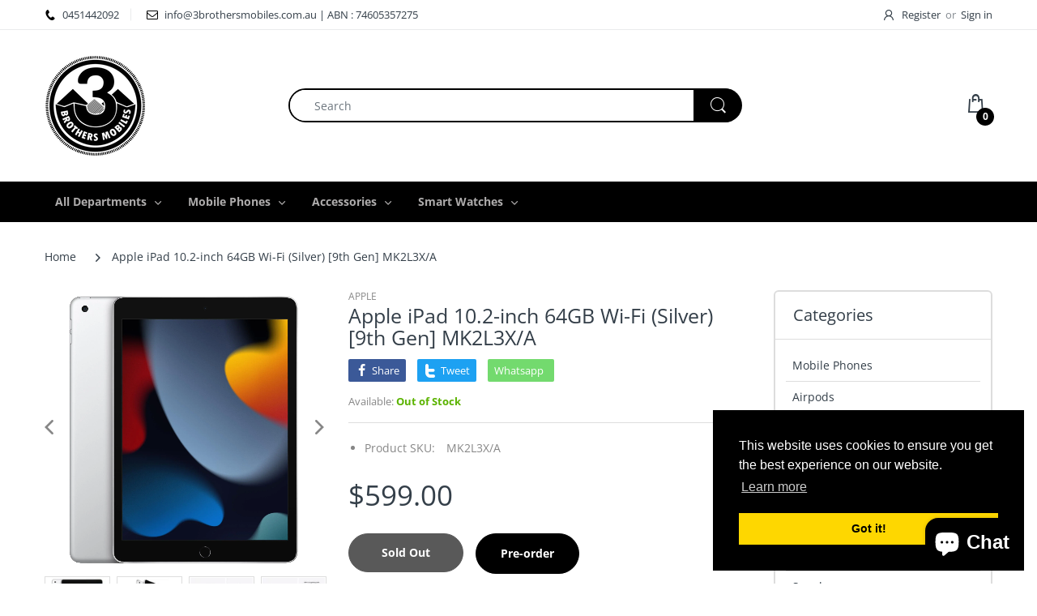

--- FILE ---
content_type: text/html; charset=utf-8
request_url: https://www.3brothersmobiles.com.au/products/apple-ipad-10-2-inch-64gb-wi-fi-space-grey-9th-gen
body_size: 35989
content:
<!doctype html>
<html lang="en" class="js">
<head>
  <link rel="shortcut icon" href="//www.3brothersmobiles.com.au/cdn/shop/files/New_Project_32x32.png?v=1613639579" type="image/png">
  
  <meta charset="UTF-8">
  <meta http-equiv="Content-Type" content="text/html; charset=utf-8">
  <meta name="viewport" content="width=device-width, initial-scale=1, minimum-scale=1, maximum-scale=1, user-scalable=0" />
  <meta name='HandheldFriendly' content='True'>
  <meta name='MobileOptimized' content='375'>
  <meta http-equiv="cleartype" content="on">
  <meta name="theme-color" content="#000000">
  <link rel="canonical" href="https://www.3brothersmobiles.com.au/products/apple-ipad-10-2-inch-64gb-wi-fi-space-grey-9th-gen" /><title>Apple iPad 10.2-inch 64GB Wi-Fi (Silver) [9th Gen] MK2L3X/A
&ndash; 3 Brothers Mobiles</title><meta name="description" content="  Overview Powerful. Easy to use. Versatile. The new iPad has a beautiful 10.2-inch Retina display1, the powerful A13 Bionic chip, an Ultra Wide front camera with Centre Stage, and support for Apple Pencil and the Smart Keyboard.2 iPad lets you do more, more easily. All for an incredible price. Key Features Gorgeous 10"><!-- /snippets/social-meta-tags.liquid -->




<meta property="og:site_name" content="3 Brothers Mobiles">
<meta property="og:url" content="https://www.3brothersmobiles.com.au/products/apple-ipad-10-2-inch-64gb-wi-fi-space-grey-9th-gen">
<meta property="og:title" content="Apple iPad 10.2-inch 64GB Wi-Fi (Silver) [9th Gen] MK2L3X/A">
<meta property="og:type" content="product">
<meta property="og:description" content="  Overview Powerful. Easy to use. Versatile. The new iPad has a beautiful 10.2-inch Retina display1, the powerful A13 Bionic chip, an Ultra Wide front camera with Centre Stage, and support for Apple Pencil and the Smart Keyboard.2 iPad lets you do more, more easily. All for an incredible price. Key Features Gorgeous 10">

  <meta property="og:price:amount" content="599.00">
  <meta property="og:price:currency" content="AUD">

<meta property="og:image" content="http://www.3brothersmobiles.com.au/cdn/shop/files/535967-Product-0-I-637673113949398898_67a6acdb-e2f5-4bf6-9106-0abd67bb7b41_1200x1200.webp?v=1729124494"><meta property="og:image" content="http://www.3brothersmobiles.com.au/cdn/shop/files/535967-Product-1-I-637673113949242720_90d6d4f9-d376-4615-bf0e-6ab301784139_1200x1200.webp?v=1729124494"><meta property="og:image" content="http://www.3brothersmobiles.com.au/cdn/shop/files/535967-Product-2-I-637673267554783615_1200x1200.webp?v=1729124494">
<meta property="og:image:secure_url" content="https://www.3brothersmobiles.com.au/cdn/shop/files/535967-Product-0-I-637673113949398898_67a6acdb-e2f5-4bf6-9106-0abd67bb7b41_1200x1200.webp?v=1729124494"><meta property="og:image:secure_url" content="https://www.3brothersmobiles.com.au/cdn/shop/files/535967-Product-1-I-637673113949242720_90d6d4f9-d376-4615-bf0e-6ab301784139_1200x1200.webp?v=1729124494"><meta property="og:image:secure_url" content="https://www.3brothersmobiles.com.au/cdn/shop/files/535967-Product-2-I-637673267554783615_1200x1200.webp?v=1729124494">


<meta name="twitter:card" content="summary_large_image">
<meta name="twitter:title" content="Apple iPad 10.2-inch 64GB Wi-Fi (Silver) [9th Gen] MK2L3X/A">
<meta name="twitter:description" content="  Overview Powerful. Easy to use. Versatile. The new iPad has a beautiful 10.2-inch Retina display1, the powerful A13 Bionic chip, an Ultra Wide front camera with Centre Stage, and support for Apple Pencil and the Smart Keyboard.2 iPad lets you do more, more easily. All for an incredible price. Key Features Gorgeous 10">

  <link rel="preconnect dns-prefetch" href="https://cdn.shopify.com">
  <link rel="preconnect dns-prefetch" href="https://v.shopify.com">
  <link rel="preconnect dns-prefetch" href="https://cdn.shopifycloud.com">

  
  
  <link rel="preload" href="//www.3brothersmobiles.com.au/cdn/shop/t/3/assets/header-footer.scss.css?v=54409893166947824941759259935" as="style">
  <link rel="preload" href="//www.3brothersmobiles.com.au/cdn/shop/t/3/assets/global.scss.css?v=84967235356483308501759259935" as="style">
  
  <link rel="preload" href="//www.3brothersmobiles.com.au/cdn/shop/t/3/assets/styles.scss.css?v=137448431708986045631759259937" as="style">
  
  <link rel="preload" href="//www.3brothersmobiles.com.au/cdn/shop/t/3/assets/vendor.css?v=150199058255634135451605598824" as="style">
  <link rel="preload" href="//www.3brothersmobiles.com.au/cdn/shop/t/3/assets/arenafont.css?v=178032906531047090041703093629" as="style">  
  
  
  
  

  <!-- header-css-file  ================================================== -->
  
  <link href="//www.3brothersmobiles.com.au/cdn/shop/t/3/assets/vendor.css?v=150199058255634135451605598824" rel="stylesheet" type="text/css" media="all">
  <link href="//www.3brothersmobiles.com.au/cdn/shop/t/3/assets/header-footer.scss.css?v=54409893166947824941759259935" rel="stylesheet" type="text/css" media="all">
  <link href="//www.3brothersmobiles.com.au/cdn/shop/t/3/assets/global.scss.css?v=84967235356483308501759259935" rel="stylesheet" type="text/css" media="all">
  
  
  <link href="//www.3brothersmobiles.com.au/cdn/shop/t/3/assets/styles.scss.css?v=137448431708986045631759259937" rel="stylesheet" type="text/css" media="all">
  
  
  
  
  <link href="//www.3brothersmobiles.com.au/cdn/shop/t/3/assets/arenafont.css?v=178032906531047090041703093629" rel="stylesheet" type="text/css" media="all">
  
  
  <script crossorigin="anonymous" async src="//www.3brothersmobiles.com.au/cdn/shop/t/3/assets/lazysizes.min.js?v=19944551759608041491605598767"></script>

  
  
  
  
    <script>window.performance && window.performance.mark && window.performance.mark('shopify.content_for_header.start');</script><meta name="google-site-verification" content="7TK1o7aEkQhGoOBDMYE7E5n1RaH535EyKzcygFRg5zo">
<meta id="shopify-digital-wallet" name="shopify-digital-wallet" content="/6400114724/digital_wallets/dialog">
<meta name="shopify-checkout-api-token" content="36a1abe4fb69b73051b4ff94dc7f7bbd">
<meta id="in-context-paypal-metadata" data-shop-id="6400114724" data-venmo-supported="false" data-environment="production" data-locale="en_US" data-paypal-v4="true" data-currency="AUD">
<link rel="alternate" type="application/json+oembed" href="https://www.3brothersmobiles.com.au/products/apple-ipad-10-2-inch-64gb-wi-fi-space-grey-9th-gen.oembed">
<script async="async" src="/checkouts/internal/preloads.js?locale=en-AU"></script>
<script id="shopify-features" type="application/json">{"accessToken":"36a1abe4fb69b73051b4ff94dc7f7bbd","betas":["rich-media-storefront-analytics"],"domain":"www.3brothersmobiles.com.au","predictiveSearch":true,"shopId":6400114724,"locale":"en"}</script>
<script>var Shopify = Shopify || {};
Shopify.shop = "3brothersmobiles.myshopify.com";
Shopify.locale = "en";
Shopify.currency = {"active":"AUD","rate":"1.0"};
Shopify.country = "AU";
Shopify.theme = {"name":"Theme package 7 0","id":83160760356,"schema_name":"Electro","schema_version":"7.0","theme_store_id":null,"role":"main"};
Shopify.theme.handle = "null";
Shopify.theme.style = {"id":null,"handle":null};
Shopify.cdnHost = "www.3brothersmobiles.com.au/cdn";
Shopify.routes = Shopify.routes || {};
Shopify.routes.root = "/";</script>
<script type="module">!function(o){(o.Shopify=o.Shopify||{}).modules=!0}(window);</script>
<script>!function(o){function n(){var o=[];function n(){o.push(Array.prototype.slice.apply(arguments))}return n.q=o,n}var t=o.Shopify=o.Shopify||{};t.loadFeatures=n(),t.autoloadFeatures=n()}(window);</script>
<script id="shop-js-analytics" type="application/json">{"pageType":"product"}</script>
<script defer="defer" async type="module" src="//www.3brothersmobiles.com.au/cdn/shopifycloud/shop-js/modules/v2/client.init-shop-cart-sync_C5BV16lS.en.esm.js"></script>
<script defer="defer" async type="module" src="//www.3brothersmobiles.com.au/cdn/shopifycloud/shop-js/modules/v2/chunk.common_CygWptCX.esm.js"></script>
<script type="module">
  await import("//www.3brothersmobiles.com.au/cdn/shopifycloud/shop-js/modules/v2/client.init-shop-cart-sync_C5BV16lS.en.esm.js");
await import("//www.3brothersmobiles.com.au/cdn/shopifycloud/shop-js/modules/v2/chunk.common_CygWptCX.esm.js");

  window.Shopify.SignInWithShop?.initShopCartSync?.({"fedCMEnabled":true,"windoidEnabled":true});

</script>
<script>(function() {
  var isLoaded = false;
  function asyncLoad() {
    if (isLoaded) return;
    isLoaded = true;
    var urls = ["https:\/\/d1owz8ug8bf83z.cloudfront.net\/laundry-symbols\/\/js\/pdfgenerator.js?shop=3brothersmobiles.myshopify.com","https:\/\/d1owz8ug8bf83z.cloudfront.net\/laundry-symbols\/\/js\/pdfgenerator.js?shop=3brothersmobiles.myshopify.com"];
    for (var i = 0; i < urls.length; i++) {
      var s = document.createElement('script');
      s.type = 'text/javascript';
      s.async = true;
      s.src = urls[i];
      var x = document.getElementsByTagName('script')[0];
      x.parentNode.insertBefore(s, x);
    }
  };
  if(window.attachEvent) {
    window.attachEvent('onload', asyncLoad);
  } else {
    window.addEventListener('load', asyncLoad, false);
  }
})();</script>
<script id="__st">var __st={"a":6400114724,"offset":39600,"reqid":"e71c6df8-3059-41e1-8807-1a7c8df233ab-1768726517","pageurl":"www.3brothersmobiles.com.au\/products\/apple-ipad-10-2-inch-64gb-wi-fi-space-grey-9th-gen","u":"5b0bb9e440ad","p":"product","rtyp":"product","rid":7681054048292};</script>
<script>window.ShopifyPaypalV4VisibilityTracking = true;</script>
<script id="captcha-bootstrap">!function(){'use strict';const t='contact',e='account',n='new_comment',o=[[t,t],['blogs',n],['comments',n],[t,'customer']],c=[[e,'customer_login'],[e,'guest_login'],[e,'recover_customer_password'],[e,'create_customer']],r=t=>t.map((([t,e])=>`form[action*='/${t}']:not([data-nocaptcha='true']) input[name='form_type'][value='${e}']`)).join(','),a=t=>()=>t?[...document.querySelectorAll(t)].map((t=>t.form)):[];function s(){const t=[...o],e=r(t);return a(e)}const i='password',u='form_key',d=['recaptcha-v3-token','g-recaptcha-response','h-captcha-response',i],f=()=>{try{return window.sessionStorage}catch{return}},m='__shopify_v',_=t=>t.elements[u];function p(t,e,n=!1){try{const o=window.sessionStorage,c=JSON.parse(o.getItem(e)),{data:r}=function(t){const{data:e,action:n}=t;return t[m]||n?{data:e,action:n}:{data:t,action:n}}(c);for(const[e,n]of Object.entries(r))t.elements[e]&&(t.elements[e].value=n);n&&o.removeItem(e)}catch(o){console.error('form repopulation failed',{error:o})}}const l='form_type',E='cptcha';function T(t){t.dataset[E]=!0}const w=window,h=w.document,L='Shopify',v='ce_forms',y='captcha';let A=!1;((t,e)=>{const n=(g='f06e6c50-85a8-45c8-87d0-21a2b65856fe',I='https://cdn.shopify.com/shopifycloud/storefront-forms-hcaptcha/ce_storefront_forms_captcha_hcaptcha.v1.5.2.iife.js',D={infoText:'Protected by hCaptcha',privacyText:'Privacy',termsText:'Terms'},(t,e,n)=>{const o=w[L][v],c=o.bindForm;if(c)return c(t,g,e,D).then(n);var r;o.q.push([[t,g,e,D],n]),r=I,A||(h.body.append(Object.assign(h.createElement('script'),{id:'captcha-provider',async:!0,src:r})),A=!0)});var g,I,D;w[L]=w[L]||{},w[L][v]=w[L][v]||{},w[L][v].q=[],w[L][y]=w[L][y]||{},w[L][y].protect=function(t,e){n(t,void 0,e),T(t)},Object.freeze(w[L][y]),function(t,e,n,w,h,L){const[v,y,A,g]=function(t,e,n){const i=e?o:[],u=t?c:[],d=[...i,...u],f=r(d),m=r(i),_=r(d.filter((([t,e])=>n.includes(e))));return[a(f),a(m),a(_),s()]}(w,h,L),I=t=>{const e=t.target;return e instanceof HTMLFormElement?e:e&&e.form},D=t=>v().includes(t);t.addEventListener('submit',(t=>{const e=I(t);if(!e)return;const n=D(e)&&!e.dataset.hcaptchaBound&&!e.dataset.recaptchaBound,o=_(e),c=g().includes(e)&&(!o||!o.value);(n||c)&&t.preventDefault(),c&&!n&&(function(t){try{if(!f())return;!function(t){const e=f();if(!e)return;const n=_(t);if(!n)return;const o=n.value;o&&e.removeItem(o)}(t);const e=Array.from(Array(32),(()=>Math.random().toString(36)[2])).join('');!function(t,e){_(t)||t.append(Object.assign(document.createElement('input'),{type:'hidden',name:u})),t.elements[u].value=e}(t,e),function(t,e){const n=f();if(!n)return;const o=[...t.querySelectorAll(`input[type='${i}']`)].map((({name:t})=>t)),c=[...d,...o],r={};for(const[a,s]of new FormData(t).entries())c.includes(a)||(r[a]=s);n.setItem(e,JSON.stringify({[m]:1,action:t.action,data:r}))}(t,e)}catch(e){console.error('failed to persist form',e)}}(e),e.submit())}));const S=(t,e)=>{t&&!t.dataset[E]&&(n(t,e.some((e=>e===t))),T(t))};for(const o of['focusin','change'])t.addEventListener(o,(t=>{const e=I(t);D(e)&&S(e,y())}));const B=e.get('form_key'),M=e.get(l),P=B&&M;t.addEventListener('DOMContentLoaded',(()=>{const t=y();if(P)for(const e of t)e.elements[l].value===M&&p(e,B);[...new Set([...A(),...v().filter((t=>'true'===t.dataset.shopifyCaptcha))])].forEach((e=>S(e,t)))}))}(h,new URLSearchParams(w.location.search),n,t,e,['guest_login'])})(!0,!0)}();</script>
<script integrity="sha256-4kQ18oKyAcykRKYeNunJcIwy7WH5gtpwJnB7kiuLZ1E=" data-source-attribution="shopify.loadfeatures" defer="defer" src="//www.3brothersmobiles.com.au/cdn/shopifycloud/storefront/assets/storefront/load_feature-a0a9edcb.js" crossorigin="anonymous"></script>
<script data-source-attribution="shopify.dynamic_checkout.dynamic.init">var Shopify=Shopify||{};Shopify.PaymentButton=Shopify.PaymentButton||{isStorefrontPortableWallets:!0,init:function(){window.Shopify.PaymentButton.init=function(){};var t=document.createElement("script");t.src="https://www.3brothersmobiles.com.au/cdn/shopifycloud/portable-wallets/latest/portable-wallets.en.js",t.type="module",document.head.appendChild(t)}};
</script>
<script data-source-attribution="shopify.dynamic_checkout.buyer_consent">
  function portableWalletsHideBuyerConsent(e){var t=document.getElementById("shopify-buyer-consent"),n=document.getElementById("shopify-subscription-policy-button");t&&n&&(t.classList.add("hidden"),t.setAttribute("aria-hidden","true"),n.removeEventListener("click",e))}function portableWalletsShowBuyerConsent(e){var t=document.getElementById("shopify-buyer-consent"),n=document.getElementById("shopify-subscription-policy-button");t&&n&&(t.classList.remove("hidden"),t.removeAttribute("aria-hidden"),n.addEventListener("click",e))}window.Shopify?.PaymentButton&&(window.Shopify.PaymentButton.hideBuyerConsent=portableWalletsHideBuyerConsent,window.Shopify.PaymentButton.showBuyerConsent=portableWalletsShowBuyerConsent);
</script>
<script data-source-attribution="shopify.dynamic_checkout.cart.bootstrap">document.addEventListener("DOMContentLoaded",(function(){function t(){return document.querySelector("shopify-accelerated-checkout-cart, shopify-accelerated-checkout")}if(t())Shopify.PaymentButton.init();else{new MutationObserver((function(e,n){t()&&(Shopify.PaymentButton.init(),n.disconnect())})).observe(document.body,{childList:!0,subtree:!0})}}));
</script>
<link id="shopify-accelerated-checkout-styles" rel="stylesheet" media="screen" href="https://www.3brothersmobiles.com.au/cdn/shopifycloud/portable-wallets/latest/accelerated-checkout-backwards-compat.css" crossorigin="anonymous">
<style id="shopify-accelerated-checkout-cart">
        #shopify-buyer-consent {
  margin-top: 1em;
  display: inline-block;
  width: 100%;
}

#shopify-buyer-consent.hidden {
  display: none;
}

#shopify-subscription-policy-button {
  background: none;
  border: none;
  padding: 0;
  text-decoration: underline;
  font-size: inherit;
  cursor: pointer;
}

#shopify-subscription-policy-button::before {
  box-shadow: none;
}

      </style>

<script>window.performance && window.performance.mark && window.performance.mark('shopify.content_for_header.end');</script>

<script src="https://cdn.shopify.com/extensions/7bc9bb47-adfa-4267-963e-cadee5096caf/inbox-1252/assets/inbox-chat-loader.js" type="text/javascript" defer="defer"></script>
<link href="https://monorail-edge.shopifysvc.com" rel="dns-prefetch">
<script>(function(){if ("sendBeacon" in navigator && "performance" in window) {try {var session_token_from_headers = performance.getEntriesByType('navigation')[0].serverTiming.find(x => x.name == '_s').description;} catch {var session_token_from_headers = undefined;}var session_cookie_matches = document.cookie.match(/_shopify_s=([^;]*)/);var session_token_from_cookie = session_cookie_matches && session_cookie_matches.length === 2 ? session_cookie_matches[1] : "";var session_token = session_token_from_headers || session_token_from_cookie || "";function handle_abandonment_event(e) {var entries = performance.getEntries().filter(function(entry) {return /monorail-edge.shopifysvc.com/.test(entry.name);});if (!window.abandonment_tracked && entries.length === 0) {window.abandonment_tracked = true;var currentMs = Date.now();var navigation_start = performance.timing.navigationStart;var payload = {shop_id: 6400114724,url: window.location.href,navigation_start,duration: currentMs - navigation_start,session_token,page_type: "product"};window.navigator.sendBeacon("https://monorail-edge.shopifysvc.com/v1/produce", JSON.stringify({schema_id: "online_store_buyer_site_abandonment/1.1",payload: payload,metadata: {event_created_at_ms: currentMs,event_sent_at_ms: currentMs}}));}}window.addEventListener('pagehide', handle_abandonment_event);}}());</script>
<script id="web-pixels-manager-setup">(function e(e,d,r,n,o){if(void 0===o&&(o={}),!Boolean(null===(a=null===(i=window.Shopify)||void 0===i?void 0:i.analytics)||void 0===a?void 0:a.replayQueue)){var i,a;window.Shopify=window.Shopify||{};var t=window.Shopify;t.analytics=t.analytics||{};var s=t.analytics;s.replayQueue=[],s.publish=function(e,d,r){return s.replayQueue.push([e,d,r]),!0};try{self.performance.mark("wpm:start")}catch(e){}var l=function(){var e={modern:/Edge?\/(1{2}[4-9]|1[2-9]\d|[2-9]\d{2}|\d{4,})\.\d+(\.\d+|)|Firefox\/(1{2}[4-9]|1[2-9]\d|[2-9]\d{2}|\d{4,})\.\d+(\.\d+|)|Chrom(ium|e)\/(9{2}|\d{3,})\.\d+(\.\d+|)|(Maci|X1{2}).+ Version\/(15\.\d+|(1[6-9]|[2-9]\d|\d{3,})\.\d+)([,.]\d+|)( \(\w+\)|)( Mobile\/\w+|) Safari\/|Chrome.+OPR\/(9{2}|\d{3,})\.\d+\.\d+|(CPU[ +]OS|iPhone[ +]OS|CPU[ +]iPhone|CPU IPhone OS|CPU iPad OS)[ +]+(15[._]\d+|(1[6-9]|[2-9]\d|\d{3,})[._]\d+)([._]\d+|)|Android:?[ /-](13[3-9]|1[4-9]\d|[2-9]\d{2}|\d{4,})(\.\d+|)(\.\d+|)|Android.+Firefox\/(13[5-9]|1[4-9]\d|[2-9]\d{2}|\d{4,})\.\d+(\.\d+|)|Android.+Chrom(ium|e)\/(13[3-9]|1[4-9]\d|[2-9]\d{2}|\d{4,})\.\d+(\.\d+|)|SamsungBrowser\/([2-9]\d|\d{3,})\.\d+/,legacy:/Edge?\/(1[6-9]|[2-9]\d|\d{3,})\.\d+(\.\d+|)|Firefox\/(5[4-9]|[6-9]\d|\d{3,})\.\d+(\.\d+|)|Chrom(ium|e)\/(5[1-9]|[6-9]\d|\d{3,})\.\d+(\.\d+|)([\d.]+$|.*Safari\/(?![\d.]+ Edge\/[\d.]+$))|(Maci|X1{2}).+ Version\/(10\.\d+|(1[1-9]|[2-9]\d|\d{3,})\.\d+)([,.]\d+|)( \(\w+\)|)( Mobile\/\w+|) Safari\/|Chrome.+OPR\/(3[89]|[4-9]\d|\d{3,})\.\d+\.\d+|(CPU[ +]OS|iPhone[ +]OS|CPU[ +]iPhone|CPU IPhone OS|CPU iPad OS)[ +]+(10[._]\d+|(1[1-9]|[2-9]\d|\d{3,})[._]\d+)([._]\d+|)|Android:?[ /-](13[3-9]|1[4-9]\d|[2-9]\d{2}|\d{4,})(\.\d+|)(\.\d+|)|Mobile Safari.+OPR\/([89]\d|\d{3,})\.\d+\.\d+|Android.+Firefox\/(13[5-9]|1[4-9]\d|[2-9]\d{2}|\d{4,})\.\d+(\.\d+|)|Android.+Chrom(ium|e)\/(13[3-9]|1[4-9]\d|[2-9]\d{2}|\d{4,})\.\d+(\.\d+|)|Android.+(UC? ?Browser|UCWEB|U3)[ /]?(15\.([5-9]|\d{2,})|(1[6-9]|[2-9]\d|\d{3,})\.\d+)\.\d+|SamsungBrowser\/(5\.\d+|([6-9]|\d{2,})\.\d+)|Android.+MQ{2}Browser\/(14(\.(9|\d{2,})|)|(1[5-9]|[2-9]\d|\d{3,})(\.\d+|))(\.\d+|)|K[Aa][Ii]OS\/(3\.\d+|([4-9]|\d{2,})\.\d+)(\.\d+|)/},d=e.modern,r=e.legacy,n=navigator.userAgent;return n.match(d)?"modern":n.match(r)?"legacy":"unknown"}(),u="modern"===l?"modern":"legacy",c=(null!=n?n:{modern:"",legacy:""})[u],f=function(e){return[e.baseUrl,"/wpm","/b",e.hashVersion,"modern"===e.buildTarget?"m":"l",".js"].join("")}({baseUrl:d,hashVersion:r,buildTarget:u}),m=function(e){var d=e.version,r=e.bundleTarget,n=e.surface,o=e.pageUrl,i=e.monorailEndpoint;return{emit:function(e){var a=e.status,t=e.errorMsg,s=(new Date).getTime(),l=JSON.stringify({metadata:{event_sent_at_ms:s},events:[{schema_id:"web_pixels_manager_load/3.1",payload:{version:d,bundle_target:r,page_url:o,status:a,surface:n,error_msg:t},metadata:{event_created_at_ms:s}}]});if(!i)return console&&console.warn&&console.warn("[Web Pixels Manager] No Monorail endpoint provided, skipping logging."),!1;try{return self.navigator.sendBeacon.bind(self.navigator)(i,l)}catch(e){}var u=new XMLHttpRequest;try{return u.open("POST",i,!0),u.setRequestHeader("Content-Type","text/plain"),u.send(l),!0}catch(e){return console&&console.warn&&console.warn("[Web Pixels Manager] Got an unhandled error while logging to Monorail."),!1}}}}({version:r,bundleTarget:l,surface:e.surface,pageUrl:self.location.href,monorailEndpoint:e.monorailEndpoint});try{o.browserTarget=l,function(e){var d=e.src,r=e.async,n=void 0===r||r,o=e.onload,i=e.onerror,a=e.sri,t=e.scriptDataAttributes,s=void 0===t?{}:t,l=document.createElement("script"),u=document.querySelector("head"),c=document.querySelector("body");if(l.async=n,l.src=d,a&&(l.integrity=a,l.crossOrigin="anonymous"),s)for(var f in s)if(Object.prototype.hasOwnProperty.call(s,f))try{l.dataset[f]=s[f]}catch(e){}if(o&&l.addEventListener("load",o),i&&l.addEventListener("error",i),u)u.appendChild(l);else{if(!c)throw new Error("Did not find a head or body element to append the script");c.appendChild(l)}}({src:f,async:!0,onload:function(){if(!function(){var e,d;return Boolean(null===(d=null===(e=window.Shopify)||void 0===e?void 0:e.analytics)||void 0===d?void 0:d.initialized)}()){var d=window.webPixelsManager.init(e)||void 0;if(d){var r=window.Shopify.analytics;r.replayQueue.forEach((function(e){var r=e[0],n=e[1],o=e[2];d.publishCustomEvent(r,n,o)})),r.replayQueue=[],r.publish=d.publishCustomEvent,r.visitor=d.visitor,r.initialized=!0}}},onerror:function(){return m.emit({status:"failed",errorMsg:"".concat(f," has failed to load")})},sri:function(e){var d=/^sha384-[A-Za-z0-9+/=]+$/;return"string"==typeof e&&d.test(e)}(c)?c:"",scriptDataAttributes:o}),m.emit({status:"loading"})}catch(e){m.emit({status:"failed",errorMsg:(null==e?void 0:e.message)||"Unknown error"})}}})({shopId: 6400114724,storefrontBaseUrl: "https://www.3brothersmobiles.com.au",extensionsBaseUrl: "https://extensions.shopifycdn.com/cdn/shopifycloud/web-pixels-manager",monorailEndpoint: "https://monorail-edge.shopifysvc.com/unstable/produce_batch",surface: "storefront-renderer",enabledBetaFlags: ["2dca8a86"],webPixelsConfigList: [{"id":"354811940","configuration":"{\"config\":\"{\\\"pixel_id\\\":\\\"GT-5TCS8QM\\\",\\\"target_country\\\":\\\"AU\\\",\\\"gtag_events\\\":[{\\\"type\\\":\\\"purchase\\\",\\\"action_label\\\":\\\"MC-22S62H81E9\\\"},{\\\"type\\\":\\\"page_view\\\",\\\"action_label\\\":\\\"MC-22S62H81E9\\\"},{\\\"type\\\":\\\"view_item\\\",\\\"action_label\\\":\\\"MC-22S62H81E9\\\"}],\\\"enable_monitoring_mode\\\":false}\"}","eventPayloadVersion":"v1","runtimeContext":"OPEN","scriptVersion":"b2a88bafab3e21179ed38636efcd8a93","type":"APP","apiClientId":1780363,"privacyPurposes":[],"dataSharingAdjustments":{"protectedCustomerApprovalScopes":["read_customer_address","read_customer_email","read_customer_name","read_customer_personal_data","read_customer_phone"]}},{"id":"134414372","configuration":"{\"pixel_id\":\"794775951365095\",\"pixel_type\":\"facebook_pixel\",\"metaapp_system_user_token\":\"-\"}","eventPayloadVersion":"v1","runtimeContext":"OPEN","scriptVersion":"ca16bc87fe92b6042fbaa3acc2fbdaa6","type":"APP","apiClientId":2329312,"privacyPurposes":["ANALYTICS","MARKETING","SALE_OF_DATA"],"dataSharingAdjustments":{"protectedCustomerApprovalScopes":["read_customer_address","read_customer_email","read_customer_name","read_customer_personal_data","read_customer_phone"]}},{"id":"shopify-app-pixel","configuration":"{}","eventPayloadVersion":"v1","runtimeContext":"STRICT","scriptVersion":"0450","apiClientId":"shopify-pixel","type":"APP","privacyPurposes":["ANALYTICS","MARKETING"]},{"id":"shopify-custom-pixel","eventPayloadVersion":"v1","runtimeContext":"LAX","scriptVersion":"0450","apiClientId":"shopify-pixel","type":"CUSTOM","privacyPurposes":["ANALYTICS","MARKETING"]}],isMerchantRequest: false,initData: {"shop":{"name":"3 Brothers Mobiles","paymentSettings":{"currencyCode":"AUD"},"myshopifyDomain":"3brothersmobiles.myshopify.com","countryCode":"AU","storefrontUrl":"https:\/\/www.3brothersmobiles.com.au"},"customer":null,"cart":null,"checkout":null,"productVariants":[{"price":{"amount":599.0,"currencyCode":"AUD"},"product":{"title":"Apple iPad 10.2-inch 64GB Wi-Fi (Silver) [9th Gen] MK2L3X\/A","vendor":"APPLE","id":"7681054048292","untranslatedTitle":"Apple iPad 10.2-inch 64GB Wi-Fi (Silver) [9th Gen] MK2L3X\/A","url":"\/products\/apple-ipad-10-2-inch-64gb-wi-fi-space-grey-9th-gen","type":"Tablets"},"id":"41767752302628","image":{"src":"\/\/www.3brothersmobiles.com.au\/cdn\/shop\/files\/535967-Product-0-I-637673113949398898_67a6acdb-e2f5-4bf6-9106-0abd67bb7b41.webp?v=1729124494"},"sku":"MK2L3X\/A","title":"Default Title","untranslatedTitle":"Default Title"}],"purchasingCompany":null},},"https://www.3brothersmobiles.com.au/cdn","fcfee988w5aeb613cpc8e4bc33m6693e112",{"modern":"","legacy":""},{"shopId":"6400114724","storefrontBaseUrl":"https:\/\/www.3brothersmobiles.com.au","extensionBaseUrl":"https:\/\/extensions.shopifycdn.com\/cdn\/shopifycloud\/web-pixels-manager","surface":"storefront-renderer","enabledBetaFlags":"[\"2dca8a86\"]","isMerchantRequest":"false","hashVersion":"fcfee988w5aeb613cpc8e4bc33m6693e112","publish":"custom","events":"[[\"page_viewed\",{}],[\"product_viewed\",{\"productVariant\":{\"price\":{\"amount\":599.0,\"currencyCode\":\"AUD\"},\"product\":{\"title\":\"Apple iPad 10.2-inch 64GB Wi-Fi (Silver) [9th Gen] MK2L3X\/A\",\"vendor\":\"APPLE\",\"id\":\"7681054048292\",\"untranslatedTitle\":\"Apple iPad 10.2-inch 64GB Wi-Fi (Silver) [9th Gen] MK2L3X\/A\",\"url\":\"\/products\/apple-ipad-10-2-inch-64gb-wi-fi-space-grey-9th-gen\",\"type\":\"Tablets\"},\"id\":\"41767752302628\",\"image\":{\"src\":\"\/\/www.3brothersmobiles.com.au\/cdn\/shop\/files\/535967-Product-0-I-637673113949398898_67a6acdb-e2f5-4bf6-9106-0abd67bb7b41.webp?v=1729124494\"},\"sku\":\"MK2L3X\/A\",\"title\":\"Default Title\",\"untranslatedTitle\":\"Default Title\"}}]]"});</script><script>
  window.ShopifyAnalytics = window.ShopifyAnalytics || {};
  window.ShopifyAnalytics.meta = window.ShopifyAnalytics.meta || {};
  window.ShopifyAnalytics.meta.currency = 'AUD';
  var meta = {"product":{"id":7681054048292,"gid":"gid:\/\/shopify\/Product\/7681054048292","vendor":"APPLE","type":"Tablets","handle":"apple-ipad-10-2-inch-64gb-wi-fi-space-grey-9th-gen","variants":[{"id":41767752302628,"price":59900,"name":"Apple iPad 10.2-inch 64GB Wi-Fi (Silver) [9th Gen] MK2L3X\/A","public_title":null,"sku":"MK2L3X\/A"}],"remote":false},"page":{"pageType":"product","resourceType":"product","resourceId":7681054048292,"requestId":"e71c6df8-3059-41e1-8807-1a7c8df233ab-1768726517"}};
  for (var attr in meta) {
    window.ShopifyAnalytics.meta[attr] = meta[attr];
  }
</script>
<script class="analytics">
  (function () {
    var customDocumentWrite = function(content) {
      var jquery = null;

      if (window.jQuery) {
        jquery = window.jQuery;
      } else if (window.Checkout && window.Checkout.$) {
        jquery = window.Checkout.$;
      }

      if (jquery) {
        jquery('body').append(content);
      }
    };

    var hasLoggedConversion = function(token) {
      if (token) {
        return document.cookie.indexOf('loggedConversion=' + token) !== -1;
      }
      return false;
    }

    var setCookieIfConversion = function(token) {
      if (token) {
        var twoMonthsFromNow = new Date(Date.now());
        twoMonthsFromNow.setMonth(twoMonthsFromNow.getMonth() + 2);

        document.cookie = 'loggedConversion=' + token + '; expires=' + twoMonthsFromNow;
      }
    }

    var trekkie = window.ShopifyAnalytics.lib = window.trekkie = window.trekkie || [];
    if (trekkie.integrations) {
      return;
    }
    trekkie.methods = [
      'identify',
      'page',
      'ready',
      'track',
      'trackForm',
      'trackLink'
    ];
    trekkie.factory = function(method) {
      return function() {
        var args = Array.prototype.slice.call(arguments);
        args.unshift(method);
        trekkie.push(args);
        return trekkie;
      };
    };
    for (var i = 0; i < trekkie.methods.length; i++) {
      var key = trekkie.methods[i];
      trekkie[key] = trekkie.factory(key);
    }
    trekkie.load = function(config) {
      trekkie.config = config || {};
      trekkie.config.initialDocumentCookie = document.cookie;
      var first = document.getElementsByTagName('script')[0];
      var script = document.createElement('script');
      script.type = 'text/javascript';
      script.onerror = function(e) {
        var scriptFallback = document.createElement('script');
        scriptFallback.type = 'text/javascript';
        scriptFallback.onerror = function(error) {
                var Monorail = {
      produce: function produce(monorailDomain, schemaId, payload) {
        var currentMs = new Date().getTime();
        var event = {
          schema_id: schemaId,
          payload: payload,
          metadata: {
            event_created_at_ms: currentMs,
            event_sent_at_ms: currentMs
          }
        };
        return Monorail.sendRequest("https://" + monorailDomain + "/v1/produce", JSON.stringify(event));
      },
      sendRequest: function sendRequest(endpointUrl, payload) {
        // Try the sendBeacon API
        if (window && window.navigator && typeof window.navigator.sendBeacon === 'function' && typeof window.Blob === 'function' && !Monorail.isIos12()) {
          var blobData = new window.Blob([payload], {
            type: 'text/plain'
          });

          if (window.navigator.sendBeacon(endpointUrl, blobData)) {
            return true;
          } // sendBeacon was not successful

        } // XHR beacon

        var xhr = new XMLHttpRequest();

        try {
          xhr.open('POST', endpointUrl);
          xhr.setRequestHeader('Content-Type', 'text/plain');
          xhr.send(payload);
        } catch (e) {
          console.log(e);
        }

        return false;
      },
      isIos12: function isIos12() {
        return window.navigator.userAgent.lastIndexOf('iPhone; CPU iPhone OS 12_') !== -1 || window.navigator.userAgent.lastIndexOf('iPad; CPU OS 12_') !== -1;
      }
    };
    Monorail.produce('monorail-edge.shopifysvc.com',
      'trekkie_storefront_load_errors/1.1',
      {shop_id: 6400114724,
      theme_id: 83160760356,
      app_name: "storefront",
      context_url: window.location.href,
      source_url: "//www.3brothersmobiles.com.au/cdn/s/trekkie.storefront.cd680fe47e6c39ca5d5df5f0a32d569bc48c0f27.min.js"});

        };
        scriptFallback.async = true;
        scriptFallback.src = '//www.3brothersmobiles.com.au/cdn/s/trekkie.storefront.cd680fe47e6c39ca5d5df5f0a32d569bc48c0f27.min.js';
        first.parentNode.insertBefore(scriptFallback, first);
      };
      script.async = true;
      script.src = '//www.3brothersmobiles.com.au/cdn/s/trekkie.storefront.cd680fe47e6c39ca5d5df5f0a32d569bc48c0f27.min.js';
      first.parentNode.insertBefore(script, first);
    };
    trekkie.load(
      {"Trekkie":{"appName":"storefront","development":false,"defaultAttributes":{"shopId":6400114724,"isMerchantRequest":null,"themeId":83160760356,"themeCityHash":"4831566987373984011","contentLanguage":"en","currency":"AUD"},"isServerSideCookieWritingEnabled":true,"monorailRegion":"shop_domain","enabledBetaFlags":["65f19447"]},"Session Attribution":{},"S2S":{"facebookCapiEnabled":true,"source":"trekkie-storefront-renderer","apiClientId":580111}}
    );

    var loaded = false;
    trekkie.ready(function() {
      if (loaded) return;
      loaded = true;

      window.ShopifyAnalytics.lib = window.trekkie;

      var originalDocumentWrite = document.write;
      document.write = customDocumentWrite;
      try { window.ShopifyAnalytics.merchantGoogleAnalytics.call(this); } catch(error) {};
      document.write = originalDocumentWrite;

      window.ShopifyAnalytics.lib.page(null,{"pageType":"product","resourceType":"product","resourceId":7681054048292,"requestId":"e71c6df8-3059-41e1-8807-1a7c8df233ab-1768726517","shopifyEmitted":true});

      var match = window.location.pathname.match(/checkouts\/(.+)\/(thank_you|post_purchase)/)
      var token = match? match[1]: undefined;
      if (!hasLoggedConversion(token)) {
        setCookieIfConversion(token);
        window.ShopifyAnalytics.lib.track("Viewed Product",{"currency":"AUD","variantId":41767752302628,"productId":7681054048292,"productGid":"gid:\/\/shopify\/Product\/7681054048292","name":"Apple iPad 10.2-inch 64GB Wi-Fi (Silver) [9th Gen] MK2L3X\/A","price":"599.00","sku":"MK2L3X\/A","brand":"APPLE","variant":null,"category":"Tablets","nonInteraction":true,"remote":false},undefined,undefined,{"shopifyEmitted":true});
      window.ShopifyAnalytics.lib.track("monorail:\/\/trekkie_storefront_viewed_product\/1.1",{"currency":"AUD","variantId":41767752302628,"productId":7681054048292,"productGid":"gid:\/\/shopify\/Product\/7681054048292","name":"Apple iPad 10.2-inch 64GB Wi-Fi (Silver) [9th Gen] MK2L3X\/A","price":"599.00","sku":"MK2L3X\/A","brand":"APPLE","variant":null,"category":"Tablets","nonInteraction":true,"remote":false,"referer":"https:\/\/www.3brothersmobiles.com.au\/products\/apple-ipad-10-2-inch-64gb-wi-fi-space-grey-9th-gen"});
      }
    });


        var eventsListenerScript = document.createElement('script');
        eventsListenerScript.async = true;
        eventsListenerScript.src = "//www.3brothersmobiles.com.au/cdn/shopifycloud/storefront/assets/shop_events_listener-3da45d37.js";
        document.getElementsByTagName('head')[0].appendChild(eventsListenerScript);

})();</script>
<script
  defer
  src="https://www.3brothersmobiles.com.au/cdn/shopifycloud/perf-kit/shopify-perf-kit-3.0.4.min.js"
  data-application="storefront-renderer"
  data-shop-id="6400114724"
  data-render-region="gcp-us-central1"
  data-page-type="product"
  data-theme-instance-id="83160760356"
  data-theme-name="Electro"
  data-theme-version="7.0"
  data-monorail-region="shop_domain"
  data-resource-timing-sampling-rate="10"
  data-shs="true"
  data-shs-beacon="true"
  data-shs-export-with-fetch="true"
  data-shs-logs-sample-rate="1"
  data-shs-beacon-endpoint="https://www.3brothersmobiles.com.au/api/collect"
></script>
</head>

<body data-rtl="false" class="templateProduct mobile-bar-inside as-none category-mode-false cata-grid-4 lazy-loading-img">

  <script crossorigin="anonymous" src="//www.3brothersmobiles.com.au/cdn/shop/t/3/assets/jquery-3.5.min.js?v=15273758115964379371605598763"></script>
  
  

  
  
  <script crossorigin="anonymous" src="//www.3brothersmobiles.com.au/cdn/shop/t/3/assets/bootstrap.4x.min.js?v=55775759557517144211605598751" defer></script>
  <script crossorigin="anonymous" src="//www.3brothersmobiles.com.au/cdn/shopifycloud/storefront/assets/themes_support/api.jquery-7ab1a3a4.js" defer></script>
  
  
<div class="boxed-wrapper mode-color" data-cart-style="sidebar" data-redirect="false" data-ajax-cart="false">
    
    <div class="new-loading"></div>
    
    <script type="text/javascript">
      var _bc_config = {
        "money_format" : '${{amount}}'
      }; 
    </script>
    
    
    
    <div id="page-body" class="electro-v-61 breadcrumb-color wide">

      
      
      <div class="header-department">
        
        <div id="shopify-section-header" class="shopify-section"><header data-section-type="header" data-section-id="header" class="header-content" data-headerstyle="3" data-stick="true" data-stickymobile="true">

  <div class="header-container layout-boxed style-3" data-style="3">
    
    

    
          <div class="top-bar multi-store-false border-top-false d-none d-lg-block">
	<div class="container">
		
		
		<div class="table-row">
			


  
    
    
    
    

    
    
    
    

    

    <div class="header-contact-box">
      <ul class="list-inline">

        
          <li class="phone">
            
              <i class="demo-icon icon-phone"></i>

            
            <span>0451442092</span>
          </li>
        

        
          <li class="email">
            
              <i class="demo-icon icon-mail-1"></i>

            
            <span>info@3brothersmobiles.com.au    |    ABN : 74605357275</span>
          </li>
        

      </ul>
    </div>
  


			<div class="top-bar-right">
  <ul class="list-inline">

    
    
    
    
    
    
    
    
    
    
<!--     
      <li class="store-location">
        <a href="/pages/store-location">
          
            <i class="demo-icon icon-electro-marker-icon"></i>

          
          <span>Store Location</span>
        </a>
      </li>
     

    
      <li class="order">
        <a href="/pages/track-your-order">
          
            <i class="demo-icon icon-electro-track-order-icon"></i>

          
          <span>Track Your Order</span>
        </a>
      </li>
     -->

    

  
    
    
    

    <li class="customer-account">
      
        <a href="/account/register" title="Register">
          
            <i class="demo-icon icon-electro-user-icon"></i>

          
          Register
        </a>
        <span class="customer-or">or</span>
        <a href="/account/login" title="Sign in">Sign in</a>

      

    </li>

  

    



    
    

  </ul>
</div>
		</div>
	</div>
</div>

<div class="header-main">
  <div class="container">
    <div class="table-row">

      <div class="navbar navbar-responsive-menu d-lg-none">
        <div class="responsive-menu">
          <span class="bar"></span>
          <span class="bar"></span>
          <span class="bar"></span>
        </div>
      </div>
      
      
  
  
  

  <div class="m-cart-icon cart-target d-lg-none">
    
    <a href="/cart" class="mobile-basket" title="cart">
      
        <i class="demo-icon icon-electro-cart-icon"></i>

      

      <span class="number"><span class="n-item">0</span></span>
    </a>
    
  </div>

      <div class="header-logo">
  
  
  
  <a href="/" title="3 Brothers Mobiles" class="logo-site lazyload waiting">
    <img  class="lazyload" data-srcset="//www.3brothersmobiles.com.au/cdn/shop/files/New_Project_b0cd6848-02f2-4d5f-aede-fa46407ae1c0_125x.png?v=1613639579 1x, //www.3brothersmobiles.com.au/cdn/shop/files/New_Project_b0cd6848-02f2-4d5f-aede-fa46407ae1c0_250x.png?v=1613639579 2x"
          
         alt="3 Brothers Mobiles"
         style="max-width: 125px;" />
  </a>
  
  
</div>
      
  <div class="searchbox d-none d-lg-block">

    
    
    

    <form id="search" class="navbar-form search" action="/search" method="get">
      <input type="hidden" name="type" value="product" />
      <input type="hidden" name="options[prefix]" value="last" />
      <input id="bc-product-search" type="text" name="q" class="form-control bc-product-search"  placeholder="Search" autocomplete="off" />

      <button type="submit" class="search-icon">
        <span>

          
            <i class="demo-icon icon-electro-search-icon"></i>

          

        </span>
      </button>
    </form>

    

  </div>

      <div class="header-icons d-none d-lg-block">
  
  
  
  <ul class="list-inline"> 
    
    

    

    

     
      
      
      
    
      <li class="top-cart-holder">
        <div class="cart-target">

          
            <a href="javascript:void(0)" class="basket cart-toggle" title="cart">
              
                <i class="demo-icon icon-electro-cart-icon"></i>

              

              <span class="number"><span class="n-item">0</span></span>
            </a>

          

        </div>
      </li>            
    

  </ul>
</div>

    </div>
  </div>
</div>


  <div class="header-navigation d-none d-lg-block border-top-false">
    <div class="container">
      
  <div class="horizontal-menu dropdown-fix d-none d-lg-block">
    <div class="sidemenu-holder">

      <nav class="navbar navbar-expand-lg">
        <div class="collapse navbar-collapse">
          <ul class="menu-list">
            
              




 
 
 





























  
    

    
      
      	

        					

      
    
      
    
      
    
      
    
      
    
      
    
      
      	

        
          

          
            

            <li class="dropdown mega-menu">
              <div class="dropdown-inner">
                <a href="/" class="dropdown-link">
                  <span>All Departments</span>
                  

                </a>
                <span class="expand"></span>
              </div>

              
                




<div class="dropdown-menu dropdown-menu-tabs column-4" style="background: #ffffff;">
  <div class="row">

    <div class="mm-tab-col-title col-lg-3">
      <ul class="tab-title">
        
        
        
        
          
               
              
              

              <li data-id="mm-tabs-1" class="title-item active title-item-1">
                <span>Mobile Phones</span>
              </li>       

                      
        
          
                      
        
          
                      
        
          
                      
        
          
                      
        
          
               
              
              

              <li data-id="mm-tabs-2" class="title-item title-item-2">
                <span>Tablets and iPads</span>
              </li>       

                      
        
          
                      
        
          
                      
        
          
                      
        
          
               
              
              

              <li data-id="mm-tabs-3" class="title-item title-item-3">
                <span>Accessories</span>
              </li>       

                      
        
          
                      
        
          
                      
        
          
               
              
              

              <li data-id="mm-tabs-4" class="title-item title-item-4">
                <span>Smart Watches</span>
              </li>       

                      
        
          
                      
        
          
                      
        
          
                      
        
          
              

      </ul>
    </div>

    <div class="mm-tab-col-content col-lg-9" style="min-height: 300px;">
      
      
      

      
        
          
          

          <div class="tab-content-inner active mm-tabs-1" id="mm-tabs-1">

            

              
                
                

                <div class="row row-1">
                  

                    
                      
                      
                      
                      
                      
                      

                      
                        <div class="col-item col-lg-4">

                          
                              

                              <div class="dropdown mega-sub-link">
                                <a href="/collections/apple-iphones">
                                  <span>Apple</span>
                                </a>

                                <span class="expand"></span>

                                <ul class="m-list dropdown-menu dropdown-menu-sub">
                                  
                                    <li><a href="https://www.3brothersmobiles.com.au/search?page=1&q=Apple+iphone+SE">IPhone SE</a></li>
                                  
                                    <li><a href="https://www.3brothersmobiles.com.au/search?page=1&q=Apple+iPhone+X%2FXS">IPhone X/XS</a></li>
                                  
                                    <li><a href="https://www.3brothersmobiles.com.au/search?q=iPhone+11">iPhone 11</a></li>
                                  
                                    <li><a href="https://www.3brothersmobiles.com.au/search?page=1&q=Apple+iphone+11+Pro">iPhone 11 Pro</a></li>
                                  
                                    <li><a href="https://www.3brothersmobiles.com.au/search?q=iphone+11+pro+max">iPhone 11 Pro Max</a></li>
                                  
                                    <li><a href="https://www.3brothersmobiles.com.au/search?q=iphone+12">iPhone 12</a></li>
                                  
                                    <li><a href="https://www.3brothersmobiles.com.au/search?q=iphone+12+pro">iPhone 12 Pro</a></li>
                                  
                                    <li><a href="https://www.3brothersmobiles.com.au/search?type=product&options%5Bprefix%5D=last&q=iphone+12+mini">iPhone 12 Mini</a></li>
                                  
                                    <li><a href="/collections/iphone-12-pro-max">iPhone 12 Pro Max</a></li>
                                  
                                </ul>
                              </div>

                            

                        </div>
                      

                    

                  

                    
                      
                      
                      
                      
                      
                      

                      
                        <div class="col-item col-lg-4">

                          
                              

                              <div class="dropdown mega-sub-link">
                                <a href="/collections/samsung-phones">
                                  <span>Samsung</span>
                                </a>

                                <span class="expand"></span>

                                <ul class="m-list dropdown-menu dropdown-menu-sub">
                                  
                                    <li><a href="https://www.3brothersmobiles.com.au/search?page=1&q=Samsung+Galaxy+S20">Galaxy S20</a></li>
                                  
                                    <li><a href="https://www.3brothersmobiles.com.au/search?page=1&q=Samsung+Galaxy+S20%2B">Galaxy S20+</a></li>
                                  
                                    <li><a href="https://www.3brothersmobiles.com.au/search?page=1&q=Samsung+Galaxy+S20+5G">Galaxy S20 5G</a></li>
                                  
                                    <li><a href="https://www.3brothersmobiles.com.au/search?page=1&q=Samsung+Galaxy+S20%2B+5G">Galaxy S20+ 5G</a></li>
                                  
                                    <li><a href="https://www.3brothersmobiles.com.au/search?page=1&q=Samsung+Galaxy+S20+FE">Galaxy S20 FE</a></li>
                                  
                                    <li><a href="https://www.3brothersmobiles.com.au/search?page=1&q=Samsung+Galaxy+Note+20">Note 20</a></li>
                                  
                                    <li><a href="https://www.3brothersmobiles.com.au/search?page=1&q=Samsung+Galaxy+Note+20%2B+">Note 20+ </a></li>
                                  
                                    <li><a href="https://www.3brothersmobiles.com.au/search?page=1&q=Samsung+Galaxy+Note+20+Ultra">Note 20 Ultra</a></li>
                                  
                                </ul>
                              </div>

                            

                        </div>
                      

                    

                  

                    
                      
                      
                      
                      
                      
                      

                      
                        <div class="col-item col-lg-4">

                          
                              <div class="dropdown banners mega-sub-link no-title-0">
                                <a href="/collections/apple-iphones">
                                  <span></span>
                                </a>

                                <span class="expand"></span>

                                <ul class="dropdown-menu dropdown-menu-sub">
                                  
                                  
                                  

                                  <li>
                                    <a href="">
                                      


  
  
  

  <span class="image-lazysize" style="position:relative;padding-top:100.0%;">
    <!-- noscript pattern -->
    <noscript>
      <img class="img-lazy " src="//www.3brothersmobiles.com.au/cdn/shop/files/main_photo-1024x1024_540x_480fdc5e-54f2-4b7d-bdec-842193fa08df_460x240.jpg?v=1613639200" alt=""/>
    </noscript>
    
    <img class="lazyload  img-lazy blur-up"
         data-src="//www.3brothersmobiles.com.au/cdn/shop/files/main_photo-1024x1024_540x_480fdc5e-54f2-4b7d-bdec-842193fa08df_{width}x.jpg?v=1613639200"
         data-widths="[180, 320, 540, 720, 1080, 1366, 1920, 2048] "
         data-aspectratio="1.0"
         data-sizes="auto"
         data-parent-fit="cover"
         alt=""/>
  </span>




                                    </a>
                                  </li>
                                </ul>

                              </div>

                          

                        </div>
                      

                    

                  

                    
                      
                </div>

                
              

            

              
              

            

              
              

            

              
              

            

              
                

          </div>

        

      
        
        

      
        
        

      
        
        

      
        
        

      
        
          
          

          <div class="tab-content-inner mm-tabs-2" id="mm-tabs-2">

            

              
                
                

                <div class="row row-2">
                  

                    
                      
                      
                      
                      
                      
                      

                      
                        <div class="col-item col-lg-4">

                          
                              

                              <div class="dropdown mega-sub-link">
                                <a href="/collections/ipads-tablets">
                                  <span>iPads</span>
                                </a>

                                <span class="expand"></span>

                                <ul class="m-list dropdown-menu dropdown-menu-sub">
                                  
                                    <li><a href="https://www.3brothersmobiles.com.au/search?type=product&options%5Bprefix%5D=last&q=Apple+IPads">IPads</a></li>
                                  
                                    <li><a href="https://www.3brothersmobiles.com.au/search?type=product&options%5Bprefix%5D=last&q=Apple+IPads+Mini+4">IPad Mini 4</a></li>
                                  
                                    <li><a href="https://www.3brothersmobiles.com.au/search?type=product&options%5Bprefix%5D=last&q=Apple+IPad+8th+Gen+">IPad 8th Gen </a></li>
                                  
                                    <li><a href="https://www.3brothersmobiles.com.au/search?type=product&options%5Bprefix%5D=last&q=Apple+IPad+Air">IPad Air</a></li>
                                  
                                    <li><a href="https://www.3brothersmobiles.com.au/search?type=product&options%5Bprefix%5D=last&q=IPad+Pro">IPad Pro</a></li>
                                  
                                </ul>
                              </div>

                            

                        </div>
                      

                    

                  

                    
                      
                      
                      
                      
                      
                      

                      
                        <div class="col-item col-lg-4">

                          
                              <div class="dropdown banners mega-sub-link">
                                <a href="/collections/samsung-tab">
                                  <span>Tablets</span>
                                </a>

                                <span class="expand"></span>

                                <ul class="dropdown-menu dropdown-menu-sub">
                                  
                                  
                                  

                                  <li>
                                    <a href="">
                                      


  
  
  

  <span class="image-lazysize" style="position:relative;padding-top:98.87640449438202%;">
    <!-- noscript pattern -->
    <noscript>
      <img class="img-lazy " src="//www.3brothersmobiles.com.au/cdn/shop/files/71FSRXaNZaL._SX679_9_460x240.jpg?v=1613639201" alt=""/>
    </noscript>
    
    <img class="lazyload  img-lazy blur-up"
         data-src="//www.3brothersmobiles.com.au/cdn/shop/files/71FSRXaNZaL._SX679_9_{width}x.jpg?v=1613639201"
         data-widths="[180, 320, 540, 720, 1080, 1366, 1920, 2048] "
         data-aspectratio="1.0113636363636365"
         data-sizes="auto"
         data-parent-fit="cover"
         alt=""/>
  </span>




                                    </a>
                                  </li>
                                </ul>

                              </div>

                          

                        </div>
                      

                    

                  

                    
                      
                </div>

                
              

            

              
              

            

              
              

            

              
                

          </div>

        

      
        
        

      
        
        

      
        
        

      
        
          
          

          <div class="tab-content-inner mm-tabs-3" id="mm-tabs-3">

            

              
                
                

                <div class="row row-1">
                  

                    
                      
                      
                      
                      
                      
                      

                      
                        <div class="col-item col-lg-4">

                          
                              

                              <div class="dropdown mega-sub-link">
                                <a href="/products/black-fashion-zapda-shoes">
                                  <span>Accessories</span>
                                </a>

                                <span class="expand"></span>

                                <ul class="m-list dropdown-menu dropdown-menu-sub">
                                  
                                    <li><a href="#">Keyboards & Keypads</a></li>
                                  
                                    <li><a href="#">Car Kits & Cradles</a></li>
                                  
                                    <li><a href="#">Tablet Cases & Stands</a></li>
                                  
                                    <li><a href="#">Memory Cards & RAM Memory</a></li>
                                  
                                    <li><a href="#">Styluses</a></li>
                                  
                                </ul>
                              </div>

                            

                        </div>
                      

                    

                  

                    
                      
                </div>

                
              

            

              
              

            

              
                

          </div>

        

      
        
        

      
        
        

      
        
          
          

          <div class="tab-content-inner mm-tabs-4" id="mm-tabs-4">

            

              
                
                

                <div class="row row-2">
                  

                    
                      
                      
                      
                      
                      
                      

                      
                        <div class="col-item col-lg-4">

                          
                              <div class="dropdown banners mega-sub-link">
                                <a href="/collections/apple-watches">
                                  <span>Apple</span>
                                </a>

                                <span class="expand"></span>

                                <ul class="dropdown-menu dropdown-menu-sub">
                                  
                                  
                                  

                                  <li>
                                    <a href="">
                                      


  
  
  

  <span class="image-lazysize" style="position:relative;padding-top:100.0%;">
    <!-- noscript pattern -->
    <noscript>
      <img class="img-lazy " src="//www.3brothersmobiles.com.au/cdn/shop/files/71A88d-2PTL._SX679_460x240.jpg?v=1613639202" alt=""/>
    </noscript>
    
    <img class="lazyload  img-lazy blur-up"
         data-src="//www.3brothersmobiles.com.au/cdn/shop/files/71A88d-2PTL._SX679_{width}x.jpg?v=1613639202"
         data-widths="[180, 320, 540, 720, 1080, 1366, 1920, 2048] "
         data-aspectratio="1.0"
         data-sizes="auto"
         data-parent-fit="cover"
         alt=""/>
  </span>




                                    </a>
                                  </li>
                                </ul>

                              </div>

                          

                        </div>
                      

                    

                  

                    
                      
                      
                      
                      
                      
                      

                      
                        <div class="col-item col-lg-4">

                          
                              <div class="dropdown banners mega-sub-link">
                                <a href="/collections/samsung-watches">
                                  <span>Samsung</span>
                                </a>

                                <span class="expand"></span>

                                <ul class="dropdown-menu dropdown-menu-sub">
                                  
                                  
                                  

                                  <li>
                                    <a href="">
                                      


  
  
  

  <span class="image-lazysize" style="position:relative;padding-top:86.20689655172413%;">
    <!-- noscript pattern -->
    <noscript>
      <img class="img-lazy " src="//www.3brothersmobiles.com.au/cdn/shop/files/sw_4_460x240.jpg?v=1613639202" alt=""/>
    </noscript>
    
    <img class="lazyload  img-lazy blur-up"
         data-src="//www.3brothersmobiles.com.au/cdn/shop/files/sw_4_{width}x.jpg?v=1613639202"
         data-widths="[180, 320, 540, 720, 1080, 1366, 1920, 2048] "
         data-aspectratio="1.16"
         data-sizes="auto"
         data-parent-fit="cover"
         alt=""/>
  </span>




                                    </a>
                                  </li>
                                </ul>

                              </div>

                          

                        </div>
                      

                    

                  

                    
                      
                </div>

                
              

            

              
              

            

              
              

            

              
                

          </div>

        

      
        
        

      
        
        

      
        
        

      
        
          

    </div>

  </div>
</div>
              
            </li>

          

	  

  



            
              




 
 
 





























  
    

    
      
      	

        					

      
    
      
    
      
    
      
    
      
    
      
    
      
      	

        					

      
    
      
    
      
    
      
    
      
    
      
    
      
    
      
    
      
    
      
    
      
    
      
    
      
    
      
    
      
    
      
    
      
    
      
      	

        					

      
    
      
    
      
    
      
    
      
    
      
    
      
    
      
    
      
    
      
    
      
    
      
    
      
    
      
    
      
    
      
    
      
    
      
    
      
    
      
    
      
    
      
    
      
    
      
    
      
    
      
    
      
    
      
    
      
    
      
    
      
    

	
      <li class="dropdown">
  <div class="dropdown-inner">
    <a href="/collections/mobile-phones" class="dropdown-link">
      <span>Mobile Phones</span>
      

    </a>
    <span class="expand"></span>
  </div>
  <ul class="dropdown-menu">
    
      



  <li><a tabindex="-1" href="/collections/apple-iphones"><span>Apple</span></a></li>



    
      



  <li><a tabindex="-1" href="/collections/samsung-phones"><span>Samsung</span></a></li>



    
  </ul>
</li>
	  

  



            
              




 
 
 





























  
    

    
      
      	

        					

      
    
      
    
      
    
      
    
      
    
      
    
      
      	

        					

      
    
      
    
      
    
      
    
      
    
      
    
      
    
      
    
      
    
      
    
      
    
      
    
      
    
      
    
      
    
      
    
      
    
      
      	

        					

      
    
      
    
      
    
      
    
      
    
      
    
      
    
      
    
      
    
      
    
      
    
      
    
      
    
      
    
      
    
      
    
      
    
      
    
      
    
      
    
      
    
      
    
      
    
      
    
      
    
      
    
      
    
      
    
      
    
      
    
      
    

	
      <li class="dropdown">
  <div class="dropdown-inner">
    <a href="/" class="dropdown-link">
      <span>Accessories</span>
      

    </a>
    <span class="expand"></span>
  </div>
  <ul class="dropdown-menu">
    
      



  <li><a tabindex="-1" href="#"><span>Keyboards & Keypads</span></a></li>



    
      



  <li><a tabindex="-1" href="#"><span>Car Kits & Cradles</span></a></li>



    
      



  <li><a tabindex="-1" href="#"><span>Tablet Cases & Stands</span></a></li>



    
      



  <li><a tabindex="-1" href="#"><span>Memory Cards & RAM Memory</span></a></li>



    
      



  <li><a tabindex="-1" href="#"><span>Styluses</span></a></li>



    
  </ul>
</li>
	  

  



            
              




 
 
 





























  
    

    
      
      	

        					

      
    
      
    
      
    
      
    
      
    
      
    
      
      	

        					

      
    
      
    
      
    
      
    
      
    
      
    
      
    
      
    
      
    
      
    
      
    
      
    
      
    
      
    
      
    
      
    
      
    
      
      	

        					

      
    
      
    
      
    
      
    
      
    
      
    
      
    
      
    
      
    
      
    
      
    
      
    
      
    
      
    
      
    
      
    
      
    
      
    
      
    
      
    
      
    
      
    
      
    
      
    
      
    
      
    
      
    
      
    
      
    
      
    
      
    

	
      <li class="dropdown">
  <div class="dropdown-inner">
    <a href="/collections/smart-watches" class="dropdown-link">
      <span>Smart Watches</span>
      

    </a>
    <span class="expand"></span>
  </div>
  <ul class="dropdown-menu">
    
      



  <li><a tabindex="-1" href="/collections/apple-watches"><span>Apple</span></a></li>



    
      



  <li><a tabindex="-1" href="/collections/smart-watches"><span>Samsung</span></a></li>



    
  </ul>
</li>
	  

  



            
          </ul>
        </div>
      </nav>

    </div>
  </div>

    </div>
  </div>


        
      
    <!-- Begin Menu Mobile-->
<div class="mobile-version d-lg-none">
  <div class="menu-mobile navbar">   
    
    <div class="mm-wrapper">
      <div class="nav-collapse is-mobile-nav">
        
        <ul class="main-nav mobile-touch-submenu">
          
            <li class="mobile-layout-bar">

<ul class="m-block-icons list-inline">
    
  
  
    
      
      
      

      <li class="m-customer-account">
        <a href="/account" title="My Account">

          
            <i class="demo-icon icon-electro-user-icon"></i>

          

        </a>
      </li>
    
  
  
  
  
    
  
  
  
    
</ul></li>
          
          
          
            




 
 
 



























  
	 

    
        

        

    
        

        

    
        

        

    
        

        

    
        

        

    
        

        

    
        

        
          

          
            

            <li class="dropdown mega-menu">
              <div class="dropdown-inner">
                <a href="/" class="dropdown-link">
                  <span>All Departments</span>
                  

                </a>
                <span class="expand"></span>
              </div>
              
                  




<div class="dropdown-menu dropdown-menu-tabs-mobile" style="background: #ffffff;">
  
    <div class="back-prev-menu"><span class="expand back">Back</span></div>

    <div class="mm-tab-mobile">
      
      
      
      
      
        
            
            
            

            
            <div class="dropdown mega-sub-link">
              <div class="dropdown-inner">
                <a href="javascript:void(0)">  
                  <span>Mobile Phones</span>
                </a>
                <span class="expand"></span> 
              </div>

              <ul class="dropdown-menu dropdown-menu-sub">
                <li class="back-prev-menu"><span class="expand back">Back</span></li>
                
                

                  
                      
                  

                

                  
                    
                    
                    
                    
                    
                    

                    <li class="col-item">
                      
                          

                          <div class="dropdown mega-sub-link">
                            <div class="dropdown-inner">
                              <a href="/collections/apple-iphones">
                                <span>Apple</span>
                              </a>

                              <span class="expand"></span>
                            </div>

                            <ul class="m-list dropdown-menu dropdown-menu-sub">
                              <li class="back-prev-menu"><span class="expand back">Back</span></li>

                              
                                <li><a href="https://www.3brothersmobiles.com.au/search?page=1&q=Apple+iphone+SE">IPhone SE</a></li>
                              
                                <li><a href="https://www.3brothersmobiles.com.au/search?page=1&q=Apple+iPhone+X%2FXS">IPhone X/XS</a></li>
                              
                                <li><a href="https://www.3brothersmobiles.com.au/search?q=iPhone+11">iPhone 11</a></li>
                              
                                <li><a href="https://www.3brothersmobiles.com.au/search?page=1&q=Apple+iphone+11+Pro">iPhone 11 Pro</a></li>
                              
                                <li><a href="https://www.3brothersmobiles.com.au/search?q=iphone+11+pro+max">iPhone 11 Pro Max</a></li>
                              
                                <li><a href="https://www.3brothersmobiles.com.au/search?q=iphone+12">iPhone 12</a></li>
                              
                                <li><a href="https://www.3brothersmobiles.com.au/search?q=iphone+12+pro">iPhone 12 Pro</a></li>
                              
                                <li><a href="https://www.3brothersmobiles.com.au/search?type=product&options%5Bprefix%5D=last&q=iphone+12+mini">iPhone 12 Mini</a></li>
                              
                                <li><a href="/collections/iphone-12-pro-max">iPhone 12 Pro Max</a></li>
                              
                            </ul>
                          </div>

                        

                    </li>

                  

                

                  
                    
                    
                    
                    
                    
                    

                    <li class="col-item">
                      
                          

                          <div class="dropdown mega-sub-link">
                            <div class="dropdown-inner">
                              <a href="/collections/samsung-phones">
                                <span>Samsung</span>
                              </a>

                              <span class="expand"></span>
                            </div>

                            <ul class="m-list dropdown-menu dropdown-menu-sub">
                              <li class="back-prev-menu"><span class="expand back">Back</span></li>

                              
                                <li><a href="https://www.3brothersmobiles.com.au/search?page=1&q=Samsung+Galaxy+S20">Galaxy S20</a></li>
                              
                                <li><a href="https://www.3brothersmobiles.com.au/search?page=1&q=Samsung+Galaxy+S20%2B">Galaxy S20+</a></li>
                              
                                <li><a href="https://www.3brothersmobiles.com.au/search?page=1&q=Samsung+Galaxy+S20+5G">Galaxy S20 5G</a></li>
                              
                                <li><a href="https://www.3brothersmobiles.com.au/search?page=1&q=Samsung+Galaxy+S20%2B+5G">Galaxy S20+ 5G</a></li>
                              
                                <li><a href="https://www.3brothersmobiles.com.au/search?page=1&q=Samsung+Galaxy+S20+FE">Galaxy S20 FE</a></li>
                              
                                <li><a href="https://www.3brothersmobiles.com.au/search?page=1&q=Samsung+Galaxy+Note+20">Note 20</a></li>
                              
                                <li><a href="https://www.3brothersmobiles.com.au/search?page=1&q=Samsung+Galaxy+Note+20%2B+">Note 20+ </a></li>
                              
                                <li><a href="https://www.3brothersmobiles.com.au/search?page=1&q=Samsung+Galaxy+Note+20+Ultra">Note 20 Ultra</a></li>
                              
                            </ul>
                          </div>

                        

                    </li>

                  

                

                  
                    
                    
                    
                    
                    
                    

                    <li class="col-item">
                      
                            <div class="dropdown banners mega-sub-link no-title-0">
                              <div class="dropdown-inner">
                                <a href="/collections/apple-iphones">
                                  <span></span>
                                </a>

                                <span class="expand"></span>
                              </div>

                              <ul class="dropdown-menu dropdown-menu-sub">
                                
                                
                                

                                <li class="back-prev-menu"><span class="expand back">Back</span></li>

                                <li>
                                  <a href="">
                                    


  
  
  

  <span class="image-lazysize" style="position:relative;padding-top:100.0%;">
    <!-- noscript pattern -->
    <noscript>
      <img class="img-lazy " src="//www.3brothersmobiles.com.au/cdn/shop/files/main_photo-1024x1024_540x_480fdc5e-54f2-4b7d-bdec-842193fa08df_460x240.jpg?v=1613639200" alt=""/>
    </noscript>
    
    <img class="lazyload  img-lazy blur-up"
         data-src="//www.3brothersmobiles.com.au/cdn/shop/files/main_photo-1024x1024_540x_480fdc5e-54f2-4b7d-bdec-842193fa08df_{width}x.jpg?v=1613639200"
         data-widths="[180, 320, 540, 720, 1080, 1366, 1920, 2048] "
         data-aspectratio="1.0"
         data-sizes="auto"
         data-parent-fit="cover"
         alt=""/>
  </span>




                                  </a>
                                </li>
                              </ul>

                            </div>

                      

                    </li>

                  

                

                  
                    

              </ul>

            </div>

          
      
        
          
      
        
          
      
        
          
      
        
          
      
        
            
            
            

            
            <div class="dropdown mega-sub-link">
              <div class="dropdown-inner">
                <a href="javascript:void(0)">  
                  <span>Tablets and iPads</span>
                </a>
                <span class="expand"></span> 
              </div>

              <ul class="dropdown-menu dropdown-menu-sub">
                <li class="back-prev-menu"><span class="expand back">Back</span></li>
                
                

                  
                      
                  

                

                  
                    
                    
                    
                    
                    
                    

                    <li class="col-item">
                      
                          

                          <div class="dropdown mega-sub-link">
                            <div class="dropdown-inner">
                              <a href="/collections/ipads-tablets">
                                <span>iPads</span>
                              </a>

                              <span class="expand"></span>
                            </div>

                            <ul class="m-list dropdown-menu dropdown-menu-sub">
                              <li class="back-prev-menu"><span class="expand back">Back</span></li>

                              
                                <li><a href="https://www.3brothersmobiles.com.au/search?type=product&options%5Bprefix%5D=last&q=Apple+IPads">IPads</a></li>
                              
                                <li><a href="https://www.3brothersmobiles.com.au/search?type=product&options%5Bprefix%5D=last&q=Apple+IPads+Mini+4">IPad Mini 4</a></li>
                              
                                <li><a href="https://www.3brothersmobiles.com.au/search?type=product&options%5Bprefix%5D=last&q=Apple+IPad+8th+Gen+">IPad 8th Gen </a></li>
                              
                                <li><a href="https://www.3brothersmobiles.com.au/search?type=product&options%5Bprefix%5D=last&q=Apple+IPad+Air">IPad Air</a></li>
                              
                                <li><a href="https://www.3brothersmobiles.com.au/search?type=product&options%5Bprefix%5D=last&q=IPad+Pro">IPad Pro</a></li>
                              
                            </ul>
                          </div>

                        

                    </li>

                  

                

                  
                    
                    
                    
                    
                    
                    

                    <li class="col-item">
                      
                            <div class="dropdown banners mega-sub-link">
                              <div class="dropdown-inner">
                                <a href="/collections/samsung-tab">
                                  <span>Tablets</span>
                                </a>

                                <span class="expand"></span>
                              </div>

                              <ul class="dropdown-menu dropdown-menu-sub">
                                
                                
                                

                                <li class="back-prev-menu"><span class="expand back">Back</span></li>

                                <li>
                                  <a href="/collections/samsung-tab">
                                    


  
  
  

  <span class="image-lazysize" style="position:relative;padding-top:98.87640449438202%;">
    <!-- noscript pattern -->
    <noscript>
      <img class="img-lazy " src="//www.3brothersmobiles.com.au/cdn/shop/files/71FSRXaNZaL._SX679_9_460x240.jpg?v=1613639201" alt=""/>
    </noscript>
    
    <img class="lazyload  img-lazy blur-up"
         data-src="//www.3brothersmobiles.com.au/cdn/shop/files/71FSRXaNZaL._SX679_9_{width}x.jpg?v=1613639201"
         data-widths="[180, 320, 540, 720, 1080, 1366, 1920, 2048] "
         data-aspectratio="1.0113636363636365"
         data-sizes="auto"
         data-parent-fit="cover"
         alt=""/>
  </span>




                                  </a>
                                </li>
                              </ul>

                            </div>

                      

                    </li>

                  

                

                  
                    

              </ul>

            </div>

          
      
        
          
      
        
          
      
        
          
      
        
            
            
            

            
            <div class="dropdown mega-sub-link">
              <div class="dropdown-inner">
                <a href="javascript:void(0)">  
                  <span>Accessories</span>
                </a>
                <span class="expand"></span> 
              </div>

              <ul class="dropdown-menu dropdown-menu-sub">
                <li class="back-prev-menu"><span class="expand back">Back</span></li>
                
                

                  
                      
                  

                

                  
                    
                    
                    
                    
                    
                    

                    <li class="col-item">
                      
                          

                          <div class="dropdown mega-sub-link">
                            <div class="dropdown-inner">
                              <a href="/products/black-fashion-zapda-shoes">
                                <span>Accessories</span>
                              </a>

                              <span class="expand"></span>
                            </div>

                            <ul class="m-list dropdown-menu dropdown-menu-sub">
                              <li class="back-prev-menu"><span class="expand back">Back</span></li>

                              
                                <li><a href="#">Keyboards & Keypads</a></li>
                              
                                <li><a href="#">Car Kits & Cradles</a></li>
                              
                                <li><a href="#">Tablet Cases & Stands</a></li>
                              
                                <li><a href="#">Memory Cards & RAM Memory</a></li>
                              
                                <li><a href="#">Styluses</a></li>
                              
                            </ul>
                          </div>

                        

                    </li>

                  

                

                  
                    

              </ul>

            </div>

          
      
        
          
      
        
          
      
        
            
            
            

            
            <div class="dropdown mega-sub-link">
              <div class="dropdown-inner">
                <a href="javascript:void(0)">  
                  <span>Smart Watches</span>
                </a>
                <span class="expand"></span> 
              </div>

              <ul class="dropdown-menu dropdown-menu-sub">
                <li class="back-prev-menu"><span class="expand back">Back</span></li>
                
                

                  
                      
                  

                

                  
                    
                    
                    
                    
                    
                    

                    <li class="col-item">
                      
                            <div class="dropdown banners mega-sub-link">
                              <div class="dropdown-inner">
                                <a href="/collections/apple-watches">
                                  <span>Apple</span>
                                </a>

                                <span class="expand"></span>
                              </div>

                              <ul class="dropdown-menu dropdown-menu-sub">
                                
                                
                                

                                <li class="back-prev-menu"><span class="expand back">Back</span></li>

                                <li>
                                  <a href="/collections/gaming">
                                    


  
  
  

  <span class="image-lazysize" style="position:relative;padding-top:100.0%;">
    <!-- noscript pattern -->
    <noscript>
      <img class="img-lazy " src="//www.3brothersmobiles.com.au/cdn/shop/files/71A88d-2PTL._SX679_460x240.jpg?v=1613639202" alt=""/>
    </noscript>
    
    <img class="lazyload  img-lazy blur-up"
         data-src="//www.3brothersmobiles.com.au/cdn/shop/files/71A88d-2PTL._SX679_{width}x.jpg?v=1613639202"
         data-widths="[180, 320, 540, 720, 1080, 1366, 1920, 2048] "
         data-aspectratio="1.0"
         data-sizes="auto"
         data-parent-fit="cover"
         alt=""/>
  </span>




                                  </a>
                                </li>
                              </ul>

                            </div>

                      

                    </li>

                  

                

                  
                    
                    
                    
                    
                    
                    

                    <li class="col-item">
                      
                            <div class="dropdown banners mega-sub-link">
                              <div class="dropdown-inner">
                                <a href="/collections/samsung-watches">
                                  <span>Samsung</span>
                                </a>

                                <span class="expand"></span>
                              </div>

                              <ul class="dropdown-menu dropdown-menu-sub">
                                
                                
                                

                                <li class="back-prev-menu"><span class="expand back">Back</span></li>

                                <li>
                                  <a href="">
                                    


  
  
  

  <span class="image-lazysize" style="position:relative;padding-top:86.20689655172413%;">
    <!-- noscript pattern -->
    <noscript>
      <img class="img-lazy " src="//www.3brothersmobiles.com.au/cdn/shop/files/sw_4_460x240.jpg?v=1613639202" alt=""/>
    </noscript>
    
    <img class="lazyload  img-lazy blur-up"
         data-src="//www.3brothersmobiles.com.au/cdn/shop/files/sw_4_{width}x.jpg?v=1613639202"
         data-widths="[180, 320, 540, 720, 1080, 1366, 1920, 2048] "
         data-aspectratio="1.16"
         data-sizes="auto"
         data-parent-fit="cover"
         alt=""/>
  </span>




                                  </a>
                                </li>
                              </ul>

                            </div>

                      

                    </li>

                  

                

                  
                    

              </ul>

            </div>

          
      
        
          
      
        
          
      
        
          
      
        
            

    </div>

</div>
                
            </li>

          	

	  

  



          
            




 
 
 



























  
	 

    
        

        

    
        

        

    
        

        

    
        

        

    
        

        

    
        

        

    
        

        

    
        

        

    
        

        

    
        

        

    
        

        

    
        

        

    
        

        

    
        

        

    
        

        

    
        

        

    
        

        

    
        

        

    
        

        

    
        

        

    
        

        

    
        

        

    
        

        

    
        

        

    
        

        

    
        

        

    
        

        

    
        

        

    
        

        

    
        

        

    
        

        

    
        

        

    
        

        

    
        

        

    
        

        

    
        

        

    
        

        

    
        

        

    
        

        

    
        

        

    
        

        

    
        

        

    
        

        

    
        

        

    
        

        

    
        

        

    
        

        

    
        

        

    
        

        

    
        

        

    
        

        

    
        

        

    
        

        

    
        

        

    

	
      <li class="dropdown">
  <div class="dropdown-inner">
    <a href="/collections/mobile-phones" class="dropdown-link">
      <span>Mobile Phones</span>
      

    </a>
    <span class="expand"></span>
  </div>
  
  <ul class="dropdown-menu">
    <li class="back-prev-menu"><span class="expand back">Back</span></li>
    
      



  <li><a tabindex="-1" href="/collections/apple-iphones"><span>Apple</span></a></li>



    
      



  <li><a tabindex="-1" href="/collections/samsung-phones"><span>Samsung</span></a></li>



    
  </ul>
</li>
	  

  



          
            




 
 
 



























  
	 

    
        

        

    
        

        

    
        

        

    
        

        

    
        

        

    
        

        

    
        

        

    
        

        

    
        

        

    
        

        

    
        

        

    
        

        

    
        

        

    
        

        

    
        

        

    
        

        

    
        

        

    
        

        

    
        

        

    
        

        

    
        

        

    
        

        

    
        

        

    
        

        

    
        

        

    
        

        

    
        

        

    
        

        

    
        

        

    
        

        

    
        

        

    
        

        

    
        

        

    
        

        

    
        

        

    
        

        

    
        

        

    
        

        

    
        

        

    
        

        

    
        

        

    
        

        

    
        

        
          

          
            

            <li class="dropdown mega-menu">
              <div class="dropdown-inner">
                <a href="/" class="dropdown-link">
                  <span>Accessories</span>
                  

                </a>
                <span class="expand"></span>
              </div>
              
                  









<div class="dropdown-menu lazyload" 
      data-bgset="//www.3brothersmobiles.com.au/cdn/shopifycloud/storefront/assets/no-image-2048-a2addb12_292x270.gif" style="min-height: 300px; background-repeat: no-repeat; background-position: bottom right;"
     >
  
  	<div class="back-prev-menu"><span class="expand back">Back</span></div>
    
    
  
    
      
        
        

        
          
            
            

            
              
              
              
              

              
                   

                    <div class="dropdown mega-sub-link">
                      <div class="dropdown-inner">
                        <a href="/collections/eyewear">
                          <span>Eyewear</span>
                        </a>

                        <span class="expand"></span>
                      </div>
                      
                      <ul class="dropdown-menu dropdown-menu-sub">
                        <li class="back-prev-menu"><span class="expand back">Back</span></li>
                        
                        
                      </ul>
                    </div>

                  
            

          
        
          
            
            

            
              
              
              
              

              
                   

                    <div class="dropdown mega-sub-link">
                      <div class="dropdown-inner">
                        <a href="/pages/contact-us">
                          <span>Ecommerce Page</span>
                        </a>

                        <span class="expand"></span>
                      </div>
                      
                      <ul class="dropdown-menu dropdown-menu-sub">
                        <li class="back-prev-menu"><span class="expand back">Back</span></li>
                        
                        
                      </ul>
                    </div>

                  
            

          
        
          
              

      
    
      
      
    
      
      
    
      
        

</div>
                
            </li>

          	

	  

  



          
            




 
 
 



























  
	 

    
        

        

    
        

        

    
        

        

    
        

        

    
        

        

    
        

        

    
        

        

    
        

        

    
        

        

    
        

        

    
        

        

    
        

        

    
        

        

    
        

        

    
        

        

    
        

        

    
        

        

    
        

        

    
        

        

    
        

        

    
        

        

    
        

        

    
        

        

    
        

        

    
        

        

    
        

        

    
        

        

    
        

        

    
        

        

    
        

        

    
        

        

    
        

        

    
        

        

    
        

        

    
        

        

    
        

        

    
        

        

    
        

        

    
        

        

    
        

        

    
        

        

    
        

        

    
        

        

    
        

        

    
        

        

    
        

        

    
        

        

    
        

        

    
        

        

    
        

        

    
        

        

    
        

        

    
        

        

    
        

        

    

	
      <li class="dropdown">
  <div class="dropdown-inner">
    <a href="/collections/smart-watches" class="dropdown-link">
      <span>Smart Watches</span>
      

    </a>
    <span class="expand"></span>
  </div>
  
  <ul class="dropdown-menu">
    <li class="back-prev-menu"><span class="expand back">Back</span></li>
    
      



  <li><a tabindex="-1" href="/collections/apple-watches"><span>Apple</span></a></li>



    
      



  <li><a tabindex="-1" href="/collections/smart-watches"><span>Samsung</span></a></li>



    
  </ul>
</li>
	  

  



           
        </ul>   
        
        
<ul class="mobile-contact-bar list-inline">

    
      <li class="contactbar-item">
        <a class="contactbar-item-link" href="tel:0451442092">
          <i class="demo-icon icon-phone"></i>
          <span>Call</span>
        </a>
      </li>
    

    
      <li class="contactbar-item">
        <a class="contactbar-item-link" href="mailto:info@3brothersmobiles.com.au    |    ABN : 74605357275">
          <i class="demo-icon icon-mail-1"></i>
          <span>Contact</span>
        </a>
      </li>
    

    
      <li class="contactbar-item ci-store-info">
        <a class="contactbar-item-link" href="javascript:;">
          <i class="demo-icon icon-globe-1"></i>
          <span>Store info</span>
        </a>
      </li>
    

    
      <li class="contactbar-item">
        <a class="contactbar-item-link" href="/pages/contact-us">
          <i class="demo-icon icon-electro-marker-icon"></i>
          <span>Directions</span>
        </a>
      </li>
    

  </ul>

  
    <div class="contactbar-info">
      <span class="contactbar-info-close"><i class="demo-icon icon-cancel-2"></i></span>
      <p>Melbourne Victoria 3175</p>
    </div>
  


        
      </div>
    </div>
    
  </div>
</div>
<!-- End Menu Mobile-->

  </div>
  
  
  <div class="searchbox searchbox-mobile">
    <div class="container">

      
      
      

      <form id="search-mobile" class="navbar-form search" action="/search" method="get">
        <input type="hidden" name="type" value="product" />
        <input type="hidden" name="options[prefix]" value="last" />
        <input id="bc-product-mobile-search" type="text" name="q" class="form-control bc-product-search"  placeholder="Search" autocomplete="off" />

        <button type="submit" class="search-icon">
          <span>

            
              <i class="demo-icon icon-electro-search-icon"></i>

            

          </span>
        </button>
      </form>
      
      

    </div>
  </div>

  
</header>

</div>
        
        
      </div>
      
          
      
      <div id="body-content">
        <div id="main-content">
          <div class="main-content">




    <div id="shopify-section-product-template" class="shopify-section">




<div class="wrap-breadcrumb bw-color ">
  <div id="breadcrumb" class="breadcrumb-holder container">

        <ul class="breadcrumb" itemscope itemtype="http://schema.org/BreadcrumbList">
          <li itemprop="itemListElement" itemscope itemtype="http://schema.org/ListItem">
            <a itemprop="item" href="/">
              <span itemprop="name" class="d-none">3 Brothers Mobiles</span>Home
              <meta itemprop="position" content="1" /> 
            </a>
          </li>

          

            

          	<li itemprop="itemListElement" itemscope itemtype="http://schema.org/ListItem" class="d-none">
              <a href="/products/apple-ipad-10-2-inch-64gb-wi-fi-space-grey-9th-gen" itemprop="item">
                <span itemprop="name">Apple iPad 10.2-inch 64GB Wi-Fi (Silver) [9th Gen] MK2L3X/A</span>
                <meta itemprop="position" content="2" />
              </a>
            </li>
            <li class="active">Apple iPad 10.2-inch 64GB Wi-Fi (Silver) [9th Gen] MK2L3X/A</li>

          
        </ul>

  </div>
</div>
<div itemscope itemtype="http://schema.org/Product">
  <meta itemprop="image" content="https://www.3brothersmobiles.com.au/cdn/shop/files/535967-Product-0-I-637673113949398898_67a6acdb-e2f5-4bf6-9106-0abd67bb7b41_grande.webp?v=1729124494">
  <meta itemprop="mpn" content="925872" />
  <span itemprop="name" class="hide">Apple iPad 10.2-inch 64GB Wi-Fi (Silver) [9th Gen] MK2L3X/A</span>
  <meta itemprop="brand" content="APPLE">
  <meta itemprop="sku" content="MK2L3X/A">
  <meta itemprop="description" content=" 
Overview
Powerful. Easy to use. Versatile. The new iPad has a beautiful 10.2-inch Retina displa...">
  
  <div itemprop="review" itemscope itemtype="https://schema.org/Review" style="display: none;"> Review:
    <span itemprop="reviewRating" itemscope itemtype="https://schema.org/Rating">
        <span itemprop="ratingValue">5</span> -
    </span>
    <b>"<span itemprop="name">A masterpiece of literature</span>" </b> by
    <span itemprop="author" itemscope itemtype="https://schema.org/Person"><span itemprop="name">John Doe</span></span>, written on
    <meta itemprop="datePublished" content="2020-05-04">May 4, 2006
    <div itemprop="reviewBody">I really enjoyed this book. It captures the essential challenge people face as they try make sense of their lives and grow to adulthood.</div>
    <span itemprop="publisher" itemscope itemtype="https://schema.org/Organization"><meta itemprop="name" content="Washington Times"></span>
  </div>
  
  
  
  
  
  
  
  <div class="container">
    <div class="row">
      
      
      
      <div class="col-lg-9 col-md-12">
        <div id="col-main" class="page-product layout-normal">
          <div itemprop="offers" itemscope itemtype="http://schema.org/Offer">
            <meta itemprop="url" content="https://www.3brothersmobiles.com.au/products/apple-ipad-10-2-inch-64gb-wi-fi-space-grey-9th-gen" />
            
            
              <link itemprop="availability" href="https://schema.org/OutOfStock" />
            

            <div class="product">
              <div class="product-content-wrapper">
                <div class="row">

                  <div class="col-lg-5 col-md-6 col-sm-6 col-12">
  <div id="product-image" class="product-image">
    <div class="product-image-inner">

      

      <div class="slider-main-image">
        <div class="slider-for-03">
          
            <div class="slick-item slick-zoom">            
              
                  <a data-thumbnail-id="25886666752036" class="prod-zoom" data-fancybox="gallery" href="//www.3brothersmobiles.com.au/cdn/shop/files/535967-Product-0-I-637673113949398898_67a6acdb-e2f5-4bf6-9106-0abd67bb7b41_2048x2048.webp?v=1729124494">
                  <img class="image-zoom" src="//www.3brothersmobiles.com.au/cdn/shop/files/535967-Product-0-I-637673113949398898_67a6acdb-e2f5-4bf6-9106-0abd67bb7b41_2048x2048.webp?v=1729124494" alt="Apple iPad 10.2-inch 64GB Wi-Fi (Silver) [9th Gen] MK2L3X/A">
                </a>
                
            </div>
          
            <div class="slick-item slick-zoom">            
              
                  <a data-thumbnail-id="25886666719268" class="prod-zoom" data-fancybox="gallery" href="//www.3brothersmobiles.com.au/cdn/shop/files/535967-Product-1-I-637673113949242720_90d6d4f9-d376-4615-bf0e-6ab301784139_2048x2048.webp?v=1729124494">
                  <img class="image-zoom" src="//www.3brothersmobiles.com.au/cdn/shop/files/535967-Product-1-I-637673113949242720_90d6d4f9-d376-4615-bf0e-6ab301784139_2048x2048.webp?v=1729124494" alt="Apple iPad 10.2-inch 64GB Wi-Fi (Silver) [9th Gen] MK2L3X/A">
                </a>
                
            </div>
          
            <div class="slick-item slick-zoom">            
              
                  <a data-thumbnail-id="25886666686500" class="prod-zoom" data-fancybox="gallery" href="//www.3brothersmobiles.com.au/cdn/shop/files/535967-Product-2-I-637673267554783615_2048x2048.webp?v=1729124494">
                  <img class="image-zoom" src="//www.3brothersmobiles.com.au/cdn/shop/files/535967-Product-2-I-637673267554783615_2048x2048.webp?v=1729124494" alt="Apple iPad 10.2-inch 64GB Wi-Fi (Silver) [9th Gen] MK2L3X/A">
                </a>
                
            </div>
          
            <div class="slick-item slick-zoom">            
              
                  <a data-thumbnail-id="25886666489892" class="prod-zoom" data-fancybox="gallery" href="//www.3brothersmobiles.com.au/cdn/shop/files/535967-Product-8-I-637673267550226872_2048x2048.webp?v=1729124494">
                  <img class="image-zoom" src="//www.3brothersmobiles.com.au/cdn/shop/files/535967-Product-8-I-637673267550226872_2048x2048.webp?v=1729124494" alt="Apple iPad 10.2-inch 64GB Wi-Fi (Silver) [9th Gen] MK2L3X/A">
                </a>
                
            </div>
          
            <div class="slick-item slick-zoom">            
              
                  <a data-thumbnail-id="25886666522660" class="prod-zoom" data-fancybox="gallery" href="//www.3brothersmobiles.com.au/cdn/shop/files/535967-Product-7-I-637673267550879299_2048x2048.webp?v=1729124494">
                  <img class="image-zoom" src="//www.3brothersmobiles.com.au/cdn/shop/files/535967-Product-7-I-637673267550879299_2048x2048.webp?v=1729124494" alt="Apple iPad 10.2-inch 64GB Wi-Fi (Silver) [9th Gen] MK2L3X/A">
                </a>
                
            </div>
          
            <div class="slick-item slick-zoom">            
              
                  <a data-thumbnail-id="25886666588196" class="prod-zoom" data-fancybox="gallery" href="//www.3brothersmobiles.com.au/cdn/shop/files/535967-Product-4-I-637673267551089308_2048x2048.webp?v=1729124494">
                  <img class="image-zoom" src="//www.3brothersmobiles.com.au/cdn/shop/files/535967-Product-4-I-637673267551089308_2048x2048.webp?v=1729124494" alt="Apple iPad 10.2-inch 64GB Wi-Fi (Silver) [9th Gen] MK2L3X/A">
                </a>
                
            </div>
          
            <div class="slick-item slick-zoom">            
              
                  <a data-thumbnail-id="25886666620964" class="prod-zoom" data-fancybox="gallery" href="//www.3brothersmobiles.com.au/cdn/shop/files/535967-Product-3-I-637673267549396830_2048x2048.webp?v=1729124494">
                  <img class="image-zoom" src="//www.3brothersmobiles.com.au/cdn/shop/files/535967-Product-3-I-637673267549396830_2048x2048.webp?v=1729124494" alt="Apple iPad 10.2-inch 64GB Wi-Fi (Silver) [9th Gen] MK2L3X/A">
                </a>
                
            </div>
          
            <div class="slick-item slick-zoom">            
              
                  <a data-thumbnail-id="25886666653732" class="prod-zoom" data-fancybox="gallery" href="//www.3brothersmobiles.com.au/cdn/shop/files/535967-Product-5-I-637673267552299381_2048x2048.webp?v=1729124494">
                  <img class="image-zoom" src="//www.3brothersmobiles.com.au/cdn/shop/files/535967-Product-5-I-637673267552299381_2048x2048.webp?v=1729124494" alt="Apple iPad 10.2-inch 64GB Wi-Fi (Silver) [9th Gen] MK2L3X/A">
                </a>
                
            </div>
          
        </div>

        <div class="slick-btn-03">
          <span class="btn-prev"><i class="demo-icon icon-left-1"></i></span>
          <span class="btn-next"><i class="demo-icon icon-right-1"></i></span>
        </div>  

        
        
        

        

        
      </div>

      <div class="slider-thumbs-03">
                          
        <div class="slick-item" data-thumbnail-id="25886666752036">
          
            <img src="//www.3brothersmobiles.com.au/cdn/shop/files/535967-Product-0-I-637673113949398898_67a6acdb-e2f5-4bf6-9106-0abd67bb7b41_small.webp?v=1729124494" alt="Apple iPad 10.2-inch 64GB Wi-Fi (Silver) [9th Gen] MK2L3X/A" />
            
        </div>
        
                          
        <div class="slick-item" data-thumbnail-id="25886666719268">
          
            <img src="//www.3brothersmobiles.com.au/cdn/shop/files/535967-Product-1-I-637673113949242720_90d6d4f9-d376-4615-bf0e-6ab301784139_small.webp?v=1729124494" alt="Apple iPad 10.2-inch 64GB Wi-Fi (Silver) [9th Gen] MK2L3X/A" />
            
        </div>
        
                          
        <div class="slick-item" data-thumbnail-id="25886666686500">
          
            <img src="//www.3brothersmobiles.com.au/cdn/shop/files/535967-Product-2-I-637673267554783615_small.webp?v=1729124494" alt="Apple iPad 10.2-inch 64GB Wi-Fi (Silver) [9th Gen] MK2L3X/A" />
            
        </div>
        
                          
        <div class="slick-item" data-thumbnail-id="25886666489892">
          
            <img src="//www.3brothersmobiles.com.au/cdn/shop/files/535967-Product-8-I-637673267550226872_small.webp?v=1729124494" alt="Apple iPad 10.2-inch 64GB Wi-Fi (Silver) [9th Gen] MK2L3X/A" />
            
        </div>
        
                          
        <div class="slick-item" data-thumbnail-id="25886666522660">
          
            <img src="//www.3brothersmobiles.com.au/cdn/shop/files/535967-Product-7-I-637673267550879299_small.webp?v=1729124494" alt="Apple iPad 10.2-inch 64GB Wi-Fi (Silver) [9th Gen] MK2L3X/A" />
            
        </div>
        
                          
        <div class="slick-item" data-thumbnail-id="25886666588196">
          
            <img src="//www.3brothersmobiles.com.au/cdn/shop/files/535967-Product-4-I-637673267551089308_small.webp?v=1729124494" alt="Apple iPad 10.2-inch 64GB Wi-Fi (Silver) [9th Gen] MK2L3X/A" />
            
        </div>
        
                          
        <div class="slick-item" data-thumbnail-id="25886666620964">
          
            <img src="//www.3brothersmobiles.com.au/cdn/shop/files/535967-Product-3-I-637673267549396830_small.webp?v=1729124494" alt="Apple iPad 10.2-inch 64GB Wi-Fi (Silver) [9th Gen] MK2L3X/A" />
            
        </div>
        
                          
        <div class="slick-item" data-thumbnail-id="25886666653732">
          
            <img src="//www.3brothersmobiles.com.au/cdn/shop/files/535967-Product-5-I-637673267552299381_small.webp?v=1729124494" alt="Apple iPad 10.2-inch 64GB Wi-Fi (Silver) [9th Gen] MK2L3X/A" />
            
        </div>
        
        
      </div>

      

    </div>
  </div>
</div>

                  <div class="col-lg-7 col-md-6 col-sm-6 col-12">
                    <div id="product-info" class="product-info">
                      <div class="product-info-inner">

                        







                        
                          <div class="product-vendor"><a href="/collections/vendors?q=APPLE" title="APPLE">APPLE</a></div>
                         

                        <h1 itemprop="name" content="Apple iPad 10.2-inch 64GB Wi-Fi (Silver) [9th Gen] MK2L3X/A" class="page-heading">Apple iPad 10.2-inch 64GB Wi-Fi (Silver) [9th Gen] MK2L3X/A</h1>

                        



                        
                          

<div class="share-links social-sharing" data-permalink="https://www.3brothersmobiles.com.au/products/apple-ipad-10-2-inch-64gb-wi-fi-space-grey-9th-gen">
  <ul class="list-inline">
    
    
      <li>
        <a class="facebook" target="_blank" rel="noopener" href="//www.facebook.com/sharer.php?u=https://www.3brothersmobiles.com.au/products/apple-ipad-10-2-inch-64gb-wi-fi-space-grey-9th-gen" title="Facebook">
          <i class="demo-icon icon-facebook"></i>
          <span>Share</span>
        </a>
      </li>
     
    
    
    <li>
      <a class="twitter" target="_blank" rel="noopener" href="//twitter.com/share?url=https://www.3brothersmobiles.com.au/products/apple-ipad-10-2-inch-64gb-wi-fi-space-grey-9th-gen&amp;text=apple-ipad-10-2-inch-64gb-wi-fi-space-grey-9th-gen" title="Twitter">
        <i class="demo-icon icon-twitter"></i>
        <span>Tweet</span>
      </a>
    </li>
      
	<li>
      <a class="whatsapp" target="_blank" rel="noopener" href="whatsapp://send?text=https://www.3brothersmobiles.com.au/products/apple-ipad-10-2-inch-64gb-wi-fi-space-grey-9th-gen&amp;text=apple-ipad-10-2-inch-64gb-wi-fi-space-grey-9th-gen" title="Whatsapp">
        <i class="demo-icon icon-whatsapp"></i>
        <span>Whatsapp</span>
      </a>
    </li>
  </ul>
</div>
                        

                        
  <div id="stock">
    <span>Available:</span>
    <span class="stock">Out of Stock</span>
  </div>


                        
  
  

  

                        
  
  

  

                        


                        <ul class="product-sku-collection">
  
    <li class="product-code"">
      <span>Product SKU:</span>
      <span id="sku">MK2L3X/A</span>
    </li>
  

  
</ul>
                        <meta itemprop="priceCurrency" content="AUD" />
<meta itemprop="priceValidUntil" content="2020-11-05" />

<div id="purchase-7681054048292" class="product-price">
  <div class="detail-price" itemprop="price" content="599.0">
    
      <span class="price">$599.00</span>
    
  </div>
</div>
                        

                        
                          <meta itemprop="price" content="599.0" />

<div class="group-cw clearfix">
  <div class="action-button">
    <button id="add-to-cart" class="sold-out btn btn-1" type="button">Sold Out</button>
  </div>

  
  <div class="pre-order">
    <a href="#pre-order-popup" class="btn-pre-order btn btn-1">Pre-order</a>
  </div>
  <div class="pre-order-success hide">Successful pre-order.Thanks for contacting us!</div> 

</div>

                          

                        	
  <div id="pre-order-popup" style="display: none;">
    <form method="post" action="/contact#contact_form" id="contact_form" accept-charset="UTF-8" class="contact-form"><input type="hidden" name="form_type" value="contact" /><input type="hidden" name="utf8" value="✓" />

    <span class="alert-pre-order"></span>

    <div id="pre-order-form">

      <div class="row">
        <div class="form-group col-lg-6 col-md-12">
          <label for="name">Name<span class="req">*</span></label>
          <input required type="text" id="name" class="form-control" value="" name="contact[name]">
        </div>

        <div class="form-group col-lg-6 col-md-12">
          <label for="email">Email<span class="req">*</span></label>
          <input required="" type="email" id="email" class="form-control" value="" name="contact[email]">
        </div>
      </div>

      <div class="row">
        <div class="form-group col-lg-6 col-md-12">
          <label for="phone">Phone</label>
          <input type="text" id="phone" class="form-control" value="" name="contact[phone]">
        </div>

        <div class="form-group col-lg-6 col-md-12">
          <label for="product_name">Product Name<span class="req">*</span></label>
          <input readonly id="product_name" class="form-control" value="Apple iPad 10.2-inch 64GB Wi-Fi (Silver) [9th Gen] MK2L3X/A" name="contact[product_name]" />
        </div>
      </div>

      <div class="form-group">
        <label for="message">Message</label>
        <textarea required="" id="message" class="form-control" name="contact[body]"></textarea>
      </div>

      <div class="form-actions">
        <button type="submit" class="btn btn-1">Send message</button>
      </div>
    </div>

    </form>
  </div>

  <script>
    jQuery(document).ready(function($) {   
      $(".pre-order a").fancybox({
        'autoDimensions': false
        ,'width'		: 650                  
        ,'autoSize' 	: false
      });

      if($('.alert-pre-order').hasClass('success')){
        $('.pre-order-success').removeClass('hide');
      }
    });
  </script>

                        

                      </div>
                    </div>
                  </div>

                </div>
              </div>
            </div>

          </div>
        </div>

        
          


<div class="product-simple-tab" style="background-color:#ffffff;">
    
      <div role="tabpanel">
        <ul class="nav nav-tabs" role="tablist">

          
            

              
                  

                    
                      

                      <li class="nav-item"><a class="nav-link active" href="#tabs-description" aria-controls="tabs-description" role="tab" data-toggle="tab">Description</a></li>

                      
                        
                      

                    

                  

                

            

              
                  <li class="nav-item"><a class="nav-link" href="#tabs-page-1527569222167" aria-controls="tabs-page-1527569222167" role="tab" data-toggle="tab">Shipping & Returns</a></li>

              

            

              

            

              

            

              

            
          

          
        </ul>

        <div class="tab-content">
          
            

              
                  

                    
                      

                      <div role="tabpanel" class="tab-pane show active" id="tabs-description">
                        <p> </p>
<p><strong>Overview</strong></p>
<p>Powerful. Easy to use. Versatile. The new iPad has a beautiful 10.2-inch Retina display<span style="font-size: xx-small;">1</span>, the powerful A13 Bionic chip, an Ultra Wide front camera with Centre Stage, and support for Apple Pencil and the Smart Keyboard.<span style="font-size: xx-small;">2</span><span> </span>iPad lets you do more, more easily. All for an incredible price.</p>
<p><strong>Key Features</strong></p>
<p>Gorgeous 10.2-inch Retina display with True Tone<span style="font-size: xx-small;">1</span></p>
<p>A13 Bionic chip with Neural Engine</p>
<p>8MP Wide back camera, and 12MP Ultra Wide front camera with Centre Stage</p>
<p>64GB Storage</p>
<p>Stereo speakers</p>
<p>Touch ID for secure authentication and Apple Pay</p>
<p>802.11ac Wi-Fi</p>
<p>Up to 10 hours of battery life<span style="font-size: xx-small;">3</span></p>
<p>Lightning connector for charging and accessories</p>
<p>Works with Apple Pencil (1st generation) and Smart Keyboard<span style="font-size: xx-small;">2</span></p>
<p>iPadOS 15 is uniquely powerful, easy to use and designed for the versatility of iPad</p>
<p><br><span style="font-size: xx-small;"><strong>Legal</strong><br>Apps are available on the App Store. Title availability is subject to change.<br>1Display size is measured diagonally.<br>2Accessories are sold separately. Compatibility varies by generation.<br>3Battery life varies by use and configuration; see apple.com/au/batteries for more information.</span></p>
<!---->
                      </div>

                      
                        
                        
                        

                        
                          <div role="tabpanel" class="tab-pane" id="tabs-1">
                            <p> </p>
<p><strong>Overview</strong></p>
<p>Powerful. Easy to use. Versatile. The new iPad has a beautiful 10.2-inch Retina display<span style="font-size: xx-small;">1</span>, the powerful A13 Bionic chip, an Ultra Wide front camera with Centre Stage, and support for Apple Pencil and the Smart Keyboard.<span style="font-size: xx-small;">2</span><span> </span>iPad lets you do more, more easily. All for an incredible price.</p>
<p><strong>Key Features</strong></p>
<p>Gorgeous 10.2-inch Retina display with True Tone<span style="font-size: xx-small;">1</span></p>
<p>A13 Bionic chip with Neural Engine</p>
<p>8MP Wide back camera, and 12MP Ultra Wide front camera with Centre Stage</p>
<p>64GB Storage</p>
<p>Stereo speakers</p>
<p>Touch ID for secure authentication and Apple Pay</p>
<p>802.11ac Wi-Fi</p>
<p>Up to 10 hours of battery life<span style="font-size: xx-small;">3</span></p>
<p>Lightning connector for charging and accessories</p>
<p>Works with Apple Pencil (1st generation) and Smart Keyboard<span style="font-size: xx-small;">2</span></p>
<p>iPadOS 15 is uniquely powerful, easy to use and designed for the versatility of iPad</p>
<p><br><span style="font-size: xx-small;"><strong>Legal</strong><br>Apps are available on the App Store. Title availability is subject to change.<br>1Display size is measured diagonally.<br>2Accessories are sold separately. Compatibility varies by generation.<br>3Battery life varies by use and configuration; see apple.com/au/batteries for more information.</span></p>
<!---->
                          </div>
                        
                      

                    

                  

                

            

              
                  <div role="tabpanel" class="tab-pane" id="tabs-page-1527569222167">
                    <h3>WARRANTY</h3>
<p>Our warranty covers your item from issues that may arise with your item within the warranty period. The warranty period begins on the day that your item is purchased however this can be extended if there are delays in shipping. Please note that if an item has a failed delivery attempt because the address was incorrect or no one was available to receive the package this is not a cause to extend the warranty period.</p>
<p>The warranty does not cover damage caused by the user such as drops or water damage. Our warranty will also become null and void if another party attempts to repair or open the device <strong>for any reason</strong>.</p>
<p>If you believe that your item has a fault that is claimable under warranty, please contact us straight away with information regarding the issue via our website , eBay messenger or Amazon in order to receive return authorisation as well as instructions on shipping the device back to us.</p>
<p><span><strong>PLEASE NOTE</strong> – if you wish to have an item repaired or exchanged by us, it is best to <strong>NOT</strong> open a return request. We are not able to send a replacement if there is an open return request and this may cause processing delays.</span></p>
<h3>RETURNS</h3>
<p>If you need to return a device to us for any reason please contact us to obtain a return authorisation number as well as instructions on how to ship your item back to us.</p>
<p>You do NOT need open a return request via eBay, simply inform us that you wish to return the item and we will provide instructions. The 30 day satisfaction guarantee period begins at the time of purchase NOT at the time of delivery.</p>
<p>Repair, refund or replacement will not be processed until the item has been received AND inspected by a 3 Brothers Mobiles representative. Once your item arrives back at our facility please allow 3 business days for us to process the device at which point we will contact you.</p>
<p>To get a return authorisation please contact us.</p>
                  </div>

              

            

              

            

              

            

              

            
          

          
          
        </div>
      </div>
  
    <script type="text/javascript">
      jQuery(document).ready(function($) {
        $('.rating-links a').click(function() {
          $('.product-simple-tab ul li a').removeClass('active');
          $('#tab_review_tabbed a').addClass('active');
          $('.product-simple-tab .tab-content .tab-pane').removeClass('show active');
          $('#tab-review').addClass('show active');
          $('#tab_review_tabbed').scrollToMe();
          return false;
        });
      });
    </script>
  
</div>
        

        

        
          <div id="related_item">
  
      <div class="title-wrapper"><h3>Related items</h3></div>
  
      
      
      
      

      
        

        
    	
      
      

</div>

        
      </div>
      
      
        <div class="col-lg-3 d-none d-lg-block left-column-container">
  
  
    
  
    
  
    
        <div class="sb-widget d-none d-lg-block">
  <div class="sb-menu">

    
    <h5 class="sb-title">Categories</h5>

    <ul class="categories-menu">
      
        
          

          
            

            <li>
              

              <a href="/collections/mobile-phones">Mobile Phones</a>
            </li>

          

        
          

          
            

            <li>
              

              <a href="/collections/airpods">Airpods</a>
            </li>

          

        
          

          
            

            <li>
              

              <a href="/collections/ipads-tablets">iPads/Tablets</a>
            </li>

          

        
          

          
            

            <li>
              

              <a href="/collections/headphones">Headphones</a>
            </li>

          

        
          

          
            

            <li>
              

              <a href="/collections/samsung-watches">Samsung Watches</a>
            </li>

          

        
          

          
            

            <li>
              

              <a href="/collections/video-cameras">Video Cameras</a>
            </li>

          

        
          

          
            

            <li>
              

              <a href="/collections/desktops">Desktops</a>
            </li>

          

        
          

          
            

            <li>
              

              <a href="/collections/speakers">Speakers</a>
            </li>

          

        
          

          
            

            <li>
              

              <a href="/collections/video-games">Video Games</a>
            </li>

          

        
          

          
            

            <li>
              

              <a href="/collections/virtual-reality-headset-console">Virtual Reality Headset console</a>
            </li>

          

        
          

          

        
          

          

        

      
    </ul>

  </div>
</div>

      
  
    
  		





<div class="sb-widget d-none d-lg-block">
  <div class="sb-product">

    <h5 class="sb-title">Best Selling</h5>

    <div class="sb-product-list sb-product-carousel">
      
      

      
      <div class="latest-product-item">
        

        <div class="listing-item">
  <div class="row">

    <div class="product-image col-lg-4 col-md-4 col-sm-4 col-4">
      <div class="featured-img product-ratio-false">
        <a href="/products/horizon-forbidden-west-ps4-ps5-digital-code">
          


  
  
  
  
  <span class="image-lazysize"  style="position:relative;padding-top:118.5185185185185%;">
    <!-- noscript pattern -->
    <noscript>
      <img class="img-lazy product-ratio-false " src="//www.3brothersmobiles.com.au/cdn/shop/products/s-l1600_545db9a7-8a5f-416c-aeb5-555361c3d619_200x.png?v=1659100246" alt="Horizon Forbidden West - PS4 / PS5 (Digital Code)" style="object-fit: unset" />
    </noscript>
    <img class="lazyload  img-lazy blur-up auto-crop-false"
         data-src="//www.3brothersmobiles.com.au/cdn/shop/products/s-l1600_545db9a7-8a5f-416c-aeb5-555361c3d619_{width}x.png?v=1659100246"
         data-widths="[180, 320, 540, 720, 1080, 1366, 1920, 2048] "
         data-aspectratio="0.84375"
         data-expand="auto"
         data-sizes="auto"
         data-parent-fit="cover"
         alt="Horizon Forbidden West - PS4 / PS5 (Digital Code)"
          style="object-fit: unset"
         />
  </span>
  
        </a>
      </div>
    </div>

    <div class="product-content col-lg-8 col-md-8 col-sm-8 col-8">
      <div class="product-content-inner">

        <a href="/products/horizon-forbidden-west-ps4-ps5-digital-code">Horizon Forbidden West - PS4 / PS5 (Digital Code)</a>

         
        




<div class="product-price notranslate">
  
    
        <span class="price-sale">$49.00</span>
  		<span class="price-compare">$109.00</span>
    

  
</div>

      </div>
    </div>

  </div>
</div>

        

      
      

      

        <div class="listing-item">
  <div class="row">

    <div class="product-image col-lg-4 col-md-4 col-sm-4 col-4">
      <div class="featured-img product-ratio-false">
        <a href="/products/horizon-forbidden-west-ps4-ps5-digital-code-copy">
          


  
  
  
  
  <span class="image-lazysize"  style="position:relative;padding-top:77.08609271523179%;">
    <!-- noscript pattern -->
    <noscript>
      <img class="img-lazy product-ratio-false " src="//www.3brothersmobiles.com.au/cdn/shop/files/Untitled_200x.jpg?v=1732668856" alt="Fortnite Cobalt Star Bundle- PS5 (Digital Code)" style="object-fit: unset" />
    </noscript>
    <img class="lazyload  img-lazy blur-up auto-crop-false"
         data-src="//www.3brothersmobiles.com.au/cdn/shop/files/Untitled_{width}x.jpg?v=1732668856"
         data-widths="[180, 320, 540, 720, 1080, 1366, 1920, 2048] "
         data-aspectratio="1.2972508591065293"
         data-expand="auto"
         data-sizes="auto"
         data-parent-fit="cover"
         alt="Fortnite Cobalt Star Bundle- PS5 (Digital Code)"
          style="object-fit: unset"
         />
  </span>
  
        </a>
      </div>
    </div>

    <div class="product-content col-lg-8 col-md-8 col-sm-8 col-8">
      <div class="product-content-inner">

        <a href="/products/horizon-forbidden-west-ps4-ps5-digital-code-copy">Fortnite Cobalt Star Bundle- PS5 (Digital Code)</a>

         
        




<div class="product-price notranslate">
  
    
        <span class="price-sale">$69.00</span>
  		<span class="price-compare">$109.00</span>
    

  
</div>

      </div>
    </div>

  </div>
</div>

        

      
      

      

        <div class="listing-item">
  <div class="row">

    <div class="product-image col-lg-4 col-md-4 col-sm-4 col-4">
      <div class="featured-img product-ratio-false">
        <a href="/products/game-watch-the-legend-of-zelda">
          


  
  
  
  
  <span class="image-lazysize"  style="position:relative;padding-top:100.0%;">
    <!-- noscript pattern -->
    <noscript>
      <img class="img-lazy product-ratio-false " src="//www.3brothersmobiles.com.au/cdn/shop/products/523567-product-1-i-637594116089174219_1080x_4f067a90-b44c-4592-984f-a820ea03034d_200x.jpg?v=1636594109" alt="Game & Watch: The Legend of Zelda (Nintendo Switch)" style="object-fit: unset" />
    </noscript>
    <img class="lazyload  img-lazy blur-up auto-crop-false"
         data-src="//www.3brothersmobiles.com.au/cdn/shop/products/523567-product-1-i-637594116089174219_1080x_4f067a90-b44c-4592-984f-a820ea03034d_{width}x.jpg?v=1636594109"
         data-widths="[180, 320, 540, 720, 1080, 1366, 1920, 2048] "
         data-aspectratio="1.0"
         data-expand="auto"
         data-sizes="auto"
         data-parent-fit="cover"
         alt="Game & Watch: The Legend of Zelda (Nintendo Switch)"
          style="object-fit: unset"
         />
  </span>
  
        </a>
      </div>
    </div>

    <div class="product-content col-lg-8 col-md-8 col-sm-8 col-8">
      <div class="product-content-inner">

        <a href="/products/game-watch-the-legend-of-zelda">Game & Watch: The Legend of Zelda (Nintendo Switch)</a>

         
        




<div class="product-price notranslate">
  
    
        <span class="price">$189.00</span>
    

  
</div>

      </div>
    </div>

  </div>
</div>

        

      
      

      

        <div class="listing-item">
  <div class="row">

    <div class="product-image col-lg-4 col-md-4 col-sm-4 col-4">
      <div class="featured-img product-ratio-false">
        <a href="/products/braun-series-8-8563cc-wet-dry-shaver-8563cc">
          


  
  
  
  
  <span class="image-lazysize"  style="position:relative;padding-top:100.0%;">
    <!-- noscript pattern -->
    <noscript>
      <img class="img-lazy product-ratio-false " src="//www.3brothersmobiles.com.au/cdn/shop/files/650119-Product-0-I-638197264210670525_200x.webp?v=1702604358" alt="Braun Series 8 8563cc Wet & Dry Shaver (8563CC)" style="object-fit: unset" />
    </noscript>
    <img class="lazyload  img-lazy blur-up auto-crop-false"
         data-src="//www.3brothersmobiles.com.au/cdn/shop/files/650119-Product-0-I-638197264210670525_{width}x.webp?v=1702604358"
         data-widths="[180, 320, 540, 720, 1080, 1366, 1920, 2048] "
         data-aspectratio="1.0"
         data-expand="auto"
         data-sizes="auto"
         data-parent-fit="cover"
         alt="Braun Series 8 8563cc Wet & Dry Shaver (8563CC)"
          style="object-fit: unset"
         />
  </span>
  
        </a>
      </div>
    </div>

    <div class="product-content col-lg-8 col-md-8 col-sm-8 col-8">
      <div class="product-content-inner">

        <a href="/products/braun-series-8-8563cc-wet-dry-shaver-8563cc">Braun Series 8 8563cc Wet & Dry Shaver (8563CC)</a>

         
        




<div class="product-price notranslate">
  
    
        <span class="price-sale">$349.00</span>
  		<span class="price-compare">$699.00</span>
    

  
</div>

      </div>
    </div>

  </div>
</div>

        
      </div>
      

      
      

      
      <div class="latest-product-item">
        

        <div class="listing-item">
  <div class="row">

    <div class="product-image col-lg-4 col-md-4 col-sm-4 col-4">
      <div class="featured-img product-ratio-false">
        <a href="/products/google-pixel-7-pro-5g-128gb-obsidian-ga03453-us">
          


  
  
  
  
  <span class="image-lazysize"  style="position:relative;padding-top:100.0%;">
    <!-- noscript pattern -->
    <noscript>
      <img class="img-lazy product-ratio-false " src="//www.3brothersmobiles.com.au/cdn/shop/products/601379-Product-0-I-638007122866441914_903x_edb1870d-15af-4e56-b259-009eb29f8433_200x.webp?v=1668136803" alt="Google Pixel 7 Pro 5G 128GB (Obsidian) (GA03453-US)" style="object-fit: unset" />
    </noscript>
    <img class="lazyload  img-lazy blur-up auto-crop-false"
         data-src="//www.3brothersmobiles.com.au/cdn/shop/products/601379-Product-0-I-638007122866441914_903x_edb1870d-15af-4e56-b259-009eb29f8433_{width}x.webp?v=1668136803"
         data-widths="[180, 320, 540, 720, 1080, 1366, 1920, 2048] "
         data-aspectratio="1.0"
         data-expand="auto"
         data-sizes="auto"
         data-parent-fit="cover"
         alt="Google Pixel 7 Pro 5G 128GB (Obsidian) (GA03453-US)"
          style="object-fit: unset"
         />
  </span>
  
        </a>
      </div>
    </div>

    <div class="product-content col-lg-8 col-md-8 col-sm-8 col-8">
      <div class="product-content-inner">

        <a href="/products/google-pixel-7-pro-5g-128gb-obsidian-ga03453-us">Google Pixel 7 Pro 5G 128GB (Obsidian) (GA03453-US)</a>

         
        




<div class="product-price notranslate">
  
    
        <span class="price">$1,299.00</span>
    

  
</div>

      </div>
    </div>

  </div>
</div>

        

      
      

      

        <div class="listing-item">
  <div class="row">

    <div class="product-image col-lg-4 col-md-4 col-sm-4 col-4">
      <div class="featured-img product-ratio-false">
        <a href="/products/fujifilm-instax-mini12-instant-camera-blossom-pink-629084">
          


  
  
  
  
  <span class="image-lazysize"  style="position:relative;padding-top:100.0%;">
    <!-- noscript pattern -->
    <noscript>
      <img class="img-lazy product-ratio-false " src="//www.3brothersmobiles.com.au/cdn/shop/files/629084-Product-0-I-638157748398837050_200x.webp?v=1703039545" alt="Fujifilm Instax Mini12 Instant Camera (Blossom Pink) (MODEL: 85364)" style="object-fit: unset" />
    </noscript>
    <img class="lazyload  img-lazy blur-up auto-crop-false"
         data-src="//www.3brothersmobiles.com.au/cdn/shop/files/629084-Product-0-I-638157748398837050_{width}x.webp?v=1703039545"
         data-widths="[180, 320, 540, 720, 1080, 1366, 1920, 2048] "
         data-aspectratio="1.0"
         data-expand="auto"
         data-sizes="auto"
         data-parent-fit="cover"
         alt="Fujifilm Instax Mini12 Instant Camera (Blossom Pink) (MODEL: 85364)"
          style="object-fit: unset"
         />
  </span>
  
        </a>
      </div>
    </div>

    <div class="product-content col-lg-8 col-md-8 col-sm-8 col-8">
      <div class="product-content-inner">

        <a href="/products/fujifilm-instax-mini12-instant-camera-blossom-pink-629084">Fujifilm Instax Mini12 Instant Camera (Blossom Pink) (MODEL: 85364)</a>

         
        




<div class="product-price notranslate">
  
    
        <span class="price">$119.00</span>
    

  
</div>

      </div>
    </div>

  </div>
</div>

        

      
      

      

        <div class="listing-item">
  <div class="row">

    <div class="product-image col-lg-4 col-md-4 col-sm-4 col-4">
      <div class="featured-img product-ratio-false">
        <a href="/products/apple-watch-series-9-45mm-midnight-aluminium-case-gps-cellular-s-m-mrmc3zp-a">
          


  
  
  
  
  <span class="image-lazysize"  style="position:relative;padding-top:100.0%;">
    <!-- noscript pattern -->
    <noscript>
      <img class="img-lazy product-ratio-false " src="//www.3brothersmobiles.com.au/cdn/shop/files/662996-Product-0-I-638301727577096485_48f6ddad-2085-483b-8b85-6c5a744ba94d_200x.webp?v=1710722034" alt="Apple Watch Series 9 45mm Midnight Aluminium Case GPS + Cellular (S/M) MRMC3ZP/A" style="object-fit: unset" />
    </noscript>
    <img class="lazyload  img-lazy blur-up auto-crop-false"
         data-src="//www.3brothersmobiles.com.au/cdn/shop/files/662996-Product-0-I-638301727577096485_48f6ddad-2085-483b-8b85-6c5a744ba94d_{width}x.webp?v=1710722034"
         data-widths="[180, 320, 540, 720, 1080, 1366, 1920, 2048] "
         data-aspectratio="1.0"
         data-expand="auto"
         data-sizes="auto"
         data-parent-fit="cover"
         alt="Apple Watch Series 9 45mm Midnight Aluminium Case GPS + Cellular (S/M) MRMC3ZP/A"
          style="object-fit: unset"
         />
  </span>
  
        </a>
      </div>
    </div>

    <div class="product-content col-lg-8 col-md-8 col-sm-8 col-8">
      <div class="product-content-inner">

        <a href="/products/apple-watch-series-9-45mm-midnight-aluminium-case-gps-cellular-s-m-mrmc3zp-a">Apple Watch Series 9 45mm Midnight Aluminium Case GPS + Cellular (S/M) MRMC3ZP/A</a>

         
        




<div class="product-price notranslate">
  
    
        <span class="price-sale">$789.00</span>
  		<span class="price-compare">$859.00</span>
    

  
</div>

      </div>
    </div>

  </div>
</div>

        

      
      

      

        <div class="listing-item">
  <div class="row">

    <div class="product-image col-lg-4 col-md-4 col-sm-4 col-4">
      <div class="featured-img product-ratio-false">
        <a href="/products/ps5-playstation-5-slim-console-cfi-2002a">
          


  
  
  
  
  <span class="image-lazysize"  style="position:relative;padding-top:100.0%;">
    <!-- noscript pattern -->
    <noscript>
      <img class="img-lazy product-ratio-false " src="//www.3brothersmobiles.com.au/cdn/shop/files/670022-Product-0-I-638355282004317444_a203fb4f-5b61-4aae-9665-9f9d02888e3c_200x.webp?v=1704237995" alt="PS5 PlayStation 5 Slim Console (CFI-2002A)" style="object-fit: unset" />
    </noscript>
    <img class="lazyload  img-lazy blur-up auto-crop-false"
         data-src="//www.3brothersmobiles.com.au/cdn/shop/files/670022-Product-0-I-638355282004317444_a203fb4f-5b61-4aae-9665-9f9d02888e3c_{width}x.webp?v=1704237995"
         data-widths="[180, 320, 540, 720, 1080, 1366, 1920, 2048] "
         data-aspectratio="1.0"
         data-expand="auto"
         data-sizes="auto"
         data-parent-fit="cover"
         alt="PS5 PlayStation 5 Slim Console (CFI-2002A)"
          style="object-fit: unset"
         />
  </span>
  
        </a>
      </div>
    </div>

    <div class="product-content col-lg-8 col-md-8 col-sm-8 col-8">
      <div class="product-content-inner">

        <a href="/products/ps5-playstation-5-slim-console-cfi-2002a">PS5 PlayStation 5 Slim Console (CFI-2002A)</a>

         
        




<div class="product-price notranslate">
  
    
        <span class="price">$799.00</span>
    

  
</div>

      </div>
    </div>

  </div>
</div>

        
      </div>
      

      
    </div>

  </div>
</div>

  
      
  
    
  		<div class="sb-widget">
  <div class="sb-service">

    
      

      
        
        
        

        <div class="sb-service-item">
          <ul class="list-si">
            
              <li class="icon">
                <span class="demo-icon icon-electro-track-order-icon"></span>
              </li>
            

            <li class="text">
              <span class="text-1">Free Delivery</span><br />
              <span class="text-2">From $50</span>
            </li>
          </ul>
        </div>
      

    
      

      
        
        
        

        <div class="sb-service-item">
          <ul class="list-si">
            
              <li class="icon">
                <span class="demo-icon icon-electro-thumb"></span>
              </li>
            

            <li class="text">
              <span class="text-1">99% Customers</span><br />
              <span class="text-2">Feedbacks</span>
            </li>
          </ul>
        </div>
      

    
      

      
        
        
        

        <div class="sb-service-item">
          <ul class="list-si">
            
              <li class="icon">
                <span class="demo-icon icon-electro-return-icon"></span>
              </li>
            

            <li class="text">
              <span class="text-1">365 Days</span><br />
              <span class="text-2">For Free Return</span>
            </li>
          </ul>
        </div>
      

    
      

      
        
        
        

        <div class="sb-service-item">
          <ul class="list-si">
            
              <li class="icon">
                <span class="demo-icon icon-electro-payment"></span>
              </li>
            

            <li class="text">
              <span class="text-1">Payment</span><br />
              <span class="text-2">Secure System</span>
            </li>
          </ul>
        </div>
      

    
      

      
        
        
        

        <div class="sb-service-item">
          <ul class="list-si">
            
              <li class="icon">
                <span class="demo-icon icon-electro-brands-icon"></span>
              </li>
            

            <li class="text">
              <span class="text-1">Only Best</span><br />
              <span class="text-2">Brands</span>
            </li>
          </ul>
        </div>
      

    

  </div>
</div>

    
  
  
</div>
      

    </div>
  </div>
  
</div>



<script type="text/javascript">
  
  	jQuery(document).ready(function($) {
      AT_Main.stickAddToCart();
      AT_Main.deadLine_time();
      AT_Main.delivery_time();
      AT_Main.scrollToReview(); 
    });

	// initialize multi selector for product
	$(window).on('load', function () {
      
        setTimeout(function(){
          AT_Main.scareWidth();
        }, 1000);
      
        $(".qty-inner .qty-up").on("click", function() {
			var oldValue = $("#quantity").val(),
				newVal = 1;
				newVal = parseInt(oldValue) + 1;
				$("#quantity").val(newVal);
		});
		$(".qty-inner .qty-down").on("click", function() {
			var oldValue = $("#quantity").val();
			if (oldValue > 1) {
				newVal = 1;
				newVal = parseInt(oldValue) - 1;
				$("#quantity").val(newVal);
			}
		});

		/* selectCallback */
		var selectOptionsCallback = function(variant, selector) {
			if (variant) {
				var form = jQuery('#' + selector.domIdPrefix).closest('form');
				for (var i=0,length=variant.options.length; i<length; i++) {
					var radioButton = form.find('.swatch[data-option-index="' + i + '"] :radio[value="' + variant.options[i] +'"]');
					if (radioButton.length) {
						radioButton.get(0).checked = true;
					}
				}
			}
          
			var add_to_cart = '#add-to-cart';
			var $price = '#purchase-' + selector.product.id.toString() + ' .detail-price';
			if (variant && variant.available) {
              
              	jQuery("#stock").html('<span>Available:</span><span class="stock"> In Stock</span>');

                // Update variant image
				if (variant.featured_image) { 
                  var originalImage = jQuery(".slider-for-03 .slick-current .image-zoom");
                  var newImage = variant.featured_image;
                  var element = originalImage[0];
                  
				  Shopify.Image.switchImage(newImage, element, function (newImageSizedSrc, newImage, element) {
					jQuery('.slider-thumbs-03 img').each(function() {
						var grandSize = jQuery(this).attr('src');
						grandSize = grandSize.replace('small','2048x2048');
						if (grandSize == newImageSizedSrc) {
							jQuery(this).parent().trigger('click');              
							return false;
						}
					});
				  });   
				}

				// selected a valid variant
				$(add_to_cart).removeClass('disabled').removeAttr('disabled').html('<span class="demo-icon icon-electro-add-to-cart-icon"></span>Add to cart'); // remove unavailable class from add-to-cart button, and re-enable button

				if(variant.compare_at_price == null){
					$($price).html('<span class="price">'+Shopify.formatMoney(variant.price, '${{amount}}')+'</span>');
                    
                    
                      jQuery("#label-sale").html('').hide();
                    
				}
			  
				else {
					$($price).html('<span class="price-sale">'+Shopify.formatMoney(variant.price, '${{amount}}') + '</span>' + '<del class="price-compare">' + Shopify.formatMoney(variant.compare_at_price, '${{amount}}') + '</del>');
                                                                                       
                    
                      jQuery("#label-sale").html('<span class="sale-text">Sale</span>').show();
                    
				}
                                                 
                
                	$('.pre-order').addClass('hide');
                	$('.shopify-payment-button').removeClass('hide');
                
                            
                /* Update currency */
                
			} 
			else {
                jQuery("#stock").html('<span>Available:</span><span class="stock"> Out of Stock</span>');
				$(add_to_cart).addClass('disabled').attr('disabled', 'disabled'); // set add-to-cart button to unavailable class and disable button
				var message = variant ? "Sold Out" : "Out of Stock";
				$(add_to_cart).html(message);
                
                
                	$('.pre-order').removeClass('hide');
                	$('.shopify-payment-button').addClass('hide');
                
			}
                
            
				if (variant && variant.sku ) { jQuery("#sku").html(variant.sku).parent().show(); }
				else{jQuery("#sku").parent().hide(); }
			
		};

        
            new Shopify.OptionSelectors("product-select-7681054048292", { product: {"id":7681054048292,"title":"Apple iPad 10.2-inch 64GB Wi-Fi (Silver) [9th Gen] MK2L3X\/A","handle":"apple-ipad-10-2-inch-64gb-wi-fi-space-grey-9th-gen","description":"\u003cp\u003e \u003c\/p\u003e\n\u003cp\u003e\u003cstrong\u003eOverview\u003c\/strong\u003e\u003c\/p\u003e\n\u003cp\u003ePowerful. Easy to use. Versatile. The new iPad has a beautiful 10.2-inch Retina display\u003cspan style=\"font-size: xx-small;\"\u003e1\u003c\/span\u003e, the powerful A13 Bionic chip, an Ultra Wide front camera with Centre Stage, and support for Apple Pencil and the Smart Keyboard.\u003cspan style=\"font-size: xx-small;\"\u003e2\u003c\/span\u003e\u003cspan\u003e \u003c\/span\u003eiPad lets you do more, more easily. All for an incredible price.\u003c\/p\u003e\n\u003cp\u003e\u003cstrong\u003eKey Features\u003c\/strong\u003e\u003c\/p\u003e\n\u003cp\u003eGorgeous 10.2-inch Retina display with True Tone\u003cspan style=\"font-size: xx-small;\"\u003e1\u003c\/span\u003e\u003c\/p\u003e\n\u003cp\u003eA13 Bionic chip with Neural Engine\u003c\/p\u003e\n\u003cp\u003e8MP Wide back camera, and 12MP Ultra Wide front camera with Centre Stage\u003c\/p\u003e\n\u003cp\u003e64GB Storage\u003c\/p\u003e\n\u003cp\u003eStereo speakers\u003c\/p\u003e\n\u003cp\u003eTouch ID for secure authentication and Apple Pay\u003c\/p\u003e\n\u003cp\u003e802.11ac Wi-Fi\u003c\/p\u003e\n\u003cp\u003eUp to 10 hours of battery life\u003cspan style=\"font-size: xx-small;\"\u003e3\u003c\/span\u003e\u003c\/p\u003e\n\u003cp\u003eLightning connector for charging and accessories\u003c\/p\u003e\n\u003cp\u003eWorks with Apple Pencil (1st generation) and Smart Keyboard\u003cspan style=\"font-size: xx-small;\"\u003e2\u003c\/span\u003e\u003c\/p\u003e\n\u003cp\u003eiPadOS 15 is uniquely powerful, easy to use and designed for the versatility of iPad\u003c\/p\u003e\n\u003cp\u003e\u003cbr\u003e\u003cspan style=\"font-size: xx-small;\"\u003e\u003cstrong\u003eLegal\u003c\/strong\u003e\u003cbr\u003eApps are available on the App Store. Title availability is subject to change.\u003cbr\u003e1Display size is measured diagonally.\u003cbr\u003e2Accessories are sold separately. Compatibility varies by generation.\u003cbr\u003e3Battery life varies by use and configuration; see apple.com\/au\/batteries for more information.\u003c\/span\u003e\u003c\/p\u003e\n\u003c!----\u003e","published_at":"2024-08-01T14:05:43+10:00","created_at":"2024-08-01T14:05:43+10:00","vendor":"APPLE","type":"Tablets","tags":["Apple iPad 10.2-inch 64GB Wi-Fi (Silver) [9th Gen] MK2L3X\/A"],"price":59900,"price_min":59900,"price_max":59900,"available":false,"price_varies":false,"compare_at_price":54900,"compare_at_price_min":54900,"compare_at_price_max":54900,"compare_at_price_varies":false,"variants":[{"id":41767752302628,"title":"Default Title","option1":"Default Title","option2":null,"option3":null,"sku":"MK2L3X\/A","requires_shipping":true,"taxable":true,"featured_image":null,"available":false,"name":"Apple iPad 10.2-inch 64GB Wi-Fi (Silver) [9th Gen] MK2L3X\/A","public_title":null,"options":["Default Title"],"price":59900,"weight":1000,"compare_at_price":54900,"inventory_management":"shopify","barcode":"194252515778","requires_selling_plan":false,"selling_plan_allocations":[]}],"images":["\/\/www.3brothersmobiles.com.au\/cdn\/shop\/files\/535967-Product-0-I-637673113949398898_67a6acdb-e2f5-4bf6-9106-0abd67bb7b41.webp?v=1729124494","\/\/www.3brothersmobiles.com.au\/cdn\/shop\/files\/535967-Product-1-I-637673113949242720_90d6d4f9-d376-4615-bf0e-6ab301784139.webp?v=1729124494","\/\/www.3brothersmobiles.com.au\/cdn\/shop\/files\/535967-Product-2-I-637673267554783615.webp?v=1729124494","\/\/www.3brothersmobiles.com.au\/cdn\/shop\/files\/535967-Product-8-I-637673267550226872.webp?v=1729124494","\/\/www.3brothersmobiles.com.au\/cdn\/shop\/files\/535967-Product-7-I-637673267550879299.webp?v=1729124494","\/\/www.3brothersmobiles.com.au\/cdn\/shop\/files\/535967-Product-4-I-637673267551089308.webp?v=1729124494","\/\/www.3brothersmobiles.com.au\/cdn\/shop\/files\/535967-Product-3-I-637673267549396830.webp?v=1729124494","\/\/www.3brothersmobiles.com.au\/cdn\/shop\/files\/535967-Product-5-I-637673267552299381.webp?v=1729124494"],"featured_image":"\/\/www.3brothersmobiles.com.au\/cdn\/shop\/files\/535967-Product-0-I-637673113949398898_67a6acdb-e2f5-4bf6-9106-0abd67bb7b41.webp?v=1729124494","options":["Title"],"media":[{"alt":null,"id":25886666752036,"position":1,"preview_image":{"aspect_ratio":1.0,"height":2000,"width":2000,"src":"\/\/www.3brothersmobiles.com.au\/cdn\/shop\/files\/535967-Product-0-I-637673113949398898_67a6acdb-e2f5-4bf6-9106-0abd67bb7b41.webp?v=1729124494"},"aspect_ratio":1.0,"height":2000,"media_type":"image","src":"\/\/www.3brothersmobiles.com.au\/cdn\/shop\/files\/535967-Product-0-I-637673113949398898_67a6acdb-e2f5-4bf6-9106-0abd67bb7b41.webp?v=1729124494","width":2000},{"alt":null,"id":25886666719268,"position":2,"preview_image":{"aspect_ratio":1.0,"height":2000,"width":2000,"src":"\/\/www.3brothersmobiles.com.au\/cdn\/shop\/files\/535967-Product-1-I-637673113949242720_90d6d4f9-d376-4615-bf0e-6ab301784139.webp?v=1729124494"},"aspect_ratio":1.0,"height":2000,"media_type":"image","src":"\/\/www.3brothersmobiles.com.au\/cdn\/shop\/files\/535967-Product-1-I-637673113949242720_90d6d4f9-d376-4615-bf0e-6ab301784139.webp?v=1729124494","width":2000},{"alt":null,"id":25886666686500,"position":3,"preview_image":{"aspect_ratio":1.0,"height":2000,"width":2000,"src":"\/\/www.3brothersmobiles.com.au\/cdn\/shop\/files\/535967-Product-2-I-637673267554783615.webp?v=1729124494"},"aspect_ratio":1.0,"height":2000,"media_type":"image","src":"\/\/www.3brothersmobiles.com.au\/cdn\/shop\/files\/535967-Product-2-I-637673267554783615.webp?v=1729124494","width":2000},{"alt":null,"id":25886666489892,"position":4,"preview_image":{"aspect_ratio":1.0,"height":2000,"width":2000,"src":"\/\/www.3brothersmobiles.com.au\/cdn\/shop\/files\/535967-Product-8-I-637673267550226872.webp?v=1729124494"},"aspect_ratio":1.0,"height":2000,"media_type":"image","src":"\/\/www.3brothersmobiles.com.au\/cdn\/shop\/files\/535967-Product-8-I-637673267550226872.webp?v=1729124494","width":2000},{"alt":null,"id":25886666522660,"position":5,"preview_image":{"aspect_ratio":1.0,"height":2000,"width":2000,"src":"\/\/www.3brothersmobiles.com.au\/cdn\/shop\/files\/535967-Product-7-I-637673267550879299.webp?v=1729124494"},"aspect_ratio":1.0,"height":2000,"media_type":"image","src":"\/\/www.3brothersmobiles.com.au\/cdn\/shop\/files\/535967-Product-7-I-637673267550879299.webp?v=1729124494","width":2000},{"alt":null,"id":25886666588196,"position":6,"preview_image":{"aspect_ratio":1.0,"height":2000,"width":2000,"src":"\/\/www.3brothersmobiles.com.au\/cdn\/shop\/files\/535967-Product-4-I-637673267551089308.webp?v=1729124494"},"aspect_ratio":1.0,"height":2000,"media_type":"image","src":"\/\/www.3brothersmobiles.com.au\/cdn\/shop\/files\/535967-Product-4-I-637673267551089308.webp?v=1729124494","width":2000},{"alt":null,"id":25886666620964,"position":7,"preview_image":{"aspect_ratio":1.0,"height":2000,"width":2000,"src":"\/\/www.3brothersmobiles.com.au\/cdn\/shop\/files\/535967-Product-3-I-637673267549396830.webp?v=1729124494"},"aspect_ratio":1.0,"height":2000,"media_type":"image","src":"\/\/www.3brothersmobiles.com.au\/cdn\/shop\/files\/535967-Product-3-I-637673267549396830.webp?v=1729124494","width":2000},{"alt":null,"id":25886666653732,"position":8,"preview_image":{"aspect_ratio":1.0,"height":2000,"width":2000,"src":"\/\/www.3brothersmobiles.com.au\/cdn\/shop\/files\/535967-Product-5-I-637673267552299381.webp?v=1729124494"},"aspect_ratio":1.0,"height":2000,"media_type":"image","src":"\/\/www.3brothersmobiles.com.au\/cdn\/shop\/files\/535967-Product-5-I-637673267552299381.webp?v=1729124494","width":2000}],"requires_selling_plan":false,"selling_plan_groups":[],"content":"\u003cp\u003e \u003c\/p\u003e\n\u003cp\u003e\u003cstrong\u003eOverview\u003c\/strong\u003e\u003c\/p\u003e\n\u003cp\u003ePowerful. Easy to use. Versatile. The new iPad has a beautiful 10.2-inch Retina display\u003cspan style=\"font-size: xx-small;\"\u003e1\u003c\/span\u003e, the powerful A13 Bionic chip, an Ultra Wide front camera with Centre Stage, and support for Apple Pencil and the Smart Keyboard.\u003cspan style=\"font-size: xx-small;\"\u003e2\u003c\/span\u003e\u003cspan\u003e \u003c\/span\u003eiPad lets you do more, more easily. All for an incredible price.\u003c\/p\u003e\n\u003cp\u003e\u003cstrong\u003eKey Features\u003c\/strong\u003e\u003c\/p\u003e\n\u003cp\u003eGorgeous 10.2-inch Retina display with True Tone\u003cspan style=\"font-size: xx-small;\"\u003e1\u003c\/span\u003e\u003c\/p\u003e\n\u003cp\u003eA13 Bionic chip with Neural Engine\u003c\/p\u003e\n\u003cp\u003e8MP Wide back camera, and 12MP Ultra Wide front camera with Centre Stage\u003c\/p\u003e\n\u003cp\u003e64GB Storage\u003c\/p\u003e\n\u003cp\u003eStereo speakers\u003c\/p\u003e\n\u003cp\u003eTouch ID for secure authentication and Apple Pay\u003c\/p\u003e\n\u003cp\u003e802.11ac Wi-Fi\u003c\/p\u003e\n\u003cp\u003eUp to 10 hours of battery life\u003cspan style=\"font-size: xx-small;\"\u003e3\u003c\/span\u003e\u003c\/p\u003e\n\u003cp\u003eLightning connector for charging and accessories\u003c\/p\u003e\n\u003cp\u003eWorks with Apple Pencil (1st generation) and Smart Keyboard\u003cspan style=\"font-size: xx-small;\"\u003e2\u003c\/span\u003e\u003c\/p\u003e\n\u003cp\u003eiPadOS 15 is uniquely powerful, easy to use and designed for the versatility of iPad\u003c\/p\u003e\n\u003cp\u003e\u003cbr\u003e\u003cspan style=\"font-size: xx-small;\"\u003e\u003cstrong\u003eLegal\u003c\/strong\u003e\u003cbr\u003eApps are available on the App Store. Title availability is subject to change.\u003cbr\u003e1Display size is measured diagonally.\u003cbr\u003e2Accessories are sold separately. Compatibility varies by generation.\u003cbr\u003e3Battery life varies by use and configuration; see apple.com\/au\/batteries for more information.\u003c\/span\u003e\u003c\/p\u003e\n\u003c!----\u003e"}, onVariantSelected: selectOptionsCallback, enableHistoryState: true });
        
              
		// Add label if only one product option
		
												 
		// Hide selectors if we only have 1 variant and its title contains 'Default'.
		
			$('.selector-wrapper').hide();
		

	});
</script>





	<div id="looxReviews" data-product-id="7681054048292" class="loox-reviews-default"></div></div>
  </div>
        </div>
      </div> 
      
      
      <div id="shopify-section-newsletter-template" class="shopify-section">


</div>
      
      <div id="shopify-section-bottom" class="shopify-section">





<div id="bottom-widget" class="layout-boxed">
  
  <div class="product-listing-items">
    <div class="container">
      
      <div class="row"> 
        
        

          
<div class="listing-items-col col-lg-3 col-md-6 col-sm-6 col-12">

              

                  <h4>Product listing</h4>
                  
  
    <div class="row">
      
      <div class="product-image col-md-5 col-sm-5 col-6">
        
        <svg class="placeholder-svg" xmlns="http://www.w3.org/2000/svg" viewBox="0 0 525.5 525.5"><path d="M375.5 345.2c0-.1 0-.1 0 0 0-.1 0-.1 0 0-1.1-2.9-2.3-5.5-3.4-7.8-1.4-4.7-2.4-13.8-.5-19.8 3.4-10.6 3.6-40.6 1.2-54.5-2.3-14-12.3-29.8-18.5-36.9-5.3-6.2-12.8-14.9-15.4-17.9 8.6-5.6 13.3-13.3 14-23 0-.3 0-.6.1-.8.4-4.1-.6-9.9-3.9-13.5-2.1-2.3-4.8-3.5-8-3.5h-54.9c-.8-7.1-3-13-5.2-17.5-6.8-13.9-12.5-16.5-21.2-16.5h-.7c-8.7 0-14.4 2.5-21.2 16.5-2.2 4.5-4.4 10.4-5.2 17.5h-48.5c-3.2 0-5.9 1.2-8 3.5-3.2 3.6-4.3 9.3-3.9 13.5 0 .2 0 .5.1.8.7 9.8 5.4 17.4 14 23-2.6 3.1-10.1 11.7-15.4 17.9-6.1 7.2-16.1 22.9-18.5 36.9-2.2 13.3-1.2 47.4 1 54.9 1.1 3.8 1.4 14.5-.2 19.4-1.2 2.4-2.3 5-3.4 7.9-4.4 11.6-6.2 26.3-5 32.6 1.8 9.9 16.5 14.4 29.4 14.4h176.8c12.9 0 27.6-4.5 29.4-14.4 1.2-6.5-.5-21.1-5-32.7zm-97.7-178c.3-3.2.8-10.6-.2-18 2.4 4.3 5 10.5 5.9 18h-5.7zm-36.3-17.9c-1 7.4-.5 14.8-.2 18h-5.7c.9-7.5 3.5-13.7 5.9-18zm4.5-6.9c0-.1.1-.2.1-.4 4.4-5.3 8.4-5.8 13.1-5.8h.7c4.7 0 8.7.6 13.1 5.8 0 .1 0 .2.1.4 3.2 8.9 2.2 21.2 1.8 25h-30.7c-.4-3.8-1.3-16.1 1.8-25zm-70.7 42.5c0-.3 0-.6-.1-.9-.3-3.4.5-8.4 3.1-11.3 1-1.1 2.1-1.7 3.4-2.1l-.6.6c-2.8 3.1-3.7 8.1-3.3 11.6 0 .2 0 .5.1.8.3 3.5.9 11.7 10.6 18.8.3.2.8.2 1-.2.2-.3.2-.8-.2-1-9.2-6.7-9.8-14.4-10-17.7 0-.3 0-.6-.1-.8-.3-3.2.5-7.7 3-10.5.8-.8 1.7-1.5 2.6-1.9h155.7c1 .4 1.9 1.1 2.6 1.9 2.5 2.8 3.3 7.3 3 10.5 0 .2 0 .5-.1.8-.3 3.6-1 13.1-13.8 20.1-.3.2-.5.6-.3 1 .1.2.4.4.6.4.1 0 .2 0 .3-.1 13.5-7.5 14.3-17.5 14.6-21.3 0-.3 0-.5.1-.8.4-3.5-.5-8.5-3.3-11.6l-.6-.6c1.3.4 2.5 1.1 3.4 2.1 2.6 2.9 3.5 7.9 3.1 11.3 0 .3 0 .6-.1.9-1.5 20.9-23.6 31.4-65.5 31.4h-43.8c-41.8 0-63.9-10.5-65.4-31.4zm91 89.1h-7c0-1.5 0-3-.1-4.2-.2-12.5-2.2-31.1-2.7-35.1h3.6c.8 0 1.4-.6 1.4-1.4v-14.1h2.4v14.1c0 .8.6 1.4 1.4 1.4h3.7c-.4 3.9-2.4 22.6-2.7 35.1v4.2zm65.3 11.9h-16.8c-.4 0-.7.3-.7.7 0 .4.3.7.7.7h16.8v2.8h-62.2c0-.9-.1-1.9-.1-2.8h33.9c.4 0 .7-.3.7-.7 0-.4-.3-.7-.7-.7h-33.9c-.1-3.2-.1-6.3-.1-9h62.5v9zm-12.5 24.4h-6.3l.2-1.6h5.9l.2 1.6zm-5.8-4.5l1.6-12.3h2l1.6 12.3h-5.2zm-57-19.9h-62.4v-9h62.5c0 2.7 0 5.8-.1 9zm-62.4 1.4h62.4c0 .9-.1 1.8-.1 2.8H194v-2.8zm65.2 0h7.3c0 .9.1 1.8.1 2.8H259c.1-.9.1-1.8.1-2.8zm7.2-1.4h-7.2c.1-3.2.1-6.3.1-9h7c0 2.7 0 5.8.1 9zm-7.7-66.7v6.8h-9v-6.8h9zm-8.9 8.3h9v.7h-9v-.7zm0 2.1h9v2.3h-9v-2.3zm26-1.4h-9v-.7h9v.7zm-9 3.7v-2.3h9v2.3h-9zm9-5.9h-9v-6.8h9v6.8zm-119.3 91.1c-2.1-7.1-3-40.9-.9-53.6 2.2-13.5 11.9-28.6 17.8-35.6 5.6-6.5 13.5-15.7 15.7-18.3 11.4 6.4 28.7 9.6 51.8 9.6h6v14.1c0 .8.6 1.4 1.4 1.4h5.4c.3 3.1 2.4 22.4 2.7 35.1 0 1.2.1 2.6.1 4.2h-63.9c-.8 0-1.4.6-1.4 1.4v16.1c0 .8.6 1.4 1.4 1.4H256c-.8 11.8-2.8 24.7-8 33.3-2.6 4.4-4.9 8.5-6.9 12.2-.4.7-.1 1.6.6 1.9.2.1.4.2.6.2.5 0 1-.3 1.3-.8 1.9-3.7 4.2-7.7 6.8-12.1 5.4-9.1 7.6-22.5 8.4-34.7h7.8c.7 11.2 2.6 23.5 7.1 32.4.2.5.8.8 1.3.8.2 0 .4 0 .6-.2.7-.4 1-1.2.6-1.9-4.3-8.5-6.1-20.3-6.8-31.1H312l-2.4 18.6c-.1.4.1.8.3 1.1.3.3.7.5 1.1.5h9.6c.4 0 .8-.2 1.1-.5.3-.3.4-.7.3-1.1l-2.4-18.6H333c.8 0 1.4-.6 1.4-1.4v-16.1c0-.8-.6-1.4-1.4-1.4h-63.9c0-1.5 0-2.9.1-4.2.2-12.7 2.3-32 2.7-35.1h5.2c.8 0 1.4-.6 1.4-1.4v-14.1h6.2c23.1 0 40.4-3.2 51.8-9.6 2.3 2.6 10.1 11.8 15.7 18.3 5.9 6.9 15.6 22.1 17.8 35.6 2.2 13.4 2 43.2-1.1 53.1-1.2 3.9-1.4 8.7-1 13-1.7-2.8-2.9-4.4-3-4.6-.2-.3-.6-.5-.9-.6h-.5c-.2 0-.4.1-.5.2-.6.5-.8 1.4-.3 2 0 0 .2.3.5.8 1.4 2.1 5.6 8.4 8.9 16.7h-42.9v-43.8c0-.8-.6-1.4-1.4-1.4s-1.4.6-1.4 1.4v44.9c0 .1-.1.2-.1.3 0 .1 0 .2.1.3v9c-1.1 2-3.9 3.7-10.5 3.7h-7.5c-.4 0-.7.3-.7.7 0 .4.3.7.7.7h7.5c5 0 8.5-.9 10.5-2.8-.1 3.1-1.5 6.5-10.5 6.5H210.4c-9 0-10.5-3.4-10.5-6.5 2 1.9 5.5 2.8 10.5 2.8h67.4c.4 0 .7-.3.7-.7 0-.4-.3-.7-.7-.7h-67.4c-6.7 0-9.4-1.7-10.5-3.7v-54.5c0-.8-.6-1.4-1.4-1.4s-1.4.6-1.4 1.4v43.8h-43.6c4.2-10.2 9.4-17.4 9.5-17.5.5-.6.3-1.5-.3-2s-1.5-.3-2 .3c-.1.2-1.4 2-3.2 5 .1-4.9-.4-10.2-1.1-12.8zm221.4 60.2c-1.5 8.3-14.9 12-26.6 12H174.4c-11.8 0-25.1-3.8-26.6-12-1-5.7.6-19.3 4.6-30.2H197v9.8c0 6.4 4.5 9.7 13.4 9.7h105.4c8.9 0 13.4-3.3 13.4-9.7v-9.8h44c4 10.9 5.6 24.5 4.6 30.2z"/><path d="M286.1 359.3c0 .4.3.7.7.7h14.7c.4 0 .7-.3.7-.7 0-.4-.3-.7-.7-.7h-14.7c-.3 0-.7.3-.7.7zm5.3-145.6c13.5-.5 24.7-2.3 33.5-5.3.4-.1.6-.5.4-.9-.1-.4-.5-.6-.9-.4-8.6 3-19.7 4.7-33 5.2-.4 0-.7.3-.7.7 0 .4.3.7.7.7zm-11.3.1c.4 0 .7-.3.7-.7 0-.4-.3-.7-.7-.7H242c-19.9 0-35.3-2.5-45.9-7.4-.4-.2-.8 0-.9.3-.2.4 0 .8.3.9 10.8 5 26.4 7.5 46.5 7.5h38.1zm-7.2 116.9c.4.1.9.1 1.4.1 1.7 0 3.4-.7 4.7-1.9 1.4-1.4 1.9-3.2 1.5-5-.2-.8-.9-1.2-1.7-1.1-.8.2-1.2.9-1.1 1.7.3 1.2-.4 2-.7 2.4-.9.9-2.2 1.3-3.4 1-.8-.2-1.5.3-1.7 1.1s.2 1.5 1 1.7z"/><path d="M275.5 331.6c-.8 0-1.4.6-1.5 1.4 0 .8.6 1.4 1.4 1.5h.3c3.6 0 7-2.8 7.7-6.3.2-.8-.4-1.5-1.1-1.7-.8-.2-1.5.4-1.7 1.1-.4 2.3-2.8 4.2-5.1 4zm5.4 1.6c-.6.5-.6 1.4-.1 2 1.1 1.3 2.5 2.2 4.2 2.8.2.1.3.1.5.1.6 0 1.1-.3 1.3-.9.3-.7-.1-1.6-.8-1.8-1.2-.5-2.2-1.2-3-2.1-.6-.6-1.5-.6-2.1-.1zm-38.2 12.7c.5 0 .9 0 1.4-.1.8-.2 1.3-.9 1.1-1.7-.2-.8-.9-1.3-1.7-1.1-1.2.3-2.5-.1-3.4-1-.4-.4-1-1.2-.8-2.4.2-.8-.3-1.5-1.1-1.7-.8-.2-1.5.3-1.7 1.1-.4 1.8.1 3.7 1.5 5 1.2 1.2 2.9 1.9 4.7 1.9z"/><path d="M241.2 349.6h.3c.8 0 1.4-.7 1.4-1.5s-.7-1.4-1.5-1.4c-2.3.1-4.6-1.7-5.1-4-.2-.8-.9-1.3-1.7-1.1-.8.2-1.3.9-1.1 1.7.7 3.5 4.1 6.3 7.7 6.3zm-9.7 3.6c.2 0 .3 0 .5-.1 1.6-.6 3-1.6 4.2-2.8.5-.6.5-1.5-.1-2s-1.5-.5-2 .1c-.8.9-1.8 1.6-3 2.1-.7.3-1.1 1.1-.8 1.8 0 .6.6.9 1.2.9z"/></svg>
      </div>

      <div class="product-content col-md-7 col-sm-7 col-6">
        <div class="product-content-inner">

          <h5 class="product-name">Product Title</h5>
          <div class="product-price"><span class="price">$19.99</span></div>

        </div>
      </div>

    </div>
  
    <div class="row">
      
      <div class="product-image col-md-5 col-sm-5 col-6">
        
        <svg class="placeholder-svg" xmlns="http://www.w3.org/2000/svg" viewBox="0 0 525.5 525.5"><path d="M401.7 288.4c-.7-.5-1.6-.5-2.4 0l-.3-.7c-2.6-5.8-7.1-10.1-12.8-12.2l-77.8-31.8-7.1-3.9 1.3-1.7c.2-.3.2-.8-.1-1-.3-.2-.8-.2-1 .1l-1.4 1.9-12-6.6.4-4.5c.1-.8-.5-1.5-1.3-1.5-.8-.1-1.5.5-1.5 1.3l-.1.9-1.4 1.7-13.4-7.4.4-4.3c.1-.8-.5-1.5-1.3-1.6-.8-.1-1.5.5-1.6 1.3l-.1 1-1.2 1.6-13.3-7.3.5-4.4c.1-.8-.5-1.5-1.2-1.6-.8-.1-1.5.5-1.6 1.2l-.4 3.2-17.7-9.8c-5.3-3.1-11.6-3.1-16.5.1-4.6 3-7 8.2-6.3 13.7l1.3 12.6c-8.3 6.5-17.7 10.1-27.2 10.1-8.8 0-17-2.3-24.5-6.7-5.9-3.5-11.1-8.2-15.4-14-2-2.6-5.1-4.9-7.7-4.3-.8.2-2.2.9-2.6 3.2v78l-3.7-.3c-2.5-.2-4.7 1.7-5.3 4.7l-2.3 15.5c-.4 2.2 0 4.4 1.3 6.1.9 1.2 2.2 2 3.7 2.1 19.4 1.2 58.1 2.5 101 2.5 32.5 0 67.4-.8 98.2-3 38.9-2.8 62.8-11.8 73.1-27.4.7-1.1 1.4-2.2 2-3.3.4-1.3.2-2.8-.7-3.5zm-94.5-42.2l.1.1 22 9c-12.2 2.2-24.9.5-36.1-4.9l6.4-8.3 7.6 4.1zm-8.8-4.8l-6.5 8.4-1.5-.7c-.7-.3-1.6-.1-1.9.6-.3.7-.1 1.6.6 1.9l.9.5-2.6 3.3c-.5-.3-1-.5-1.5-.6l1.8-19.2 10.7 5.8zm-12.7 16.3s.1 0 0 0zm-3.2-25.1l-7.2 9-2.7-1.3c-.7-.3-1.6-.1-1.9.6-.3.7-.1 1.6.6 1.9l2.1 1-3.6 4.5c-.5-.3-1-.5-1.5-.7l2.2-21.6 12 6.6zm-14.5 18c.1 0 .1 0 0 0zm-2.6-27.4l-7.4 9.9-2.5-1.2c-.7-.3-1.6-.1-1.9.6-.3.7-.1 1.6.6 1.9l2.1 1-4.3 5.8-1.2-.6 2.8-24 11.8 6.6zm-52-7.4c-.6-4.5 1.3-8.6 5-11 3.7-2.4 8.4-2.6 12.4-.6l-.3.6c-.2.4-.4.9-.6 1.3-.1.3-.3.5-.4.8-2.4 4.8-5.4 9.3-8.8 13.4-2 2.4-4.1 4.5-6.3 6.4l-1-10.9zm-76.1 2.3v-.5c.1-.4.2-.9.5-.9.8-.2 2.9.8 4.7 3.2 4.5 6.1 10 11 16.2 14.7 7.9 4.7 16.7 7.1 26 7.1 14 0 27.6-7 38.3-19.7 3.6-4.3 6.7-8.9 9.2-14 .1-.2.2-.4.3-.7.2-.5.5-1 .7-1.4.1-.1.1-.3.2-.4l17.4 9.6-2.9 25c-4.2.1-7.5 3.5-7.5 7.7 0 .8.1 1.6.4 2.4.2.7 1.1 1.1 1.8.9.7-.2 1.1-1.1.9-1.8-.2-.5-.2-1-.2-1.5 0-2.5 1.9-4.5 4.3-4.8l-.4 3.7c-.1.8.5 1.5 1.2 1.6h.2c.7 0 1.3-.5 1.4-1.3l.1-1 1.3-1.7c.9.9 1.5 2.1 1.5 3.5 0 2.7-2.2 4.8-4.8 4.8-.8 0-1.4.6-1.4 1.4 0 .8.6 1.4 1.4 1.4 4.2 0 7.7-3.4 7.7-7.7 0-2.3-1-4.4-2.7-5.8l4.5-6 5.8 2.9c.2.1.4.1.6.1.5 0 1-.3 1.3-.8.3-.7.1-1.6-.6-1.9l-5.3-2.6 7.4-9.9 1.1.6-2.3 22.8c-4 .2-7.2 3.6-7.2 7.7 0 .6.1 1.2.2 1.7.2.8.9 1.2 1.7 1.1.8-.2 1.2-.9 1.1-1.7-.1-.4-.1-.7-.1-1.1 0-2.4 1.8-4.4 4.1-4.8l-.4 3.7c-.1.8.5 1.5 1.3 1.6h.1c.7 0 1.3-.5 1.4-1.3l.1-.9 1.5-1.9c.9.9 1.5 2.1 1.5 3.5 0 2.7-2.2 4.8-4.8 4.8-.8 0-1.4.6-1.4 1.4s.6 1.4 1.4 1.4c4.2 0 7.7-3.4 7.7-7.7 0-2.3-1-4.3-2.6-5.8l3.7-4.7 5.9 2.9c.2.1.4.1.6.1.5 0 1-.3 1.3-.8.3-.7.1-1.6-.6-1.9l-5.3-2.6 7.1-9 1.4.8-1.9 20.4c-3.9.3-7 3.6-7 7.6 0 .8.1 1.6.4 2.3.2.7 1 1.2 1.8.9.7-.2 1.2-1 .9-1.8-.1-.5-.2-1-.2-1.5 0-2.4 1.7-4.3 3.9-4.7l-.4 3.7c-.1.8.5 1.5 1.3 1.5h.1c.7 0 1.3-.6 1.4-1.3l.1-.9 1.5-2c1 .9 1.7 2.2 1.7 3.6 0 2.7-2.2 4.8-4.8 4.8-.8 0-1.4.6-1.4 1.4s.6 1.4 1.4 1.4c4.2 0 7.7-3.4 7.7-7.7 0-2.4-1.1-4.5-2.8-5.9l2.7-3.5c8.6 4.2 17.9 6.3 27.4 6.3 4.8 0 9.5-.5 14.2-1.6.2-.1.4-.2.6-.4l51.6 21.1c4.2 1.5 7.6 4.5 10 8.4-2.5 2-10.2 7.5-24 11.9-.4.1-.6.5-.5.9.1.3.4.5.7.5h.2c13.8-4.4 21.4-9.8 24.2-12 .2.3.4.7.5 1l.6 1.4c-.6.4-1.2.9-1.8 1.3-30.8 22.3-83 18.6-133.5 14.9l-46.9-4.2c0-1.1-.1-2.2-.1-3.3 10 1.1 66 6.9 103.8 7.3.4 0 .7-.3.7-.7 0-.4-.3-.7-.7-.7-38.1-.5-94.7-6.4-103.9-7.3-1.4-14.1-7.8-29.6-14-38.7 14.6-3.2 28.2-11.3 38.4-23l5.4-6.2 1.2.6c.7.3 1.6.1 1.9-.6.3-.7.1-1.6-.6-1.9l-2.2-1.1c-.6-.3-1.3-.1-1.7.3l-6.1 7c-12.4 14.2-29.9 22.8-47.9 23.6-1 0-2 .1-3 .1-19.4 0-38.4-7.6-48.7-19.5v-19.8c-.2.7-.2.7-.2.6zm0 24.2c11.1 11.1 29.8 18.1 48.7 18.1 1.1 0 2.1 0 3.1-.1l3.9-.3c2.1 2.9 4.3 6.5 6.2 10.5.1.3.4.4.6.4.1 0 .2 0 .3-.1.4-.2.5-.6.3-.9-1.8-3.7-3.8-7.2-5.9-10.1 1-.1 2-.3 3-.5 0 .1.1.2.1.3 6.8 9.5 13.9 27.4 14.2 42.3l-3-.3v-.2c-.2-7.1-2.1-15.7-5.3-24.3-.1-.4-.6-.5-.9-.4-.4.1-.5.6-.4.9 3.2 8.4 5.1 16.8 5.2 23.8l-70.3-6.4v-52.7zm260.6 51.2c-9.8 14.9-33 23.5-70.9 26.2-71.5 5.1-164.8 2.5-198.8.5-.7 0-1.3-.5-1.6-.9-.7-1-1-2.4-.7-3.8l2.3-15.5c.3-1.4 1.2-2.3 2.2-2.3h.1L258 309.1l3.5.3c2 .1 4 .3 6 .4.6 0 1.2.1 1.8.1 2.2.2 4.3.3 6.5.5h.1c2.1.1 4.2.3 6.3.4.5 0 1.1.1 1.6.1 2.1.1 4.3.3 6.4.4l6.3.3c.5 0 1 0 1.6.1 4.2.2 8.4.3 12.6.4h1.5c2.1 0 4.1.1 6.2.1h6.8c1.2 0 2.4-.1 3.6-.1.6 0 1.2 0 1.8-.1 1.2 0 2.4-.1 3.6-.2.5 0 1.1-.1 1.6-.1 1.7-.1 3.3-.2 4.9-.3h.1c1.7-.1 3.3-.3 4.9-.5.5-.1 1-.1 1.5-.2 1.1-.1 2.3-.3 3.4-.4.6-.1 1.1-.2 1.7-.2 1.1-.2 2.2-.3 3.3-.5.5-.1 1-.2 1.5-.2 1.5-.3 3-.5 4.5-.9h.1c1.5-.3 3-.7 4.5-1 .5-.1.9-.2 1.4-.4 1-.3 2-.5 3-.8.5-.1 1-.3 1.5-.5 1-.3 2-.6 2.9-.9.4-.1.9-.3 1.3-.5 1.4-.5 2.7-1 4-1.5h.1c1.3-.5 2.6-1.1 3.9-1.7l1.2-.6c.9-.4 1.8-.9 2.7-1.3.4-.2.9-.5 1.3-.7.9-.5 1.7-1 2.5-1.5.4-.2.8-.5 1.1-.7 1.2-.8 2.4-1.5 3.5-2.3.4-.3.8-.6 1.3-.9.1-.1.2-.1.2-.2.1 0 0 .3-.2.5z"/><path d="M192.5 315.8c-2.7-.1-5.3-.1-7.8-.2-.4 0-.7.3-.7.7 0 .4.3.7.7.7 2.6.1 5.2.1 7.8.2.4 0 .7-.3.7-.7 0-.4-.3-.7-.7-.7z"/><path d="M227.2 312.5c-25.2-2.1-60.2-5.1-83.3-7.7-2.8-.3-5.4 1.7-5.8 4.5-.2 1.5.2 3 1.1 4.2.9 1.2 2.3 1.9 3.8 1.9 6.2.3 19 .9 34.5 1.4.4 0 .7-.3.7-.7 0-.4-.3-.7-.7-.7-15.5-.5-28.2-1.1-34.5-1.4-1.1-.1-2.1-.6-2.8-1.4-.7-.9-1-2-.8-3.1.3-2.1 2.2-3.5 4.3-3.3 23.2 2.6 58.1 5.6 83.4 7.7.4 0 .7-.3.8-.6 0-.5-.3-.8-.7-.8zm32.5 2.6s-10.3-.8-25.4-2c-.3 0-.7.3-.8.6 0 .4.3.7.6.8 15.1 1.2 25.4 2 25.4 2h.1c.4 0 .7-.3.7-.7.1-.3-.2-.7-.6-.7zm69.1-8.8c10.3-.2 20.1-1.2 29.1-3 .4-.1.6-.5.6-.8-.1-.4-.5-.6-.8-.6-8.9 1.8-18.6 2.8-28.8 3-.4 0-.7.3-.7.7-.1.4.2.7.6.7z"/></svg>
      </div>

      <div class="product-content col-md-7 col-sm-7 col-6">
        <div class="product-content-inner">

          <h5 class="product-name">Product Title</h5>
          <div class="product-price"><span class="price">$19.99</span></div>

        </div>
      </div>

    </div>
  
    <div class="row">
      
      <div class="product-image col-md-5 col-sm-5 col-6">
        
        <svg class="placeholder-svg" xmlns="http://www.w3.org/2000/svg" viewBox="0 0 525.5 525.5"><path d="M381.3 247.3c.3-1.2 1.2-3.4 3.4-4.2l2.5-.9c.5-.2.8-.5.9-1l3.8-16.2c.1-.4 0-.8-.2-1.1-.2-.3-.6-.5-1-.6-61.1-8.3-93.8-.3-113.3 4.6-6.4 1.6-11.1 2.7-14.6 2.7s-8.2-1.1-14.6-2.7c-19.5-4.8-52.2-12.9-113.3-4.6-.4.1-.8.3-1 .6-.2.3-.3.7-.2 1.1l3.8 16.2c.1.5.5.9.9 1l2.5.9c2.2.8 3.1 3 3.4 4.2.4 1.4.7 3 1.1 4.6 1.8 7.6 4 17 7.9 25.9-7.6 8.2-13.4 15.3-16.2 18.9-.5.7-.8 1.5-.7 2.4.1.8.5 1.5 1 2 .5.7 1.9 2.6 4.6 3.4 2.4.7 4.6 1 6.6 1 7.8 0 13.4-4.7 17.5-9.4 6.7 5.9 15.6 9.7 27.8 9.7 43.9 0 52.1-24.5 57.5-40.7 3.3-9.8 5.4-15.3 11.4-15.3 6.1 0 8.3 5.6 11.6 15.4 5.4 16.1 13.5 40.6 57.4 40.6 12.4 0 21.4-4 28.2-10.1 4.2 4.8 9.8 9.8 17.8 9.8 2 0 4.2-.3 6.6-1.1 2.6-.8 4.1-2.7 4.6-3.4.6-.5.9-1.2 1-2 .1-.9-.1-1.7-.7-2.4-2.9-3.7-8.9-11-16.7-19.4 3.8-8.7 6-18 7.7-25.4.3-1.5.7-3 1-4.5zm-238.6 54.5c-2.1-.6-3.1-2.3-3.1-2.3-.1-.2-.2-.3-.4-.4-.1-.1-.1-.2-.1-.2 0-.1 0-.2.1-.3 2.7-3.4 8.2-10.1 15.3-17.9 2.5 4.9 5.5 9.6 9.4 13.5-6.9 7.9-13.1 10.1-21.2 7.6zm244.3-3.3c.1.1.1.2.1.3 0 .1 0 .2-.1.2l-.4.4s-1 1.7-3.1 2.3c-8.2 2.5-14.5.2-21.6-8 3.9-4 6.9-8.7 9.3-13.7 7.4 8.1 13 15 15.8 18.5zm-9.5-47.2c-4.8 20.6-12.1 51.7-45.8 51.7-41.8 0-49.2-22.3-54.7-38.6-3.1-9.3-5.8-17.4-14.3-17.4-8.3 0-11 8-14.1 17.3-5.5 16.3-12.9 38.7-54.8 38.7-33.7 0-41-31.1-45.8-51.7-.4-1.7-.8-3.2-1.1-4.7-.8-3.1-2.6-5.3-5.2-6.2l-1.7-.6-3.2-14c59.5-7.9 91.5 0 110.7 4.7 6.6 1.6 11.4 2.8 15.3 2.8s8.7-1.2 15.3-2.8c19.2-4.7 51.2-12.6 110.7-4.7l-3.2 14-1.7.6c-2.5.9-4.4 3.2-5.2 6.2-.5 1.5-.8 3.1-1.2 4.7z"/><path d="M383.9 232c0-4.1-13.7-4.1-13.7 0 0 2 3.4 3.1 6.8 3.1 3.5 0 6.9-1 6.9-3.1zm-6.8 1.7c-3.4 0-5.4-1.1-5.4-1.7s2.1-1.7 5.4-1.7c3.4 0 5.4 1.1 5.4 1.7s-2.1 1.7-5.4 1.7zM141.8 232c0 2 3.4 3.1 6.8 3.1s6.8-1.1 6.8-3.1c.1-4-13.6-4-13.6 0zm6.8 1.7c-3.4 0-5.4-1.1-5.4-1.7s2.1-1.7 5.4-1.7 5.4 1.1 5.4 1.7-2 1.7-5.4 1.7zM356 227.6c-7.9-2-36.2-7.4-68 5.5-5.7 2.3-9.4 8-9.1 14.1.9 22.6 7 52.6 48.7 52.6 12.9 0 23.1-3.8 30.2-11.4 11.3-12.1 12.7-30.8 11.8-44.5-.6-7.9-6-14.4-13.6-16.3zm-67.5 6.8c15.7-6.4 30.5-8.2 42.4-8.2 11.9 0 20.8 1.8 24.7 2.8 5.3 1.3 9.4 5.1 11.4 10h-.1c-.1 0-14.3 1.7-36.4 3.5-9 .7-20.2 1.6-32.9 2.2h-.8c-.1 0-.2 0-.3.1-5 .3-10.2.5-15.6.7-.2 0-.3.1-.5.1.4-5.1 3.5-9.4 8.1-11.2zm39.1 64c-39.9 0-46.2-28.5-47.2-50.4.2.1.3.1.5.1 5.8-.2 11.4-.4 16.7-.7 28.4.1 40.9 18.3 51.9 34.4 1.6 2.4 3.2 4.7 4.8 6.9.2.2.4.4.7.5-6.8 6.1-15.9 9.2-27.4 9.2zm29.2-11.1c0-.1-.1-.3-.2-.4-1.6-2.2-3.1-4.4-4.7-6.8-8.8-12.9-19.4-28.3-39.2-33.7 6.5-.4 12.4-.9 17.6-1.3 10.4 5.8 21.4 14.7 33.6 27.3.3.3.6.4 1 .4h.1c-1.8 5.4-4.4 10.4-8.2 14.5zm9-17c-11-11.2-21.1-19.6-30.6-25.5 19.5-1.6 31.9-3.1 32-3.1.2 0 .4-.1.5-.2.2.8.3 1.6.3 2.5.5 6.7.5 16.7-2.2 26.3zM238 233c-31.7-12.9-60-7.5-68-5.5-7.6 1.9-13.1 8.5-13.6 16.4-.9 13.6.5 32.4 11.8 44.5 7.1 7.6 17.3 11.4 30.2 11.4 41.7 0 47.8-30 48.7-52.6.3-6.2-3.4-11.8-9.1-14.2zm-67.6-4.1c7.7-1.9 34.9-7.2 65.7 4.9-8 .9-14.7 1.5-22.6 2.2-5.5.5-11.6 2.6-18.3 6.3-21.8-1.7-35.8-3.4-36-3.4h-.3c2.1-4.9 6.2-8.6 11.5-10zM157.9 244c.1-.9.2-1.8.4-2.6.2.2.4.3.7.3.1 0 12.5 1.5 32 3.1-9.6 6-19.7 14.4-30.7 25.7-2.8-9.7-2.8-19.8-2.4-26.5zm40.5 54.4c-11.5 0-20.6-3.1-27.4-9.2.3-.1.6-.2.8-.5 1.5-2.1 3-4.2 4.6-6.5 11.4-16.5 24.3-35.1 55.1-34 5.1.2 8.8.3 13.6.3.2 0 .3 0 .4-.1-.9 21.9-7.3 50-47.1 50zm46.8-52.7c-4.8 0-8.4-.1-13.5-.3-32.4-1.3-46.4 19-57.6 35.2-1.6 2.3-3 4.4-4.5 6.4-.1.2-.2.3-.2.5-3.9-4.2-6.5-9.2-8.3-14.5h.3c.4 0 .7-.1 1-.4 12.3-12.6 23.4-21.6 34-27.5 6.5-3.6 12.4-5.7 17.6-6.2 8.5-.7 15.7-1.5 24.7-2.4.5-.1 1-.4 1.2-.9 3.5 2.3 5.7 6.1 6 10.2-.4-.1-.5-.1-.7-.1z"/></svg>
      </div>

      <div class="product-content col-md-7 col-sm-7 col-6">
        <div class="product-content-inner">

          <h5 class="product-name">Product Title</h5>
          <div class="product-price"><span class="price">$19.99</span></div>

        </div>
      </div>

    </div>
  


                

              

            </div>
          
<div class="listing-items-col col-lg-3 col-md-6 col-sm-6 col-12">

              
 

                  <h4><a href="/collections/airpods">Airpods</a></h4>

                  
                    <div class="listing-item">
  <div class="row">

    <div class="product-image col-lg-4 col-md-4 col-sm-4 col-4">
      <div class="featured-img product-ratio-false">
        <a href="/collections/airpods/products/au-stock-apple-airpods-2nd-gen-with-wireless-charging-case-gst-tax-invoice">
          


  
  
  
  
  <span class="image-lazysize"  style="position:relative;padding-top:100.0%;">
    <!-- noscript pattern -->
    <noscript>
      <img class="img-lazy product-ratio-false " src="//www.3brothersmobiles.com.au/cdn/shop/products/airpods_37b25fc5-68bb-4bc7-94b1-0d2950f1e3ef_200x.jpg?v=1555805363" alt="AU Stock Apple Airpods 2nd Gen. With Wireless Charging Case MRXJ2ZA/A +GST Tax Invoice" style="object-fit: unset" />
    </noscript>
    <img class="lazyload  img-lazy blur-up auto-crop-false"
         data-src="//www.3brothersmobiles.com.au/cdn/shop/products/airpods_37b25fc5-68bb-4bc7-94b1-0d2950f1e3ef_{width}x.jpg?v=1555805363"
         data-widths="[180, 320, 540, 720, 1080, 1366, 1920, 2048] "
         data-aspectratio="1.0"
         data-expand="auto"
         data-sizes="auto"
         data-parent-fit="cover"
         alt="AU Stock Apple Airpods 2nd Gen. With Wireless Charging Case MRXJ2ZA/A +GST Tax Invoice"
          style="object-fit: unset"
         />
  </span>
  
        </a>
      </div>
    </div>

    <div class="product-content col-lg-8 col-md-8 col-sm-8 col-8">
      <div class="product-content-inner">

        <a href="/collections/airpods/products/au-stock-apple-airpods-2nd-gen-with-wireless-charging-case-gst-tax-invoice">AU Stock Apple Airpods 2nd Gen. With Wireless Charging Case MRXJ2ZA/A +GST Tax Invoice</a>

         
        




<div class="product-price notranslate">
  
    <span class="sold-out">Sold Out</span>
  
</div>

      </div>
    </div>

  </div>
</div>
                  
                    <div class="listing-item">
  <div class="row">

    <div class="product-image col-lg-4 col-md-4 col-sm-4 col-4">
      <div class="featured-img product-ratio-false">
        <a href="/collections/airpods/products/apple-airpods-pro-with-magsafe-charging-case-2nd-gen-usb-c-mtjv3za-a">
          


  
  
  
  
  <span class="image-lazysize"  style="position:relative;padding-top:100.0%;">
    <!-- noscript pattern -->
    <noscript>
      <img class="img-lazy product-ratio-false " src="//www.3brothersmobiles.com.au/cdn/shop/files/664070-Product-2-I-638301556806518212_200x.webp?v=1722916989" alt="Apple AirPods Pro with MagSafe Charging Case [2nd Gen] (USB-C) MTJV3ZA/A" style="object-fit: unset" />
    </noscript>
    <img class="lazyload  img-lazy blur-up auto-crop-false"
         data-src="//www.3brothersmobiles.com.au/cdn/shop/files/664070-Product-2-I-638301556806518212_{width}x.webp?v=1722916989"
         data-widths="[180, 320, 540, 720, 1080, 1366, 1920, 2048] "
         data-aspectratio="1.0"
         data-expand="auto"
         data-sizes="auto"
         data-parent-fit="cover"
         alt="Apple AirPods Pro with MagSafe Charging Case [2nd Gen] (USB-C) MTJV3ZA/A"
          style="object-fit: unset"
         />
  </span>
  
        </a>
      </div>
    </div>

    <div class="product-content col-lg-8 col-md-8 col-sm-8 col-8">
      <div class="product-content-inner">

        <a href="/collections/airpods/products/apple-airpods-pro-with-magsafe-charging-case-2nd-gen-usb-c-mtjv3za-a">Apple AirPods Pro with MagSafe Charging Case [2nd Gen] (USB-C) MTJV3ZA/A</a>

         
        




<div class="product-price notranslate">
  
    
        <span class="price">$350.00</span>
    

  
</div>

      </div>
    </div>

  </div>
</div>
                  
                    <div class="listing-item">
  <div class="row">

    <div class="product-image col-lg-4 col-md-4 col-sm-4 col-4">
      <div class="featured-img product-ratio-false">
        <a href="/collections/airpods/products/apple-airpods-4-with-active-noise-cancellation-mxp93za-a">
          


  
  
  
  
  <span class="image-lazysize"  style="position:relative;padding-top:100.0%;">
    <!-- noscript pattern -->
    <noscript>
      <img class="img-lazy product-ratio-false " src="//www.3brothersmobiles.com.au/cdn/shop/files/754745-Product-1-I-638616085802320006_200x.webp?v=1729555142" alt="Apple AirPods 4 with Active Noise Cancellation (MXP93ZA/A)" style="object-fit: unset" />
    </noscript>
    <img class="lazyload  img-lazy blur-up auto-crop-false"
         data-src="//www.3brothersmobiles.com.au/cdn/shop/files/754745-Product-1-I-638616085802320006_{width}x.webp?v=1729555142"
         data-widths="[180, 320, 540, 720, 1080, 1366, 1920, 2048] "
         data-aspectratio="1.0"
         data-expand="auto"
         data-sizes="auto"
         data-parent-fit="cover"
         alt="Apple AirPods 4 with Active Noise Cancellation (MXP93ZA/A)"
          style="object-fit: unset"
         />
  </span>
  
        </a>
      </div>
    </div>

    <div class="product-content col-lg-8 col-md-8 col-sm-8 col-8">
      <div class="product-content-inner">

        <a href="/collections/airpods/products/apple-airpods-4-with-active-noise-cancellation-mxp93za-a">Apple AirPods 4 with Active Noise Cancellation (MXP93ZA/A)</a>

         
        




<div class="product-price notranslate">
  
    <span class="sold-out">Sold Out</span>
  
</div>

      </div>
    </div>

  </div>
</div>
                  

                

              

            </div>
          
<div class="listing-items-col col-lg-3 col-md-6 col-sm-6 col-12">

              
 

                  <h4><a href="/collections/ipads-tabletsavailable">iPads/Tablets</a></h4>

                  
                    <div class="listing-item">
  <div class="row">

    <div class="product-image col-lg-4 col-md-4 col-sm-4 col-4">
      <div class="featured-img product-ratio-false">
        <a href="/collections/ipads-tabletsavailable/products/apple-ipad-air-11-inch-m2-128gb-wi-fi-purple-muwf3x-a">
          


  
  
  
  
  <span class="image-lazysize"  style="position:relative;padding-top:100.0%;">
    <!-- noscript pattern -->
    <noscript>
      <img class="img-lazy product-ratio-false " src="//www.3brothersmobiles.com.au/cdn/shop/files/621578-Product-1-I-638507174420154139_1d4e7dd0-faac-4409-90ba-dc97b13b4713_jpg_200x.webp?v=1734058351" alt="Apple iPad Air 11-inch M2 128GB Wi-Fi (Purple) (MUWF3X/A)" style="object-fit: unset" />
    </noscript>
    <img class="lazyload  img-lazy blur-up auto-crop-false"
         data-src="//www.3brothersmobiles.com.au/cdn/shop/files/621578-Product-1-I-638507174420154139_1d4e7dd0-faac-4409-90ba-dc97b13b4713_jpg_{width}x.webp?v=1734058351"
         data-widths="[180, 320, 540, 720, 1080, 1366, 1920, 2048] "
         data-aspectratio="1.0"
         data-expand="auto"
         data-sizes="auto"
         data-parent-fit="cover"
         alt="Apple iPad Air 11-inch M2 128GB Wi-Fi (Purple) (MUWF3X/A)"
          style="object-fit: unset"
         />
  </span>
  
        </a>
      </div>
    </div>

    <div class="product-content col-lg-8 col-md-8 col-sm-8 col-8">
      <div class="product-content-inner">

        <a href="/collections/ipads-tabletsavailable/products/apple-ipad-air-11-inch-m2-128gb-wi-fi-purple-muwf3x-a">Apple iPad Air 11-inch M2 128GB Wi-Fi (Purple) (MUWF3X/A)</a>

         
        




<div class="product-price notranslate">
  
    
        <span class="price">$997.00</span>
    

  
</div>

      </div>
    </div>

  </div>
</div>
                  

                

              

            </div>
          
<div class="listing-items-col col-lg-3 col-md-6 col-sm-6 col-12">

              

                  <div class="block-image lazyload waiting">
                    <a href="" style="position:relative;padding-top:49.62779156327544%;">
                      


  
  
  

  <span class="image-lazysize" style="position:relative;padding-top:49.62779156327544%;">
    <!-- noscript pattern -->
    <noscript>
      <img class="img-lazy " src="//www.3brothersmobiles.com.au/cdn/shop/files/mobile-phones_330x360.jpg?v=1613638885" alt=""/>
    </noscript>
    
    <img class="lazyload  img-lazy blur-up"
         data-src="//www.3brothersmobiles.com.au/cdn/shop/files/mobile-phones_{width}x.jpg?v=1613638885"
         data-widths="[180, 320, 540, 720, 1080, 1366, 1920, 2048] "
         data-aspectratio="2.015"
         data-sizes="auto"
         data-parent-fit="cover"
         alt=""/>
  </span>




                    </a>
                  </div>
              
                

              

            </div>
          
        
        

      </div> 

    </div>
  </div>
  
</div>

</div>
      <div id="shopify-section-bottom-partner" class="shopify-section">


<div class="partner-wrapper layout-boxed">
  <div class="container">

  

    <div class="widget-partner widget-partner-bottom-partner">
      

          <div class="partner-item lazyload waiting">
            
              <img class="lazyload" data-src="//www.3brothersmobiles.com.au/cdn/shop/files/apple_1_95c9d166-5c1b-4ea3-9fa7-3a72a20ea558_230x85.png?v=1613638886" alt="Logo" />
            
          </div>
      
        

      

          <div class="partner-item lazyload waiting">
            
              <img class="lazyload" data-src="//www.3brothersmobiles.com.au/cdn/shop/files/samsung_2_230x85.png?v=1613638886" alt="Logo" />
            
          </div>
      
        

      

          <div class="partner-item lazyload waiting">
            
              <img class="lazyload" data-src="//www.3brothersmobiles.com.au/cdn/shop/files/asus_230x85.png?v=1613638886" alt="Logo" />
            
          </div>
      
        

      

          <div class="partner-item lazyload waiting">
            
              <img class="lazyload" data-src="//www.3brothersmobiles.com.au/cdn/shop/files/BOSE_230x85.png?v=1613638886" alt="Logo" />
            
          </div>
      
        

      

          <div class="partner-item lazyload waiting">
            
              <img class="lazyload" data-src="//www.3brothersmobiles.com.au/cdn/shop/files/nokia_230x85.png?v=1613638886" alt="Logo" />
            
          </div>
      
        

      

          <div class="partner-item lazyload waiting">
            
              <img class="lazyload" data-src="//www.3brothersmobiles.com.au/cdn/shop/files/sennheiser_1_230x85.png?v=1613638886" alt="Logo" />
            
          </div>
      
        

      

          <div class="partner-item lazyload waiting">
            
              <img class="lazyload" data-src="//www.3brothersmobiles.com.au/cdn/shop/files/sony_230x85.png?v=1613638886" alt="Logo" />
            
          </div>
      
        

      

          <div class="partner-item lazyload waiting">
            
              <img class="lazyload" data-src="//www.3brothersmobiles.com.au/cdn/shop/files/oppo_1_230x85.png?v=1613638886" alt="Logo" />
            
          </div>
      
        

      

          <div class="partner-item lazyload waiting">
            
              <img class="lazyload" data-src="//www.3brothersmobiles.com.au/cdn/shop/files/LG_230x85.png?v=1613638886" alt="Logo" />
            
          </div>
      
        

      

          <div class="partner-item lazyload waiting">
            
              <img class="lazyload" data-src="//www.3brothersmobiles.com.au/cdn/shop/files/jabra_1_230x85.png?v=1613638886" alt="Logo" />
            
          </div>
      
        

      
    </div>

  

  </div>
</div>

<script>
  jQuery(document).ready(function($) {
    jQuery('.widget-partner').length && jQuery('.widget-partner').owlCarousel({
      nav			    : true
      ,dots       : false
      ,margin 	  : 20
		  ,rtl		    : jQuery('body').data('rtl')
      ,responsive : {
        0:{
          items: 1
        }
        ,370:{
          items: 3
        }
        ,600:{
          items: 4
        }
        ,1024:{
          items: 6
        }
      }
      ,navText	: ['<span class="button-prev"></span>', '<span class="button-next"></span>']
    });
  });
</script>


</div>
      <div id="shopify-section-footer" class="shopify-section">

<footer id="footer-content">
  
  <div class="footer-container layout-boxed">
      
<div id="widget-newsletter" class="fix-true">
    <div class="widget-newsletter">
      <div class="container">

        <div class="newsletter-container">
          
            <div class="newsletter-title">
            <svg aria-hidden="true" focusable="false" data-prefix="fal" data-icon="paper-plane" role="img" xmlns="http://www.w3.org/2000/svg" viewBox="0 0 512 512" class="svg-inline--fa fa-paper-plane fa-w-16 fa-2x"><path fill="currentColor" d="M464 4.3L16 262.7C-7 276-4.7 309.9 19.8 320L160 378v102c0 30.2 37.8 43.3 56.7 20.3l60.7-73.8 126.4 52.2c19.1 7.9 40.7-4.2 43.8-24.7l64-417.1C515.7 10.2 487-9 464 4.3zM192 480v-88.8l54.5 22.5L192 480zm224-30.9l-206.2-85.2 199.5-235.8c4.8-5.6-2.9-13.2-8.5-8.4L145.5 337.3 32 290.5 480 32l-64 417.1z" class=""></path></svg>
            <span>Sign up to Newsletter</span></div>
          

          

          
            <form action="https://gmail.us20.list-manage.com/subscribe/post?u=92a297e6af9f562d7dc528124&amp;id=98e4b77137" method="post" id="mc-embedded-subscribe-form" class="form-inline form-subscribe" name="mc-embedded-subscribe-form" target="_blank" rel="noopener">
              <input class="form-control" type="email" required placeholder="Enter your email address" name="EMAIL" id="email-input" />
              <button id="email-submit" type="submit" class="btn-custom">Subscribe</button>
            </form>
          
        </div>

      </div>
    </div>
  </div>


      
<div class="footer-widget">
  <div class="footer-inner container">
    
    <div class="table-row">
      <div class="row">   

        
          

          
            <div class="col-lg-4 col-md-12 col-sm-12 col-12">
  <div class="footer-block footer-logo">

    
      <div class="logo-footer">
        
        
        <a href="/" title="3 Brothers Mobiles" class="logo-site lazyload waiting">
          <img  class="lazyload" data-srcset="//www.3brothersmobiles.com.au/cdn/shop/files/New_Project_b6776f0b-3ce0-43bb-a91d-69c4a227f71e_100x.png?v=1613639579 1x, //www.3brothersmobiles.com.au/cdn/shop/files/New_Project_b6776f0b-3ce0-43bb-a91d-69c4a227f71e_200x.png?v=1613639579 2x"
                
               alt="3 Brothers Mobiles"
               style="max-width: 100px;" />
        </a>
      </div>
    

    
      <div class="support-box-1">
        
        <i class="demo-icon icon-electro-support-icon"></i>
        

        <div class="text">
          <span>Got questions? Call us between 9 am - 8 pm</span>
          <span>0451442092</span>
        </div>
      </div>
    

    
      <div class="support-box-2">

        <div class="text">
          <span>Contact info</span>
          <span>Melbourne Victoria 3175
<br>
info@3brothersmobiles.com.au
<br>
ABN : 74605357275</span>
        </div>
      </div>
    

    
      <div class="widget-social">
        <ul class="widget-social-icons list-inline">
  
  
  
  
  
    
    
    
    
  
    <li>
      <a target="_blank" rel="noopener" href="https://www.facebook.com/3BROTHERSMOBILES/" title="Facebook">
        
          <i class="demo-icon icon-facebook"></i>
        
      </a>
    </li>
  
  
  
  
  
  
    
    
    
    
  
    <li>
      <a target="_blank" rel="noopener" href="https://twitter.com/3BROTHERSMOBILES/" title="Twitter">
        
          <i class="demo-icon icon-twitter-bird"></i>
        
      </a>
    </li>
  
  
  
  
  
  
    
    
    
    
  
    <li>
      <a target="_blank" rel="noopener" href="https://www.instagram.com/3BROTHERSMOBILES/" title="Instagram">
        
          <i class="demo-icon icon-instagram-1"></i>
        
      </a>
    </li>
  
  
  
  
  
  
    
    
    
    
  
    <li>
      <a target="_blank" rel="noopener" href="https://www.pinterest.com/3BROTHERSMOBILES/" title="Pinterest">
        
          <i class="demo-icon icon-pinterest-circled"></i>
        
      </a>
    </li>
  
  
  
  
  
  
    
    
    
    
  
    <li>
      <a target="_blank" rel="noopener" href="https://www.youtube.com/3BROTHERSMOBILES/" title="Youtube">
        
          <i class="demo-icon icon-youtube-play"></i>
        
      </a>
    </li>
  
  
  
  
  
  
    
    
    
    
  
    <li>
      <a target="_blank" rel="noopener" href="" title="Whatsapp">
        
          <i class="demo-icon icon-whatsapp"></i>
        
      </a>
    </li>
  
  
  
  
  
  
  
  
  
  
  
  
  

</ul>
      </div>
    

  </div>
</div>

          

        
          

          
            


  <div class="col-lg-2 col-md-3 col-sm-3 col-12">
    <div class="footer-block footer-menu">

      
      
      <h6>Find in fast<span class="icon"></span></h6>

      <ul class="f-list">
        
        <li><a href="/collections/apple-iphones"><span>iPhones</span></a></li>
        
        <li><a href="/collections/samsung-phones"><span>Samsung Phones</span></a></li>
        
        <li><a href="/collections/airpods"><span>Airpods</span></a></li>
        
        <li><a href="/collections/apple-watches"><span>Apple watches</span></a></li>
        
        <li><a href="/collections/headphones"><span>Headphones</span></a></li>
        
      </ul>

    </div>
  </div>      
 

          

        
          

          
            


  <div class="col-lg-2 col-md-3 col-sm-3 col-12">
    <div class="footer-block footer-menu">

      
      
      <h6>Apple iPhones<span class="icon"></span></h6>

      <ul class="f-list">
        
        <li><a href="https://www.3brothersmobiles.com.au/search?page=1&q=Apple+iphone+SE"><span>IPhone SE</span></a></li>
        
        <li><a href="https://www.3brothersmobiles.com.au/search?page=1&q=Apple+iPhone+X%2FXS"><span>IPhone X/XS</span></a></li>
        
        <li><a href="https://www.3brothersmobiles.com.au/search?q=iPhone+11"><span>iPhone 11</span></a></li>
        
        <li><a href="https://www.3brothersmobiles.com.au/search?page=1&q=Apple+iphone+11+Pro"><span>iPhone 11 Pro</span></a></li>
        
        <li><a href="https://www.3brothersmobiles.com.au/search?q=iphone+11+pro+max"><span>iPhone 11 Pro Max</span></a></li>
        
        <li><a href="https://www.3brothersmobiles.com.au/search?q=iphone+12"><span>iPhone 12</span></a></li>
        
        <li><a href="https://www.3brothersmobiles.com.au/search?q=iphone+12+pro"><span>iPhone 12 Pro</span></a></li>
        
        <li><a href="https://www.3brothersmobiles.com.au/search?type=product&options%5Bprefix%5D=last&q=iphone+12+mini"><span>iPhone 12 Mini</span></a></li>
        
        <li><a href="/collections/iphone-12-pro-max"><span>iPhone 12 Pro Max</span></a></li>
        
      </ul>

    </div>
  </div>      
 

          

        
          

          
            


  <div class="col-lg-2 col-md-3 col-sm-3 col-12">
    <div class="footer-block footer-menu">

      
      
      <h6>Samsung<span class="icon"></span></h6>

      <ul class="f-list">
        
        <li><a href="https://www.3brothersmobiles.com.au/search?page=1&q=Samsung+Galaxy+S20"><span>Galaxy S20</span></a></li>
        
        <li><a href="https://www.3brothersmobiles.com.au/search?page=1&q=Samsung+Galaxy+S20%2B"><span>Galaxy S20+</span></a></li>
        
        <li><a href="https://www.3brothersmobiles.com.au/search?page=1&q=Samsung+Galaxy+S20+5G"><span>Galaxy S20 5G</span></a></li>
        
        <li><a href="https://www.3brothersmobiles.com.au/search?page=1&q=Samsung+Galaxy+S20%2B+5G"><span>Galaxy S20+ 5G</span></a></li>
        
        <li><a href="https://www.3brothersmobiles.com.au/search?page=1&q=Samsung+Galaxy+S20+FE"><span>Galaxy S20 FE</span></a></li>
        
        <li><a href="https://www.3brothersmobiles.com.au/search?page=1&q=Samsung+Galaxy+Note+20"><span>Note 20</span></a></li>
        
        <li><a href="https://www.3brothersmobiles.com.au/search?page=1&q=Samsung+Galaxy+Note+20%2B+"><span>Note 20+ </span></a></li>
        
        <li><a href="https://www.3brothersmobiles.com.au/search?page=1&q=Samsung+Galaxy+Note+20+Ultra"><span>Note 20 Ultra</span></a></li>
        
      </ul>

    </div>
  </div>      
 

          

        
          

          
            


  <div class="col-lg-2 col-md-3 col-sm-3 col-12">
    <div class="footer-block footer-menu">

      
      
      <h6>Information<span class="icon"></span></h6>

      <ul class="f-list">
        
        <li><a href="/pages/contact-us"><span>Contact Us</span></a></li>
        
        <li><a href="/pages/about-us"><span>About Us</span></a></li>
        
        <li><a href="/pages/privacy-policy"><span>Privacy Policy</span></a></li>
        
      </ul>

    </div>
  </div>      
 

          

            

      </div>
    </div>
    
  </div>            

</div>

      <div class="footer-bot">
  <div class="container">      
    <div class="table-row">

      <div class="copyright">
        <p>&copy; 2026 <strong>3 Brothers Mobiles</strong>. All Rights Reserved</p>
      </div>
      
      
<div class="payment-icons">
  
  <ul class="list-inline">
    
      
        

        
          
          <li><i class="demo-icon icon-cc-visa" title=""></i></li>
        

      
        

        
          
          <li><i class="demo-icon icon-cc-paypal" title=""></i></li>
        

      
        

        
          
          <li><i class="demo-icon icon-cc-discover" title=""></i></li>
        

      
        

        
          
          <li><i class="demo-icon icon-cc-amex" title=""></i></li>
        

      

    
  </ul>
  
</div>
 

    </div>
  </div>
</div>
  </div>

  <div id="checkLayout">
    <span class="d-block d-sm-none"></span>
    <span class="d-none d-sm-block d-md-none"></span>
    <span class="d-none d-md-block d-lg-none"></span>
    <span class="d-none d-lg-block d-xl-none"></span>
    <span class="d-none d-xl-block"></span>
  </div>
  
</footer>

</div>
    </div>
    
       
    
    
      <script type="text/javascript">
    Shopify.updateCartInfo = function(cart, cart_summary_id, cart_count_id) {
        if ((typeof cart_summary_id) === 'string') {
            var cart_summary = jQuery(cart_summary_id);
            if (cart_summary.length) {

                cart_summary.empty();

                jQuery.each(cart, function(key, value) {
                    if (key === 'items') {

                        if (value.length) {

                            jQuery('<div class="items"></div>').appendTo(cart_summary);
                            jQuery('<div class="wrap-action"></div>').appendTo(cart_summary);
                          
                            var table = jQuery(cart_summary_id + ' div.items');
                            var note_order = jQuery(cart_summary_id + ' div.cart-order-note');
                            var table_action = jQuery(cart_summary_id + ' div.wrap-action');

                            jQuery.each(value, function(i, item) {

                                jQuery('<div class="items-inner animated-' + i + '"> \
                                    <div class="cart-item-image"> \
                                        <a href="' + item.url + '">\
                                            <img class="lazyload" data-src="' + Shopify.resizeImage(item.image, '90x') + '" alt="" />\
                                        </a>\
                                    </div>\
                                    <div class="cart-item-info">\
                                        <div class="cart-item-title">\
                                            <a href="' + item.url + '">' + item.product_title + '</a>\
                                        </div>\
                                        <div class="cart-item-quantity"><span>QTY: ' + item.quantity  + '</span></div>\
                                        <div class="cart-item-price">' + Shopify.formatMoney(item.price, '${{amount}}')  + '</div>\
                                    </div>\
                                    <a data-cart-item="' + item.id + '" class="cart-close" title="Remove" href="javascript:;"><i class="demo-icon icon-cancel-2" aria-hidden="true"></i></a>\
                                </div>').appendTo(table);
                            }); 
                                  
                            jQuery('<div class="wrap-subtotal"> \
                              <div class="wrap-progress progress-shipping-true"><div class="sb-progress"></div><div class="sb-text"></div></div> \
                              <div class="subtotal"><span>Cart Total</span><span class="cart-item-total-price">' + Shopify.formatMoney(cart.total_price, '${{amount}}') + '</span></div>\
                              <div class="action"><a href="/cart\" class="btn btn-2">Go to Cart</a><button class="btn btn-1" type="submit" name="checkout">Proceed to Checkout</button></div>\
                              </div>').appendTo(table_action);

                        }
                        else {
                            jQuery('<div class="cart-item-empty"><p>Your cart is currently empty</p></div>').appendTo(cart_summary);
                        }
                    }
                });


            }
        }

        updateCartDesc(cart);
    };

    function updateCartDesc(data){
        var $cartLinkText = $('.cart-target .number');
        var $cartPrice = Shopify.formatMoney(data.total_price, '${{amount}}');
        
        switch(data.item_count){
             case 0:
               $cartLinkText.html('<span class="n-item">0</span>');
               break;
             case 1:
               $cartLinkText.html('<span class="n-item">1</span>');
               break;
             default:
               $cartLinkText.html('<span class="n-item">' + data.item_count + '</span>');
               break;
        }
      
        $cartLinkText.append($cartPrice);
          
        $('.addcart-modal-subtotal').html('<strong>Cart Total:</strong>' +Shopify.formatMoney(data.total_price, '${{amount}}'));
      
        // Update free shipping
        var _cart_total = data.total_price
        
        var _free_shipping_price = 500;
        
        var _free_shipping_price_100 = _free_shipping_price * 100;
                                
        if (_cart_total > _free_shipping_price_100){
          $('.sb-progress').html('<span class="sb-progress-bar" style="width: 100%">100%</span>');
          $('.sb-text').html('Free shipping for orders over ' + Shopify.formatMoney(_free_shipping_price_100, "${{amount}}"));
          $('.header-search-menu .shipping-text span').html('<span class="free-delivery">Free Delivery Available!</span>');
        }
                                                                                                                
        else{
          var _progress = Math.floor(_cart_total / _free_shipping_price)
              ,_spend = _free_shipping_price_100 - _cart_total;
                                                                                                          
          $('.sb-progress').html('<span class="sb-progress-bar" style="width:' + _progress +'%">' + _progress + '%</span>');
          $('.sb-text').html('Spend ' + '<strong>' + Shopify.formatMoney(_spend, "${{amount}}") + '</strong>' + ' reach FREE SHIPPING! Continue shopping to add more products to your cart and receive free shipping for orders over ' + '<strong>' + Shopify.formatMoney(_free_shipping_price_100, "${{amount}}") + '</strong>');
          $('.header-search-menu .shipping-text span').html('<span>Remaining to<br> Free Delivery</span><span>' + Shopify.formatMoney(_spend, "${{amount}}") + '</span>');
        }
                                                            
        
    }

    Shopify.onCartUpdate = function(cart) {
        Shopify.updateCartInfo(cart, '#cart-info #cart-content', 'shopping-cart');
    };

    $(window).on('load', function () {

        Shopify.getCart(function(cart) {
            Shopify.updateCartInfo(cart, '#cart-info #cart-content'); 
        });
      
        $('.cart-sb').on('click', '.cart-close', function(e){
            var prodId = $(e.currentTarget).data('cart-item');
            $('body').addClass('cart-loading');
            $.ajax({
                type: 'POST',
                url: '/cart/change.js',
                data: { quantity: 0, id: prodId },
                dataType: 'json',
                error: function(err){
                    console.log(err);
                },
                success: function(resp) {
                  $('body').removeClass('cart-loading');
                    Shopify.updateCartInfo(resp, '#cart-info #cart-content');
                    if(typeof cartObj != "undefined") {
                        cartObj.syncCartSB(resp, prodId)
                    } else {
                            
                    }
                                
                    // Update free shipping
                    var _cart_total = resp.total_price
                    
                    var _free_shipping_price = 500;
                    
                    var _free_shipping_price_100 = _free_shipping_price * 100;
                                
                    if (_cart_total > _free_shipping_price_100){
                      $('.sb-progress').html('<span class="sc-progress-bar" style="width: 100%">100%</span>');
                      $('.sb-text').html('Free shipping for orders over ' + Shopify.formatMoney(_free_shipping_price_100, "${{amount}}"));
                    }
                                                                                                                
                    else{
                      var _progress = Math.floor(_cart_total / _free_shipping_price)
                          ,_spend = _free_shipping_price_100 - _cart_total;
                      $('.sb-progress').html('<span class="sb-progress-bar" style="width:' + _progress +'%">' + _progress + '%</span>');
                      $('.sb-text').html('Spend ' + '<strong>' + Shopify.formatMoney(_spend, "${{amount}}") + '</strong>' + ' reach FREE SHIPPING! Continue shopping to add more products to your cart and receive free shipping for orders over ' + '<strong>' + Shopify.formatMoney(_free_shipping_price_100, "${{amount}}") + '</strong>');
                   }
                                                                        
                   
                }
            })
        })
    });
</script>
      <div class="cart-sb">
  <form action="/cart" method="post">
    
    <div class="cart-sb-title">
      <span class="c-title">Your Cart</span>
      <span class="c-close"><i class="demo-icon icon-close" aria-hidden="true"></i></span>
    </div>
    
    <div id="cart-info" class="shipping-true">
      <div id="cart-content" class="cart-content">
        <div class="cart-loading"></div>
      </div>
    </div>
  </form>
</div>
    
    
    
    <div id="quick-shop-popup" class="modal fade" role="dialog" aria-hidden="true" tabindex="-1">
  <div class="modal-dialog fadeIn animated">
    <div class="modal-content">

      <div class="modal-header">
        <span class="close" title="Close" data-dismiss="modal" aria-hidden="true"></span>
      </div>

      <div class="modal-body">

          <div class="product-image">
            <div id="qs-product-image" class="product-image-inner"></div>
          </div>

          <div class="product-info">
            
            <div id="qs-product-author"></div>
            
            <h2 id="qs-product-title">Sample Product</h2>
            
            <div id="qs-rating"></div>
            <div id="qs-product-price" class="detail-price"></div>

            <div id="qs-action-wrapper">

              <form action="/cart/add" method="post" class="variants" id="qs-product-action" enctype="multipart/form-data">

                <div id="qs-product-variants" class="variants-wrapper"></div>
                
                <div id="qs-description"></div>
                
                <div class="quantity-product qs-quantity-product">
                  <label>Quantity</label>
                  <div class="quantity qs-quantity"></div>
                </div>

                <div class="qs-product-button">
                  <div class="qs-action">
                    <button id="qs-add-cart" class="btn btn-1 add-to-cart" type="submit" name="add"><span class="demo-icon icon-electro-add-to-cart-icon"></span>Add to cart</button>
                  </div>
                </div>

              </form>

            </div>

          </div>

      </div>

    </div>
  </div>
</div>

<script>
  jQuery(document).ready(function($) {
    
    $('#quick-shop-popup').on( 'shown.bs.modal', function () {
      
      $('#quick-shop-popup', function() {

        jQuery("#gallery-qs-image").length && jQuery('#gallery-qs-image').owlCarousel({
            nav       : true
            ,dots     : false
            ,items    : 1
            ,rtl      : jQuery('body').data('rtl')
            ,navText  : ['<span class="button-prev"></span>', '<span class="button-next"></span>']
        });
      });
      
    });

    //Fix page content slight move
    $('#quick-shop-popup').on( 'hidden.bs.modal', function () {
      AT_Main.fixReturnScroll();      
    });
    
    var productQty = $ ('.qs-quantity')
        ,productImage = $('#qs-product-image')
        ,productRating = $('#qs-rating')
        ,productTitle = $('#qs-product-title')
        ,productDescription = $('#qs-description')
        ,productAuthor = $('#qs-product-author')
        ,productVariantWrapper = $('#qs-product-variants')
        ,productPrice = $('#qs-product-price')
        ,productAddCart = $('#qs-add-cart')
        ,shopUri = 'https://www.3brothersmobiles.com.au'
        ,defaultImg = 'cdn.shopify.com/s/files/1/1953/5823/t/2/assets/default-image.jpg'  ;
    
    $('body').on('click', '.quick_shop:not(.unavailable)', function(event){
      
      AT_Main.fixNoScroll();
      
      var $this = $(this);
          
      jQuery.getJSON('/products/'+ $(this).data('handle')+'.js', function(product) {
        
        var productSelect = product
        ,productSelectID = productSelect.id
        ,productUri = shopUri + '/products/' + productSelect.handle ;
      
        // Update add cart button
        productAddCart.data('product-id', productSelectID);

        // Update product quantity

        productQty.html('<input type="text" id="qs-quantity" class="'+ productSelect.handle +'item-quantity" name="quantity" value="1" /><span class="qty-wrapper"><span class="qty-inner qs-qty-inner"><span class="qty-up" title="Increase" data-src="#qs-quantity"><i class="demo-icon icon-plus"></i></span><span class="qty-down" title="Decrease" data-src="#qs-quantity"><i class="demo-icon icon-minus"></i></span></span></span>')

        $(".qs-quantity .qty-inner .icon-plus").on("click", function() {
          var oldValue = $("#qs-quantity").val(),
              newVal = 1;
          newVal = parseInt(oldValue) + 1;
          $("#qs-quantity").val(newVal);
        });
        
        $(".qs-quantity .qty-inner .icon-minus").on("click", function() {
          var oldValue = $("#qs-quantity").val();
          if(oldValue > 1){
            newVal = 1;
            newVal = parseInt(oldValue) - 1;
            $("#qs-quantity").val(newVal);
          }
        });

        // Update product image
        productImage.html('');
        var qs_images = productSelect.images;

        productImage.append('<div id="gallery-qs-image" class="gallery-thumb-img"></div>');

        if(qs_images.length >= 1){
          $.each(qs_images, function(index, value) {
            productImage.find('#gallery-qs-image').append('<div><img class="zoom-image" src="'+ Shopify.resizeImage(value, '495x') + '" alt="" /></div>');
          });

        }
        else{
          productImage.html('<img src="//cdn.shopify.com/s/files/1/0892/3278/t/4/assets/default-image.jpg?15574560408292301814" alt="" />');
        }

        // Update product title
        productTitle.html('<a href="/products/' + productSelect.handle + '">' + productSelect.title + '</a>');

        // Update product author
        productAuthor.html('<a href="/collections/vendors?q=' + productSelect.vendor + '">' +  productSelect.vendor + '</a>');

        // Update product description
        var $prod = $this.closest(".product-wrapper");
        productRating.html($prod.find(".product-review").html());
        productDescription.html($prod.find(".product-des-list").html());

        // Produc variants
        var productVariants = productSelect.variants;
        var productVariantsCount = productVariants.length;

        productPrice.html('');
        productVariantWrapper.html('');
        productAddCart.removeAttr('disabled').fadeTo(200,1);

        if (productVariantsCount > 1) {

          // Show Variants
          productVariantWrapper.show();

          // Variants element
          var productVariantElement = $('<select>',{ 'id': ('#quick-shop-variants-' + productSelectID) , 'name': 'id'});
          var productVariantOptions = '';

          for (var i=0; i < productVariantsCount; i++) {
            productVariantOptions += '<option value="'+ productVariants[i].id +'">'+ productVariants[i].title +'</option>'
          };

          // Add variants element on page
          productVariantElement.append(productVariantOptions);
          productVariantWrapper.append(productVariantElement);

          // Bind variants to option_selection JS
          new Shopify.OptionSelectors(('#quick-shop-variants-' + productSelectID), { product: productSelect, onVariantSelected: selectQSOptionCallback });

          // Add label if only one product option
          if (productSelect.options.length == 1){
            $('#qs-product-action .selector-wrapper:eq(0)').prepend('<label>'+ productSelect.options[0].name +'</label>');
          }

          // Select first variant on page
          var found_one_in_stock = false;
          for (var i=0; i < productSelect.variants.length; i++) {

            var variant = productSelect.variants[i];
            if(variant.available && found_one_in_stock == false) {

              found_one_in_stock = true;
              for (var j=0; j < variant.options.length; j++){

                $('#qs-product-variants .single-option-selector:eq('+ j +')').val(variant.options[j]).trigger('change');

              }
            }
          }

        } else {

          // Hide unnecessary variants
          productVariantWrapper.hide();

          // Build variants element
          var productVariantElement = $('<select>',{ 'id': ('#quick-shop-variants-' + productSelectID) , 'name': 'id'});
          var productVariantOptions = '';

          for (var i=0; i < productVariantsCount; i++) {
            productVariantOptions += '<option value="'+ productVariants[i].id +'">'+ productVariants[i].title +'</option>'
          };

          // Add variants element on page
          productVariantElement.append(productVariantOptions);
          productVariantWrapper.append(productVariantElement);


          // Update the add button to variant id
          productAddCart.data('variant-id', productVariants[0].id);

          // Check product is on sale
          if ( productVariants[0].compare_at_price > 0 && productVariants[0].compare_at_price > productVariants[0].price ) {
            productPrice.html('<span class="price-sale">'+ Shopify.formatMoney(productVariants[0].price, '${{amount}}') +'</span>' + '<del class="price-compare">'+ Shopify.formatMoney(productVariants[0].compare_at_price, '${{amount}}') + '</del>');
          } else {
            productPrice.html('<span class="price">'+ Shopify.formatMoney(productVariants[0].price, '${{amount}}') + '</span>' );
          }                                                                 

          if (productSelect.available) {
            productAddCart.removeAttr('disabled').fadeTo(200,1);
            productAddCart.html('<span class="demo-icon icon-electro-add-to-cart-icon"></span>Add to cart');

            // selected an invalid or out of stock variant 
          } else {

            // disabled variant doesn't exist
            productAddCart.attr('disabled', 'disabled').fadeTo(200,0.5);

            var message = variant ? "Sold Out" : "Sold Out";    
            productAddCart.html(message);

          }

        }

        

        });
      });   
          
      // selectQSOptionCallback
      var selectQSOptionCallback = function(variant, selector) {
      
      // selected a valid and in stock variant
      if (variant && variant.available) {
        
        productAddCart.data('variant-id', variant.id);
        productAddCart.removeAttr('disabled').fadeTo(200,1);
        productAddCart.html('<span class="demo-icon icon-electro-add-to-cart-icon"></span>Add to cart');
        
        // selected an invalid or out of stock variant 
      } else {
        
        // disabled variant doesn't exist
        productAddCart.attr('disabled', 'disabled').fadeTo(200,0.5);
                                       
        var message = variant ? "Sold Out" : "Sold Out";    
        productAddCart.html(message);
        
      }
        
      // check if variant is on sale
      if ( variant.compare_at_price > 0 && variant.compare_at_price > variant.price ) {
          productPrice.html('<span class="price-sale">'+ Shopify.formatMoney(variant.price, '${{amount}}') +'</span>' + '<del class="price-compare">'+ Shopify.formatMoney(variant.compare_at_price, '${{amount}}') + '</del>');
      } else {
          productPrice.html('<span class="price">'+ Shopify.formatMoney(variant.price, '${{amount}}') + '</span>' );
      };
      
      
    }
            
  });
</script>
    

<div class="cf-color hide">
	
	<style>
	
	.cf-red{background:  #ff0000;}
	label.cf-red:before{
	    content:'';
	    background:  #ff0000;
	}
	
	.cf-pink{background:  #ffc0cb;}
	label.cf-pink:before{
	    content:'';
	    background:  #ffc0cb;
	}
	
	.cf-black{background:  #000000;}
	label.cf-black:before{
	    content:'';
	    background:  #000000;
	}
	
	.cf-grey{background:  ##808080;}
	label.cf-grey:before{
	    content:'';
	    background:  ##808080;
	}
	
	.cf-brown{background: #a52a2a;}
	label.cf-brown:before{
	    content:'';
	    background: #a52a2a;
	}
	
	.cf-blue{background: #0000ff;}
	label.cf-blue:before{
	    content:'';
	    background: #0000ff;
	}
	
	.cf-gold{background: #ffd700;}
	label.cf-gold:before{
	    content:'';
	    background: #ffd700;
	}
	
	.cf-white{background: #ffffff;}
	label.cf-white:before{
	    content:'';
	    background: #ffffff;
	}
	
	.cf-yellow{background: #ffff00;}
	label.cf-yellow:before{
	    content:'';
	    background: #ffff00;
	}
	
	</style>
</div>	
    
    <script src="//www.3brothersmobiles.com.au/cdn/shop/t/3/assets/cookieconsent.min.js?v=141407523325963602581605598753" defer></script>
<script>
        window.addEventListener("load", function(){
          window.cookieconsent.initialise({
            "palette": {
              "popup": {
                "background": "#000000",
                "text": "#ffffff"
              },
              "button": {
                "background": "#fed700",
                "text": "#000000"
              }
            },
            "position": "bottom-right",
            "content": {
              "message": "This website uses cookies to ensure you get the best experience on our website.",
              "dismiss": "Got it!",
              "link": "Learn more",
              "href": "https://www.google.com/"
            },
            "location": false

          })});
</script>
    <!-- Begin Recently Viewed Products -->

<script src="//www.3brothersmobiles.com.au/cdn/shop/t/3/assets/jquery.tmpl-products.min.js?v=168509702641319883541605598766"></script>

<script>
  Shopify.Products.recordRecentlyViewed();
</script>

<!-- End Recently Viewed Products -->






  <div class="add-to-cart-sticky">
    <form action="/cart/add" method="post" class="product-action variants" enctype="multipart/form-data">
      <select id="product-select-7681054048292" name="id">
        

        
        <option disabled="disabled">
          Default Title - Sold Out
        </option>

        

        
      </select>

      <button class="add-to-cart btn btn-1" type="button">Add to cart</button> 
    </form>
  </div>



  <script crossorigin="anonymous" src="//www.3brothersmobiles.com.au/cdn/shop/t/3/assets/ouibounce.min.js?v=140932855022491054751605598771" defer></script>




    
  </div>
  <div id="scroll-to-top" title="Back To Top"><a href="javascript:;"></a></div>
  <!--[if (gt IE 9)|!(IE)]><!--><script crossorigin="anonymous" src="//www.3brothersmobiles.com.au/cdn/shop/t/3/assets/theme-sections.min.js?v=52454510676583171201605598777" defer="defer"></script>
<!--[if lte IE 9]><script src="//www.3brothersmobiles.com.au/cdn/shop/t/3/assets/theme-sections.min.js?v=52454510676583171201605598777"></script><![endif]-->

<script crossorigin="anonymous" src="//www.3brothersmobiles.com.au/cdn/shop/t/3/assets/jquerry.plugin.min.js?v=163133015283511480221605598762" defer></script>


<script crossorigin="anonymous" src="//www.3brothersmobiles.com.au/cdn/shop/t/3/assets/bc.script.js?v=115464523391590099331605598824"></script>
  
  
<div id="shopify-block-Aajk0TllTV2lJZTdoT__15683396631634586217" class="shopify-block shopify-app-block"><script
  id="chat-button-container"
  data-horizontal-position=bottom_right
  data-vertical-position=lowest
  data-icon=chat_bubble
  data-text=chat_with_us
  data-color=#000000
  data-secondary-color=#FFFFFF
  data-ternary-color=#6A6A6A
  
    data-greeting-message=%F0%9F%91%8B+Hi%2C+message+us+with+any+questions.+We%27re+happy+to+help%21
  
  data-domain=www.3brothersmobiles.com.au
  data-shop-domain=www.3brothersmobiles.com.au
  data-external-identifier=PrqwHhkbDQ12Y3XNQC8rhkgXcpouZ9h123ynaFbawFI
  
>
</script>


</div></body>
</html>

<style type="text/css">
   #ProductPrice + .afterpay-paragraph {
    display: none !important;
}
</style>

<!-- Begin Shopify-Afterpay JavaScript Snippet (v1.1.6) -->

<script type="text/javascript">
// Overrides:
// var afterpay_min = 1.00;       // As per your Afterpay contract.
// var afterpay_max = 2000.00;    // As per your Afterpay contract.
// var afterpay_msg_size = 'sm';  // Can be 'xs', 'sm', 'md' or 'lg'.
// var afterpay_bold_amount = true;
// var afterpay_logo_theme = 'colour';  // Can be 'colour', 'black' or 'white'.
// var afterpay_modal_open_icon = true;
// var afterpay_hide_upper_limit = false;
// var afterpay_hide_lower_limit = true;
// var afterpay_show_if_outside_limits = true;
// var afterpay_cbt_enabled = false;
// var afterpay_apr_loans_available = false;

// var afterpay_product_integration_enabled = true;
var afterpay_product_selector = '.price';
// var afterpay_variable_price_fallback = false;
var afterpay_variable_price_fallback_selector = '.price';
var afterpay_variable_price_fallback_method = 'mutation';  // Can be 'mutation' or 'interval'.

// var afterpay_cart_integration_enabled = true;
// var afterpay_cart_static_selector = '#cart-subtotal-selector';
// var afterpay_variable_subtotal_fallback = false;
// var afterpay_variable_subtotal_fallback_selector = '';
// var afterpay_variable_subtotal_fallback_method = 'mutation'; // Can be 'mutation' or 'interval'.
// var afterpay_cart_dynamic_integration_enabled = false;

// var afterpay_footer_logo_enabled = true;
// var afterpay_footer_logo_format = 'icon';  // Can be 'icon', 'stacked' or 'logo'.
// var afterpay_footer_logo_theme = 'colour'; // Can be 'colour', 'black' or 'white'.
// var afterpay_footer_logo_background = 'border';  // Can be 'border' or 'transparent'.
// var afterpay_footer_logo_container = 'footer ul.payment-icons';
// var afterpay_footer_logo_template = '<li class="payment-icon"><object data="{logo_path}" type="image/svg+xml"></object></li>';

// Non-editable fields:
var afterpay_js_language = "en";
var afterpay_js_country = "AU";
var afterpay_shop_currency = "AUD";
var afterpay_cart_currency = "AUD";
var afterpay_shop_money_format = "${{amount}}";
var afterpay_shop_permanent_domain = "3brothersmobiles.myshopify.com";
var afterpay_theme_name = "Theme package 7 0";
var afterpay_product = {"id":7681054048292,"title":"Apple iPad 10.2-inch 64GB Wi-Fi (Silver) [9th Gen] MK2L3X\/A","handle":"apple-ipad-10-2-inch-64gb-wi-fi-space-grey-9th-gen","description":"\u003cp\u003e \u003c\/p\u003e\n\u003cp\u003e\u003cstrong\u003eOverview\u003c\/strong\u003e\u003c\/p\u003e\n\u003cp\u003ePowerful. Easy to use. Versatile. The new iPad has a beautiful 10.2-inch Retina display\u003cspan style=\"font-size: xx-small;\"\u003e1\u003c\/span\u003e, the powerful A13 Bionic chip, an Ultra Wide front camera with Centre Stage, and support for Apple Pencil and the Smart Keyboard.\u003cspan style=\"font-size: xx-small;\"\u003e2\u003c\/span\u003e\u003cspan\u003e \u003c\/span\u003eiPad lets you do more, more easily. All for an incredible price.\u003c\/p\u003e\n\u003cp\u003e\u003cstrong\u003eKey Features\u003c\/strong\u003e\u003c\/p\u003e\n\u003cp\u003eGorgeous 10.2-inch Retina display with True Tone\u003cspan style=\"font-size: xx-small;\"\u003e1\u003c\/span\u003e\u003c\/p\u003e\n\u003cp\u003eA13 Bionic chip with Neural Engine\u003c\/p\u003e\n\u003cp\u003e8MP Wide back camera, and 12MP Ultra Wide front camera with Centre Stage\u003c\/p\u003e\n\u003cp\u003e64GB Storage\u003c\/p\u003e\n\u003cp\u003eStereo speakers\u003c\/p\u003e\n\u003cp\u003eTouch ID for secure authentication and Apple Pay\u003c\/p\u003e\n\u003cp\u003e802.11ac Wi-Fi\u003c\/p\u003e\n\u003cp\u003eUp to 10 hours of battery life\u003cspan style=\"font-size: xx-small;\"\u003e3\u003c\/span\u003e\u003c\/p\u003e\n\u003cp\u003eLightning connector for charging and accessories\u003c\/p\u003e\n\u003cp\u003eWorks with Apple Pencil (1st generation) and Smart Keyboard\u003cspan style=\"font-size: xx-small;\"\u003e2\u003c\/span\u003e\u003c\/p\u003e\n\u003cp\u003eiPadOS 15 is uniquely powerful, easy to use and designed for the versatility of iPad\u003c\/p\u003e\n\u003cp\u003e\u003cbr\u003e\u003cspan style=\"font-size: xx-small;\"\u003e\u003cstrong\u003eLegal\u003c\/strong\u003e\u003cbr\u003eApps are available on the App Store. Title availability is subject to change.\u003cbr\u003e1Display size is measured diagonally.\u003cbr\u003e2Accessories are sold separately. Compatibility varies by generation.\u003cbr\u003e3Battery life varies by use and configuration; see apple.com\/au\/batteries for more information.\u003c\/span\u003e\u003c\/p\u003e\n\u003c!----\u003e","published_at":"2024-08-01T14:05:43+10:00","created_at":"2024-08-01T14:05:43+10:00","vendor":"APPLE","type":"Tablets","tags":["Apple iPad 10.2-inch 64GB Wi-Fi (Silver) [9th Gen] MK2L3X\/A"],"price":59900,"price_min":59900,"price_max":59900,"available":false,"price_varies":false,"compare_at_price":54900,"compare_at_price_min":54900,"compare_at_price_max":54900,"compare_at_price_varies":false,"variants":[{"id":41767752302628,"title":"Default Title","option1":"Default Title","option2":null,"option3":null,"sku":"MK2L3X\/A","requires_shipping":true,"taxable":true,"featured_image":null,"available":false,"name":"Apple iPad 10.2-inch 64GB Wi-Fi (Silver) [9th Gen] MK2L3X\/A","public_title":null,"options":["Default Title"],"price":59900,"weight":1000,"compare_at_price":54900,"inventory_management":"shopify","barcode":"194252515778","requires_selling_plan":false,"selling_plan_allocations":[]}],"images":["\/\/www.3brothersmobiles.com.au\/cdn\/shop\/files\/535967-Product-0-I-637673113949398898_67a6acdb-e2f5-4bf6-9106-0abd67bb7b41.webp?v=1729124494","\/\/www.3brothersmobiles.com.au\/cdn\/shop\/files\/535967-Product-1-I-637673113949242720_90d6d4f9-d376-4615-bf0e-6ab301784139.webp?v=1729124494","\/\/www.3brothersmobiles.com.au\/cdn\/shop\/files\/535967-Product-2-I-637673267554783615.webp?v=1729124494","\/\/www.3brothersmobiles.com.au\/cdn\/shop\/files\/535967-Product-8-I-637673267550226872.webp?v=1729124494","\/\/www.3brothersmobiles.com.au\/cdn\/shop\/files\/535967-Product-7-I-637673267550879299.webp?v=1729124494","\/\/www.3brothersmobiles.com.au\/cdn\/shop\/files\/535967-Product-4-I-637673267551089308.webp?v=1729124494","\/\/www.3brothersmobiles.com.au\/cdn\/shop\/files\/535967-Product-3-I-637673267549396830.webp?v=1729124494","\/\/www.3brothersmobiles.com.au\/cdn\/shop\/files\/535967-Product-5-I-637673267552299381.webp?v=1729124494"],"featured_image":"\/\/www.3brothersmobiles.com.au\/cdn\/shop\/files\/535967-Product-0-I-637673113949398898_67a6acdb-e2f5-4bf6-9106-0abd67bb7b41.webp?v=1729124494","options":["Title"],"media":[{"alt":null,"id":25886666752036,"position":1,"preview_image":{"aspect_ratio":1.0,"height":2000,"width":2000,"src":"\/\/www.3brothersmobiles.com.au\/cdn\/shop\/files\/535967-Product-0-I-637673113949398898_67a6acdb-e2f5-4bf6-9106-0abd67bb7b41.webp?v=1729124494"},"aspect_ratio":1.0,"height":2000,"media_type":"image","src":"\/\/www.3brothersmobiles.com.au\/cdn\/shop\/files\/535967-Product-0-I-637673113949398898_67a6acdb-e2f5-4bf6-9106-0abd67bb7b41.webp?v=1729124494","width":2000},{"alt":null,"id":25886666719268,"position":2,"preview_image":{"aspect_ratio":1.0,"height":2000,"width":2000,"src":"\/\/www.3brothersmobiles.com.au\/cdn\/shop\/files\/535967-Product-1-I-637673113949242720_90d6d4f9-d376-4615-bf0e-6ab301784139.webp?v=1729124494"},"aspect_ratio":1.0,"height":2000,"media_type":"image","src":"\/\/www.3brothersmobiles.com.au\/cdn\/shop\/files\/535967-Product-1-I-637673113949242720_90d6d4f9-d376-4615-bf0e-6ab301784139.webp?v=1729124494","width":2000},{"alt":null,"id":25886666686500,"position":3,"preview_image":{"aspect_ratio":1.0,"height":2000,"width":2000,"src":"\/\/www.3brothersmobiles.com.au\/cdn\/shop\/files\/535967-Product-2-I-637673267554783615.webp?v=1729124494"},"aspect_ratio":1.0,"height":2000,"media_type":"image","src":"\/\/www.3brothersmobiles.com.au\/cdn\/shop\/files\/535967-Product-2-I-637673267554783615.webp?v=1729124494","width":2000},{"alt":null,"id":25886666489892,"position":4,"preview_image":{"aspect_ratio":1.0,"height":2000,"width":2000,"src":"\/\/www.3brothersmobiles.com.au\/cdn\/shop\/files\/535967-Product-8-I-637673267550226872.webp?v=1729124494"},"aspect_ratio":1.0,"height":2000,"media_type":"image","src":"\/\/www.3brothersmobiles.com.au\/cdn\/shop\/files\/535967-Product-8-I-637673267550226872.webp?v=1729124494","width":2000},{"alt":null,"id":25886666522660,"position":5,"preview_image":{"aspect_ratio":1.0,"height":2000,"width":2000,"src":"\/\/www.3brothersmobiles.com.au\/cdn\/shop\/files\/535967-Product-7-I-637673267550879299.webp?v=1729124494"},"aspect_ratio":1.0,"height":2000,"media_type":"image","src":"\/\/www.3brothersmobiles.com.au\/cdn\/shop\/files\/535967-Product-7-I-637673267550879299.webp?v=1729124494","width":2000},{"alt":null,"id":25886666588196,"position":6,"preview_image":{"aspect_ratio":1.0,"height":2000,"width":2000,"src":"\/\/www.3brothersmobiles.com.au\/cdn\/shop\/files\/535967-Product-4-I-637673267551089308.webp?v=1729124494"},"aspect_ratio":1.0,"height":2000,"media_type":"image","src":"\/\/www.3brothersmobiles.com.au\/cdn\/shop\/files\/535967-Product-4-I-637673267551089308.webp?v=1729124494","width":2000},{"alt":null,"id":25886666620964,"position":7,"preview_image":{"aspect_ratio":1.0,"height":2000,"width":2000,"src":"\/\/www.3brothersmobiles.com.au\/cdn\/shop\/files\/535967-Product-3-I-637673267549396830.webp?v=1729124494"},"aspect_ratio":1.0,"height":2000,"media_type":"image","src":"\/\/www.3brothersmobiles.com.au\/cdn\/shop\/files\/535967-Product-3-I-637673267549396830.webp?v=1729124494","width":2000},{"alt":null,"id":25886666653732,"position":8,"preview_image":{"aspect_ratio":1.0,"height":2000,"width":2000,"src":"\/\/www.3brothersmobiles.com.au\/cdn\/shop\/files\/535967-Product-5-I-637673267552299381.webp?v=1729124494"},"aspect_ratio":1.0,"height":2000,"media_type":"image","src":"\/\/www.3brothersmobiles.com.au\/cdn\/shop\/files\/535967-Product-5-I-637673267552299381.webp?v=1729124494","width":2000}],"requires_selling_plan":false,"selling_plan_groups":[],"content":"\u003cp\u003e \u003c\/p\u003e\n\u003cp\u003e\u003cstrong\u003eOverview\u003c\/strong\u003e\u003c\/p\u003e\n\u003cp\u003ePowerful. Easy to use. Versatile. The new iPad has a beautiful 10.2-inch Retina display\u003cspan style=\"font-size: xx-small;\"\u003e1\u003c\/span\u003e, the powerful A13 Bionic chip, an Ultra Wide front camera with Centre Stage, and support for Apple Pencil and the Smart Keyboard.\u003cspan style=\"font-size: xx-small;\"\u003e2\u003c\/span\u003e\u003cspan\u003e \u003c\/span\u003eiPad lets you do more, more easily. All for an incredible price.\u003c\/p\u003e\n\u003cp\u003e\u003cstrong\u003eKey Features\u003c\/strong\u003e\u003c\/p\u003e\n\u003cp\u003eGorgeous 10.2-inch Retina display with True Tone\u003cspan style=\"font-size: xx-small;\"\u003e1\u003c\/span\u003e\u003c\/p\u003e\n\u003cp\u003eA13 Bionic chip with Neural Engine\u003c\/p\u003e\n\u003cp\u003e8MP Wide back camera, and 12MP Ultra Wide front camera with Centre Stage\u003c\/p\u003e\n\u003cp\u003e64GB Storage\u003c\/p\u003e\n\u003cp\u003eStereo speakers\u003c\/p\u003e\n\u003cp\u003eTouch ID for secure authentication and Apple Pay\u003c\/p\u003e\n\u003cp\u003e802.11ac Wi-Fi\u003c\/p\u003e\n\u003cp\u003eUp to 10 hours of battery life\u003cspan style=\"font-size: xx-small;\"\u003e3\u003c\/span\u003e\u003c\/p\u003e\n\u003cp\u003eLightning connector for charging and accessories\u003c\/p\u003e\n\u003cp\u003eWorks with Apple Pencil (1st generation) and Smart Keyboard\u003cspan style=\"font-size: xx-small;\"\u003e2\u003c\/span\u003e\u003c\/p\u003e\n\u003cp\u003eiPadOS 15 is uniquely powerful, easy to use and designed for the versatility of iPad\u003c\/p\u003e\n\u003cp\u003e\u003cbr\u003e\u003cspan style=\"font-size: xx-small;\"\u003e\u003cstrong\u003eLegal\u003c\/strong\u003e\u003cbr\u003eApps are available on the App Store. Title availability is subject to change.\u003cbr\u003e1Display size is measured diagonally.\u003cbr\u003e2Accessories are sold separately. Compatibility varies by generation.\u003cbr\u003e3Battery life varies by use and configuration; see apple.com\/au\/batteries for more information.\u003c\/span\u003e\u003c\/p\u003e\n\u003c!----\u003e"};
var afterpay_current_variant = {"id":41767752302628,"title":"Default Title","option1":"Default Title","option2":null,"option3":null,"sku":"MK2L3X\/A","requires_shipping":true,"taxable":true,"featured_image":null,"available":false,"name":"Apple iPad 10.2-inch 64GB Wi-Fi (Silver) [9th Gen] MK2L3X\/A","public_title":null,"options":["Default Title"],"price":59900,"weight":1000,"compare_at_price":54900,"inventory_management":"shopify","barcode":"194252515778","requires_selling_plan":false,"selling_plan_allocations":[]};
var afterpay_cart_total_price = 0;
var afterpay_js_snippet_version = '1.1.6';
</script>
<script type="text/javascript" src="https://static.afterpay.com/shopify-afterpay-javascript.js"></script>

<!-- End Shopify-Afterpay JavaScript Snippet (v1.1.6) -->



--- FILE ---
content_type: text/html
request_url: https://placement-api.afterpay.com/?mpid=3brothersmobiles.myshopify.com&placementid=null&pageType=product&zoid=9.0.85
body_size: 1033
content:

  <!DOCTYPE html>
  <html>
  <head>
      <link rel='icon' href='data:,' />
      <meta http-equiv="Content-Security-Policy"
          content="base-uri 'self'; default-src 'self'; font-src 'self'; style-src 'self'; script-src 'self' https://cdn.jsdelivr.net/npm/zoid@9.0.85/dist/zoid.min.js; img-src 'self'; connect-src 'self'; frame-src 'self'">
      <title></title>
      <link rel="preload" href="/index.js" as="script" />
      <link rel="preload" href="https://cdn.jsdelivr.net/npm/zoid@9.0.85/dist/zoid.min.js" integrity="sha384-67MznxkYtbE8teNrhdkvnzQBmeiErnMskO7eD8QwolLpdUliTdivKWx0ANHgw+w8" as="script" crossorigin="anonymous" />
      <div id="__AP_DATA__" hidden>
        {"errors":{"mcr":null},"mcrResponse":{"data":{"errors":[],"config":{"mpId":"3brothersmobiles.myshopify.com","createdAt":"2023-09-28T21:41:43.785402443Z","updatedAt":"2025-11-14T00:10:33.686641038Z","config":{"consumerLending":{"metadata":{"shouldForceCache":false,"isProductEnabled":false,"updatedAt":"2025-11-14T00:10:33.686613367Z","version":0},"details":{}},"interestFreePayment":{"metadata":{"shouldForceCache":false,"isProductEnabled":true,"updatedAt":"2025-11-14T00:10:33.686596937Z","version":0},"details":{"minimumAmount":{"amount":"1.00","currency":"AUD"},"maximumAmount":{"amount":"4000.00","currency":"AUD"},"cbt":{"enabled":false,"countries":[],"limits":{}}}},"merchantAttributes":{"metadata":{"shouldForceCache":false,"isProductEnabled":true,"updatedAt":"2025-11-14T00:10:33.686618218Z","version":0},"details":{"analyticsEnabled":true,"tradingCountry":"AU","storeURI":"http://www.3brothersmobiles.com.au","tradingName":"3 Brothers Mobiles","vpuf":true}},"onsitePlacements":{"metadata":{"expiresAt":1747018358884,"ttl":900,"updatedAt":"2025-05-12T02:37:38.88411583Z","version":0},"details":{"onsitePlacements":{"9e57b561-2770-4fae-8323-0a4e039fa856":{"placementId":"9e57b561-2770-4fae-8323-0a4e039fa856","pageType":"product","enabled":true,"type":"price-paragraph","introText":"or","logoType":"badge","badgeTheme":"black-on-mint","lockupTheme":"black","modalTheme":"mint","modalLinkStyle":"circled-info-icon","paymentAmountIsBold":false,"promoRenderStyle":"promo-with-get-and-payments","size":"md","showIfOutsideLimits":true,"showInterestFree":true,"showLowerLimit":true,"showUpperLimit":true,"showWith":true,"showPaymentAmount":true},"01ab00f2-4bf0-44ac-9bfe-b0d7ebad6fe2":{"placementId":"01ab00f2-4bf0-44ac-9bfe-b0d7ebad6fe2","pageType":"cart","enabled":true,"type":"price-paragraph","introText":"or","logoType":"badge","badgeTheme":"black-on-mint","lockupTheme":"black","modalTheme":"mint","modalLinkStyle":"circled-info-icon","paymentAmountIsBold":false,"promoRenderStyle":"promo-with-get-and-payments","size":"md","showIfOutsideLimits":true,"showInterestFree":true,"showLowerLimit":true,"showUpperLimit":true,"showWith":true,"showPaymentAmount":true}}}},"cashAppPay":{"metadata":{"shouldForceCache":false,"isProductEnabled":false,"updatedAt":"2025-11-14T00:10:33.686638738Z","version":0},"details":{"enabledForOrders":false,"integrationCompleted":false}},"promotionalData":{"metadata":{"version":0},"details":{"consumerLendingPromotions":[]}}}}},"errors":null,"status":200},"brand":"afterpay","meta":{"version":"0.35.4"}}
      </div>
  </head>
  <body></body>
  <script src="/index.js" type="application/javascript"></script>
  </html>
  